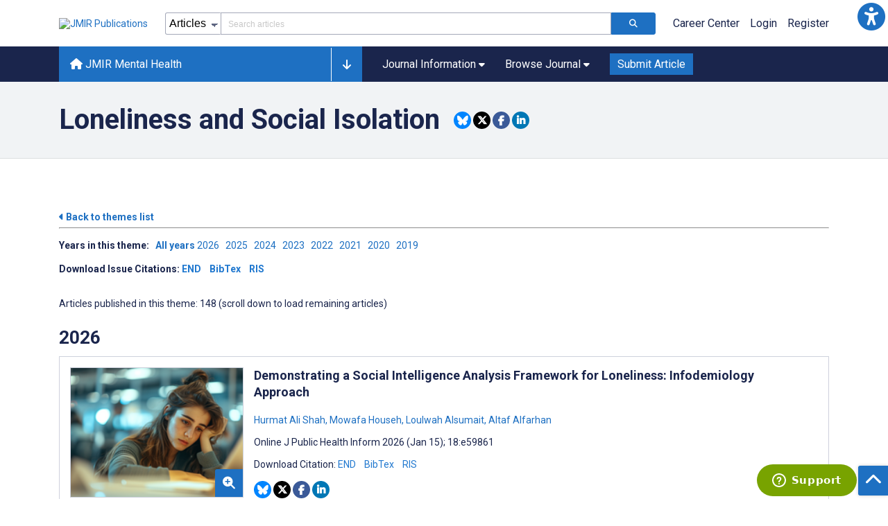

--- FILE ---
content_type: text/html; charset=utf-8
request_url: https://mental.jmir.org/themes/853
body_size: 48766
content:
<!doctype html><html data-n-head-ssr lang="en" data-n-head="%7B%22lang%22:%7B%22ssr%22:%22en%22%7D%7D"><head ><meta data-n-head="ssr" charset="utf-8"><meta data-n-head="ssr" name="viewport" content="width=device-width, initial-scale=1"><meta data-n-head="ssr" name="msapplication-TileColor" content="#247CB3"><meta data-n-head="ssr" name="msapplication-TileImage" content="https://asset.jmir.pub/assets/static/images/mstile-144x144.png"><title>Loneliness and Social Isolation</title><link data-n-head="ssr" rel="apple-touch-icon" sizes="57x57" href="https://asset.jmir.pub/assets/static/images/apple-touch-icon-57x57.png"><link data-n-head="ssr" rel="apple-touch-icon" sizes="114x114" href="https://asset.jmir.pub/assets/static/images/apple-touch-icon-114x114.png"><link data-n-head="ssr" rel="apple-touch-icon" sizes="72x72" href="https://asset.jmir.pub/assets/static/images/apple-touch-icon-72x72.png"><link data-n-head="ssr" rel="apple-touch-icon" sizes="144x144" href="https://asset.jmir.pub/assets/static/images/apple-touch-icon-144x144.png"><link data-n-head="ssr" rel="apple-touch-icon" sizes="60x60" href="https://asset.jmir.pub/assets/static/images/apple-touch-icon-60x60.png"><link data-n-head="ssr" rel="apple-touch-icon" sizes="120x120" href="https://asset.jmir.pub/assets/static/images/apple-touch-icon-120x120.png"><link data-n-head="ssr" rel="apple-touch-icon" sizes="76x76" href="https://asset.jmir.pub/assets/static/images/apple-touch-icon-76x76.png"><link data-n-head="ssr" rel="apple-touch-icon" sizes="152x152" href="https://asset.jmir.pub/assets/static/images/apple-touch-icon-152x152.png"><link data-n-head="ssr" rel="icon" type="image/png" href="https://asset.jmir.pub/assets/static/images/favicon-196x196.png" sizes="196x196"><link data-n-head="ssr" rel="icon" type="image/png" href="https://asset.jmir.pub/assets/static/images/favicon-160x160.png" sizes="160x160"><link data-n-head="ssr" rel="icon" type="image/png" href="https://asset.jmir.pub/assets/static/images/favicon-96x96.png" sizes="96x96"><link data-n-head="ssr" rel="icon" type="image/png" href="https://asset.jmir.pub/assets/static/images/favicon-16x16.png" sizes="16x16"><link data-n-head="ssr" rel="icon" type="image/png" href="https://asset.jmir.pub/assets/static/images/favicon-32x32.png" sizes="32x32"><link data-n-head="ssr" rel="stylesheet" href="https://cdnjs.cloudflare.com/ajax/libs/twitter-bootstrap/4.3.1/css/bootstrap-grid.min.css" defer><link data-n-head="ssr" rel="stylesheet" href="https://cdnjs.cloudflare.com/ajax/libs/font-awesome/6.5.2/css/all.min.css" defer><link data-n-head="ssr" rel="stylesheet" href="https://fonts.googleapis.com/css?family=Roboto:100,100i,300,300i,400,400i,500,500i,700,700i,900,900i&amp;display=swap" defer><script data-n-head="ssr" data-hid="gtm-script">if(!window._gtm_init){window._gtm_init=1;(function(w,n,d,m,e,p){w[d]=(w[d]==1||n[d]=='yes'||n[d]==1||n[m]==1||(w[e]&&w[e][p]&&w[e][p]()))?1:0})(window,navigator,'doNotTrack','msDoNotTrack','external','msTrackingProtectionEnabled');(function(w,d,s,l,x,y){w[x]={};w._gtm_inject=function(i){w[x][i]=1;w[l]=w[l]||[];w[l].push({'gtm.start':new Date().getTime(),event:'gtm.js'});var f=d.getElementsByTagName(s)[0],j=d.createElement(s);j.async=true;j.src='https://www.googletagmanager.com/gtm.js?id='+i;f.parentNode.insertBefore(j,f);};w[y]('GTM-58BHBF4V')})(window,document,'script','dataLayer','_gtm_ids','_gtm_inject')}</script><script data-n-head="ssr" type="text/javascript" id="hs-script-loader" src="//js.hs-scripts.com/19668141.js"></script><script data-n-head="ssr" data-hid="twitter-script" type="text/javascript" charset="utf-8">
                !function(e,t,n,s,u,a){e.twq||(s=e.twq=function(){s.exe?s.exe.apply(s,arguments):s.queue.push(arguments);},s.version='1.1',s.queue=[],u=t.createElement(n),u.async=!0,u.src='https://static.ads-twitter.com/uwt.js',a=t.getElementsByTagName(n)[0],a.parentNode.insertBefore(u,a))}(window,document,'script');twq('config','o7i83');
                </script><link rel="preload" href="/_nuxt/9c7c1e4.js" as="script"><link rel="preload" href="/_nuxt/797995a.js" as="script"><link rel="preload" href="/_nuxt/d965382.js" as="script"><link rel="preload" href="/_nuxt/4927325.js" as="script"><link rel="preload" href="/_nuxt/2bde5b8.js" as="script"><link rel="preload" href="/_nuxt/1326996.js" as="script"><link rel="preload" href="/_nuxt/09b1d65.js" as="script"><link rel="preload" href="/_nuxt/366ad09.js" as="script"><link rel="preload" href="/_nuxt/95fde3b.js" as="script"><link rel="preload" href="/_nuxt/d0c41c5.js" as="script"><link rel="preload" href="/_nuxt/e6dad64.js" as="script"><link rel="preload" href="/_nuxt/84066b5.js" as="script"><link rel="preload" href="/_nuxt/fc6cf93.js" as="script"><link rel="preload" href="/_nuxt/14f78e7.js" as="script"><link rel="preload" href="/_nuxt/aa08135.js" as="script"><link rel="preload" href="/_nuxt/75832c0.js" as="script"><link rel="preload" href="/_nuxt/4436098.js" as="script"><link rel="preload" href="/_nuxt/bcc9d63.js" as="script"><link rel="preload" href="/_nuxt/3d6a000.js" as="script"><link rel="preload" href="/_nuxt/98a1aa4.js" as="script"><link rel="preload" href="/_nuxt/89ba270.js" as="script"><link rel="preload" href="/_nuxt/bc9dad6.js" as="script"><link rel="preload" href="/_nuxt/fc087e0.js" as="script"><link rel="preload" href="/_nuxt/b643d0c.js" as="script"><link rel="preload" href="/_nuxt/68827e8.js" as="script"><link rel="preload" href="/_nuxt/421b4ad.js" as="script"><link rel="preload" href="/_nuxt/bbb2307.js" as="script"><link rel="preload" href="/_nuxt/d9f2686.js" as="script"><link rel="preload" href="/_nuxt/255fd1e.js" as="script"><link rel="preload" href="/_nuxt/0bceff3.js" as="script"><link rel="preload" href="/_nuxt/7b27d0b.js" as="script"><link rel="preload" href="/_nuxt/e8be31d.js" as="script"><link rel="preload" href="/_nuxt/70e9da6.js" as="script"><link rel="preload" href="/_nuxt/beec627.js" as="script"><link rel="preload" href="/_nuxt/f98275c.js" as="script"><link rel="preload" href="/_nuxt/4c795dc.js" as="script"><link rel="preload" href="/_nuxt/08b91c7.js" as="script"><link rel="preload" href="/_nuxt/3df9693.js" as="script"><link rel="preload" href="/_nuxt/9a1b312.js" as="script"><link rel="preload" href="/_nuxt/21899a6.js" as="script"><link rel="preload" href="/_nuxt/bf91a67.js" as="script"><link rel="preload" href="/_nuxt/e7d56e2.js" as="script"><link rel="preload" href="/_nuxt/9c711d7.js" as="script"><link rel="preload" href="/_nuxt/a116589.js" as="script"><link rel="preload" href="/_nuxt/e8da5fa.js" as="script"><link rel="preload" href="/_nuxt/1075440.js" as="script"><style data-vue-ssr-id="7975b328:0 b8d2539e:0 f8852dd4:0 5afb56e8:0 19d22970:0 e58746f2:0 6f03c485:0 483225a2:0 18a18a3c:0 597c26e5:0 1f7e98f9:0 d8137ec4:0">.mt-0{margin-top:0!important}.mt-5{margin-top:5px!important}.mt-10{margin-top:10px!important}.mt-15{margin-top:15px!important}.mt-20{margin-top:20px!important}.mt-25{margin-top:25px!important}.mt-30{margin-top:30px!important}.mt-35{margin-top:35px!important}.mt-40{margin-top:40px!important}.mt-45{margin-top:45px!important}.mt-50{margin-top:50px!important}.mt-55{margin-top:55px!important}.mt-60{margin-top:60px!important}.mt-65{margin-top:65px!important}.mt-70{margin-top:70px!important}.mt-75{margin-top:75px!important}.mt-80{margin-top:80px!important}.mt-85{margin-top:85px!important}.mt-90{margin-top:90px!important}.mt-95{margin-top:95px!important}.mt-100{margin-top:100px!important}.mb-0{margin-bottom:0!important}.mb-5{margin-bottom:5px!important}.mb-10{margin-bottom:10px!important}.mb-15{margin-bottom:15px!important}.mb-20{margin-bottom:20px!important}.mb-25{margin-bottom:25px!important}.mb-30{margin-bottom:30px!important}.mb-35{margin-bottom:35px!important}.mb-40{margin-bottom:40px!important}.mb-45{margin-bottom:45px!important}.mb-50{margin-bottom:50px!important}.mb-55{margin-bottom:55px!important}.mb-60{margin-bottom:60px!important}.mb-65{margin-bottom:65px!important}.mb-70{margin-bottom:70px!important}.mb-75{margin-bottom:75px!important}.mb-80{margin-bottom:80px!important}.mb-85{margin-bottom:85px!important}.mb-90{margin-bottom:90px!important}.mb-95{margin-bottom:95px!important}.mb-100{margin-bottom:100px!important}.ml-0{margin-left:0!important}.ml-5{margin-left:5px!important}.ml-10{margin-left:10px!important}.ml-15{margin-left:15px!important}.ml-20{margin-left:20px!important}.ml-25{margin-left:25px!important}.ml-30{margin-left:30px!important}.ml-35{margin-left:35px!important}.ml-40{margin-left:40px!important}.ml-45{margin-left:45px!important}.ml-50{margin-left:50px!important}.ml-55{margin-left:55px!important}.ml-60{margin-left:60px!important}.ml-65{margin-left:65px!important}.ml-70{margin-left:70px!important}.ml-75{margin-left:75px!important}.ml-80{margin-left:80px!important}.ml-85{margin-left:85px!important}.ml-90{margin-left:90px!important}.ml-95{margin-left:95px!important}.ml-100{margin-left:100px!important}.mr-0{margin-right:0!important}.mr-5{margin-right:5px!important}.mr-10{margin-right:10px!important}.mr-15{margin-right:15px!important}.mr-20{margin-right:20px!important}.mr-25{margin-right:25px!important}.mr-30{margin-right:30px!important}.mr-35{margin-right:35px!important}.mr-40{margin-right:40px!important}.mr-45{margin-right:45px!important}.mr-50{margin-right:50px!important}.mr-55{margin-right:55px!important}.mr-60{margin-right:60px!important}.mr-65{margin-right:65px!important}.mr-70{margin-right:70px!important}.mr-75{margin-right:75px!important}.mr-80{margin-right:80px!important}.mr-85{margin-right:85px!important}.mr-90{margin-right:90px!important}.mr-95{margin-right:95px!important}.mr-100{margin-right:100px!important}.pt-0{padding-top:0!important}.pt-5{padding-top:5px!important}.pt-10{padding-top:10px!important}.pt-15{padding-top:15px!important}.pt-20{padding-top:20px!important}.pt-25{padding-top:25px!important}.pt-30{padding-top:30px!important}.pt-35{padding-top:35px!important}.pt-40{padding-top:40px!important}.pt-45{padding-top:45px!important}.pt-50{padding-top:50px!important}.pt-55{padding-top:55px!important}.pt-60{padding-top:60px!important}.pt-65{padding-top:65px!important}.pt-70{padding-top:70px!important}.pt-75{padding-top:75px!important}.pt-80{padding-top:80px!important}.pt-85{padding-top:85px!important}.pt-90{padding-top:90px!important}.pt-95{padding-top:95px!important}.pt-100{padding-top:100px!important}.pb-0{padding-bottom:0!important}.pb-5{padding-bottom:5px!important}.pb-10{padding-bottom:10px!important}.pb-15{padding-bottom:15px!important}.pb-20{padding-bottom:20px!important}.pb-25{padding-bottom:25px!important}.pb-30{padding-bottom:30px!important}.pb-35{padding-bottom:35px!important}.pb-40{padding-bottom:40px!important}.pb-45{padding-bottom:45px!important}.pb-50{padding-bottom:50px!important}.pb-55{padding-bottom:55px!important}.pb-60{padding-bottom:60px!important}.pb-65{padding-bottom:65px!important}.pb-70{padding-bottom:70px!important}.pb-75{padding-bottom:75px!important}.pb-80{padding-bottom:80px!important}.pb-85{padding-bottom:85px!important}.pb-90{padding-bottom:90px!important}.pb-95{padding-bottom:95px!important}.pb-100{padding-bottom:100px!important}.pl-0{padding-left:0!important}.pl-5{padding-left:5px!important}.pl-10{padding-left:10px!important}.pl-15{padding-left:15px!important}.pl-20{padding-left:20px!important}.pl-25{padding-left:25px!important}.pl-30{padding-left:30px!important}.pl-35{padding-left:35px!important}.pl-40{padding-left:40px!important}.pl-45{padding-left:45px!important}.pl-50{padding-left:50px!important}.pl-55{padding-left:55px!important}.pl-60{padding-left:60px!important}.pl-65{padding-left:65px!important}.pl-70{padding-left:70px!important}.pl-75{padding-left:75px!important}.pl-80{padding-left:80px!important}.pl-85{padding-left:85px!important}.pl-90{padding-left:90px!important}.pl-95{padding-left:95px!important}.pl-100{padding-left:100px!important}.pr-0{padding-right:0!important}.pr-5{padding-right:5px!important}.pr-10{padding-right:10px!important}.pr-15{padding-right:15px!important}.pr-20{padding-right:20px!important}.pr-25{padding-right:25px!important}.pr-30{padding-right:30px!important}.pr-35{padding-right:35px!important}.pr-40{padding-right:40px!important}.pr-45{padding-right:45px!important}.pr-50{padding-right:50px!important}.pr-55{padding-right:55px!important}.pr-60{padding-right:60px!important}.pr-65{padding-right:65px!important}.pr-70{padding-right:70px!important}.pr-75{padding-right:75px!important}.pr-80{padding-right:80px!important}.pr-85{padding-right:85px!important}.pr-90{padding-right:90px!important}.pr-95{padding-right:95px!important}.pr-100{padding-right:100px!important}input,select,textarea{border-radius:3px!important;font-size:1.6rem!important}textarea{font-family:Roboto-Regular,Roboto}input[type=date],input[type=email],input[type=hidden],input[type=number],input[type=search],input[type=tel],input[type=text],input[type=url]{border:1px solid rgba(26,37,76,.396);height:3.2rem;padding:0 10px}input[type=date]:focus,input[type=email]:focus,input[type=hidden]:focus,input[type=number]:focus,input[type=search]:focus,input[type=tel]:focus,input[type=text]:focus,input[type=url]:focus{background-color:rgba(48,136,223,.071);border:1px solid #1e70c2;outline:none}input::-moz-placeholder{opacity:.4}input::placeholder{opacity:.4}.v-select .vs__selected{margin:2px}.v-select .vs__dropdown-toggle{border:1px solid rgba(26,37,76,.396)!important;padding:0!important}.v-select input{border:1px solid transparent!important;margin:0}.v-select ul.vs__dropdown-menu{paddinng-top:0!important}.v-select.vs--single .vs__selected{margin:0 3px 0 5px}textarea{border:1px solid rgba(26,37,76,.396);padding:5px 10px;width:100%}textarea:focus{background-color:rgba(48,136,223,.071);border:1px solid #1e70c2;outline:none}select{border:1px solid rgba(26,37,76,.396);cursor:pointer;height:3.2rem}select:focus{background-color:rgba(48,136,223,.071);border:1px solid #1e70c2;outline:none}input::-webkit-input-placeholder,textarea::-webkit-input-placeholder{font-size:1.2rem}select::-webkit-input-placeholder{font-size:1.2rem}::-moz-selection{background-color:#1e70c2;color:#fff}::selection{background-color:#1e70c2;color:#fff}a{color:#1e70c2;outline:none;-webkit-text-decoration:none;text-decoration:none}a:focus,a:hover{-webkit-text-decoration:underline;text-decoration:underline}a:focus{font-weight:700}button:focus{outline:none}.deactive{cursor:not-allowed;pointer-events:none}.element-wrapper{margin-bottom:7rem}.page-heading{background-color:#f1f3f5;border-bottom:1px solid hsla(0,0%,44%,.161);margin-bottom:60px;padding:30px 0}.page-heading h1{margin:0}.link{color:#2078cf;outline:none;-webkit-text-decoration:none;text-decoration:none}.link:focus,.link:hover{color:#2078cf;-webkit-text-decoration:underline;text-decoration:underline}.title-link{color:#1a254c;outline:none;-webkit-text-decoration:none;text-decoration:none}.title-link:focus,.title-link:hover{color:#2078cf;-webkit-text-decoration:underline;text-decoration:underline}.h1,.h2,.h3,.h4,.h5,.h6,h2,h3,h4,h5,h6,pwdh1{font-weight:700}.h1,h1{font-size:4rem;line-height:5rem}.h2,h2{font-size:3.2rem;line-height:4rem}.h3,h3{font-size:2.6rem;line-height:3.4rem}.h4,h4{font-size:1.8rem;line-height:2.4rem}.h5,h5{font-size:1.6rem;line-height:2.2rem}.h6,h6{font-size:1.4rem}.h6,h6,p{line-height:2rem}small{line-height:1.8rem}.h1{font-size:4rem!important;line-height:5rem!important}.h2{font-size:3.2rem!important;line-height:4rem!important}.h3{font-size:2.6rem!important;line-height:3.4rem!important}.h4{font-size:1.8rem!important;line-height:2.4rem!important}.h5{font-size:1.6rem!important;line-height:2.2rem!important}.h6{font-size:1.4rem!important;line-height:2rem!important}input.disabled,select.disabled,textarea.disabled{background:hsla(0,0%,82%,.29);cursor:not-allowed}button.disabled{cursor:not-allowed;opacity:.5;pointer-events:none}strong{font-weight:700!important}.disabled-section{cursor:not-allowed;opacity:.5}.fa,.fas{font-weight:900}.errors{color:red;display:block}.screen-readers-only{height:1px;left:-10000px;overflow:hidden;position:absolute;top:auto;width:1px}input[type=text].input-error{border:1px solid red!important;border-radius:3px}.input-error{border:1px solid red!important;border-radius:3px}.popper{max-width:400px;padding:10px;text-align:justify}.vue-notification{margin:20px 20px 0 0}.vue-notification.toast-success{background:#4caf50;border-left:5px solid #1a254c}.vue-dropzone{border:2px dashed #e5e5e5}.vue-dropzone .icon{display:block;font-size:25px;margin-bottom:10px}.required:before{color:red;content:"*"}.grey-heading-underline{border-bottom:2px solid #c8cad4}.green-heading-underline{border-bottom:2px solid #367c3a}.green-underline{background:#367c3a;content:"";height:3px;margin:0 auto 40px;width:100px}.separator{color:#000;margin:0 10px;opacity:.4}.list-style-none{list-style-type:none}.list-style-none li{margin-bottom:10px}.width-100{width:100%!important}.width-fit-content{width:-moz-fit-content;width:fit-content}.break-word{word-break:break-word}.text-center{text-align:center}.d-inline-block{display:inline-block}.d-flex{display:flex}.d-block{display:block}.flex-direction-column{flex-direction:column}.justify-content-space-between{justify-content:space-between}.align-items-center{align-items:center}.align-items-baseline{align-items:baseline}.fs-10{font-size:1rem;line-height:1.6rem}.fs-12{font-size:1.2rem;line-height:1.8rem}.fs-14{font-size:1.4rem;line-height:2rem}.fs-16{font-size:1.6rem;line-height:2.4rem}.fs-18{font-size:1.8rem;line-height:2.6rem}.fs-20{font-size:2rem;line-height:3rem}.fs-italic{font-style:italic}.fw-bold{font-weight:700}.color-blue{color:#1e70c2}.color-green{color:#367c3a}.color-red{color:#b30000}.ql-toolbar{background-color:#f8f9fa}.btn{cursor:pointer;opacity:1;text-align:center;transition:.3s}.btn:focus,.btn:hover{font-weight:400;opacity:.9;-webkit-text-decoration:none;text-decoration:none}.btn:focus{outline:2px solid #f69038!important;outline-offset:6px!important}.btn-disabled{cursor:not-allowed;opacity:.6;pointer-events:none}.btn-small{font-size:1.2rem;padding:5px 10px}.btn-medium{font-size:1.4rem;padding:10px 20px}.btn-large{font-size:1.8rem;padding:20px 40px}.btn-blue{background-color:#1e70c2;border:1px solid #1e70c2;color:#fff}.btn-blue:active{background-color:#2b7bca;border:1px solid #2b7bca}.btn-green{background-color:#367c3a;border:1px solid #367c3a;color:#fff}.btn-green:active{background-color:#3b9d3f;border:1px solid #3b9d3f}.btn-grey{background-color:#f1f3f5;border:1px solid #dcdee0;color:#1a254c}.btn-grey:active{background-color:#dcdee0}.btn-red{background-color:#b30000;border:1px solid #b30000;color:#fff}.btn-red:active{background-color:#ba302d;border:1px solid #ba302d}.btn-blue-pill{background-color:inherit;border:none;border-radius:20px;color:#1e70c2;cursor:pointer;font-size:1.4rem;padding:5px 10px;transition:.3s}.btn-blue-pill:focus,.btn-blue-pill:hover{background-color:rgba(48,136,223,.161);-webkit-text-decoration:none;text-decoration:none}.btn-blue-pill:active{background-color:rgba(48,136,223,.29)}.btn-green-pill{background-color:inherit;border:none;border-radius:20px;color:#367c3a;cursor:pointer;font-size:1.4rem;padding:5px 10px;transition:.3s}.btn-green-pill:focus,.btn-green-pill:hover{background-color:rgba(76,175,80,.188);-webkit-text-decoration:none;text-decoration:none}.btn-green-pill:active{background-color:rgba(76,175,80,.29)}.btn-grey-pill{background-color:inherit;border:none;border-radius:20px;color:#1a254c;cursor:pointer;font-size:1.4rem;padding:5px 10px;transition:.3s}.btn-grey-pill:focus,.btn-grey-pill:hover{background-color:#dcdee0;-webkit-text-decoration:none;text-decoration:none}.btn-grey-pill:active{background-color:#cccdce}.btn-red-pill{background-color:inherit;border:none;border-radius:20px;color:#fa2a24;cursor:pointer;font-size:1.4rem;padding:5px 10px;transition:.3s}.btn-red-pill:focus,.btn-red-pill:hover{background-color:rgba(255,0,0,.122);-webkit-text-decoration:none;text-decoration:none}.btn-red-pill:active{background-color:rgba(255,0,0,.22)}.sm-icons a{border-radius:50%;color:#fff;cursor:pointer;display:inline-block;font-size:14px;height:25px;line-height:25px;padding:0;text-align:center;-webkit-text-decoration:none;text-decoration:none;transition:.3s;width:25px}.sm-icons a:hover{opacity:.9}.sm-icons a:focus{opacity:.9;outline:none;transform:scale(1.2)}.sm-icons .bluesky{background-color:#0085ff}.sm-icons .bluesky:before{content:"";font-family:"Font Awesome 6 Brands"}.sm-icons .twitter{background-color:#000}.sm-icons .twitter:before{content:"";font-family:"Font Awesome 5 Brands";font-weight:900}.sm-icons .facebook{background-color:#3b5a98}.sm-icons .facebook:before{content:"";font-family:"Font Awesome 5 Brands";font-weight:900}.sm-icons .linkedin{background-color:#0077b5}.sm-icons .linkedin:before{content:"";font-family:"Font Awesome 5 Brands";font-weight:900}.sm-icons .youtube{background-color:red}.sm-icons .youtube:before{content:"";font-family:"Font Awesome 5 Brands";font-weight:900}.sm-icons .instagram{background:radial-gradient(circle at 30% 107%,#fdf497 0,#fdf497 5%,#fd5949 45%,#d6249f 60%,#285aeb 90%)}.sm-icons .instagram:before{content:"";font-family:"Font Awesome 5 Brands";font-weight:900}.sm-icons .email{background-color:#cc2126}.sm-icons .email:before{content:"";font-family:"Font Awesome 5 Free";font-weight:900}.sm-icons .rss{background-color:#ee802f}.sm-icons .rss:before{content:"";font-family:"Font Awesome 5 Free";font-weight:900}.full-width-card-wrapper .full-width-card{border:1px solid #ced1dc;display:flex;margin:10px 0 20px}@media screen and (max-width:61.9375em){.full-width-card-wrapper .full-width-card{flex-wrap:wrap;justify-content:space-between}}.full-width-card-wrapper .full-width-card-img{height:auto;position:relative;width:250px}@media screen and (max-width:61.9375em){.full-width-card-wrapper .full-width-card-img{flex-basis:50%}}@media screen and (max-width:47.9375em){.full-width-card-wrapper .full-width-card-img{width:100%}}.full-width-card-wrapper .full-width-card-img img{border:1px solid #ced1dc;height:auto;width:100%}.full-width-card-wrapper .full-width-card-img-info{background-color:#1e70c2;border-radius:3px 0 0 0;bottom:4px;cursor:pointer;outline:none;padding:11px;position:absolute;right:1px}.full-width-card-wrapper .full-width-card-img-info .icon{color:#fff;font-size:1.8rem;transition:all .3s ease}.full-width-card-wrapper .full-width-card-img-info:hover{padding-bottom:10px}.full-width-card-wrapper .full-width-card-img-info:hover .icon{font-size:2rem}.full-width-card-wrapper .full-width-card-img-info:focus .icon{font-size:2.4rem}.full-width-card-wrapper .full-width-card-info{flex-grow:1;padding:15px 15px 15px 0}@media screen and (max-width:61.9375em){.full-width-card-wrapper .full-width-card-info{flex-basis:50%}}@media screen and (max-width:47.9375em){.full-width-card-wrapper .full-width-card-info{flex-basis:100%;padding:15px}}.full-width-card-wrapper .full-width-card-info-title{margin-top:0}.full-width-card-wrapper .full-width-card-highlight:after,.full-width-card-wrapper .full-width-card-highlight:before{color:#5d6581;content:"..."}.full-width-card-wrapper .full-width-card-info-download-links a{margin-right:9px}@media screen and (max-width:61.9375em){.full-width-card-wrapper .full-width-card-info-button button{margin:10px 0 0;width:100%}}.full-width-card-wrapper .full-width-card-info-group-buttons{display:flex;margin-top:14px}@media screen and (max-width:61.9375em){.full-width-card-wrapper .full-width-card-info-group-buttons a:first-child{display:block;margin-bottom:14px;margin-left:0!important;margin-right:0!important}.full-width-card-wrapper .full-width-card-info-group-buttons a:last-child{display:block;margin-left:0!important;margin-right:0!important}.full-width-card-wrapper .full-width-card-info-group-buttons{display:block}}.full-width-card-wrapper .full-width-card-info-group-buttons button{margin-right:10px}@media screen and (max-width:61.9375em){.full-width-card-wrapper .full-width-card-info-group-buttons button{margin:10px 0 0;width:100%}}.full-width-card-wrapper .full-width-card-info-date-published{margin-bottom:20px}.full-width-card-wrapper .full-width-card-altmetric{align-self:center;margin-left:auto;padding-right:15px}@media screen and (max-width:61.9375em){.full-width-card-wrapper .full-width-card-altmetric{margin:10px auto 15px;padding:0}}.full-width-card-wrapper .full-width-card-altmetric img{width:auto}.img-cont{padding:15px}@media screen and (max-width:47.9375em){.img-cont{width:100%}}.cards{justify-content:space-between;margin-bottom:14px}.cards,.cards .card{display:flex;flex-wrap:wrap}.cards .card{flex-basis:31%;flex-direction:column;flex-grow:0;flex-shrink:0;transition:.3s}@media screen and (max-width:61.9375em){.cards .card{flex-basis:48%}}@media screen and (max-width:47.9375em){.cards .card{flex-basis:100%}}.cards .card:hover .card-header .card-img img{filter:brightness(1);transform:scale(1.1);transition:all .3s ease}.cards .card-header,.cards .card-img{border-radius:10px;border-radius:3px;overflow:hidden}.cards .card-img{height:200px;position:relative}.cards .card-img img{filter:brightness(.6);height:auto;transition:all .3s ease;width:100%}@media screen and (max-width:61.9375em){.cards .card-img{height:180px}}@media screen and (max-width:47.9375em){.cards .card-img{height:200px}}.cards .card-img-info{background-color:#1e70c2;border-radius:3px 0 0 0;cursor:pointer;outline:none;padding:11px;position:absolute;right:0;top:160px}@media screen and (max-width:61.9375em){.cards .card-img-info{top:140px}}@media screen and (max-width:47.9375em){.cards .card-img-info{top:160px}}.cards .card-img-info .icon{color:#fff;font-size:1.8rem;transition:all .3s ease}.cards .card-img-info:hover .icon{font-size:2rem}.cards .card-img-info:focus .icon{font-size:2.4rem}.cards .card-body{flex-grow:1;flex-shrink:0}.cards .card-body,.cards .card-title{display:flex;flex-direction:column}.cards .card-title a{color:#1a254c;outline:none;transition:all .3s ease}.cards .card-title a:focus,.cards .card-title a:hover{color:#1e70c2;-webkit-text-decoration:underline;text-decoration:underline;transition:all .3s ease}.cards .card-info p{max-height:125px;overflow:scroll}.cards .card-info p a{color:#1e70c2;cursor:pointer}.cards .card-info p a:hover{-webkit-text-decoration:underline;text-decoration:underline}.cards .card-years{display:flex;flex-wrap:wrap}.cards .card-years a{color:#1e70c2;cursor:pointer;margin:0 10px 5px 0}.cards .card-years a:focus,.cards .card-years a:hover{outline:none;-webkit-text-decoration:underline;text-decoration:underline}.cards .card-date-social{color:#5d6581;display:flex;flex-wrap:wrap}.v--modal-overlay{background:rgba(17,26,55,.7);box-sizing:border-box;height:100vh;left:0;opacity:1;position:fixed;top:0;width:100%;z-index:99999}.v--modal-overlay .v--modal-background-click{min-height:100%;padding-bottom:10px;width:100%}.v--modal-overlay .v--modal-background-click .v--modal-top-right{display:block;position:absolute;right:0;top:0}.v--modal-overlay .v--modal-background-click .v--modal-box{box-sizing:border-box;position:relative}.v--modal-overlay .v--modal-background-click .v--modal{border-radius:3px;box-shadow:0 20px 60px -2px rgba(27,33,58,.4);text-align:left}.modal-window{background-color:#fff;height:100%;overflow:hidden;position:relative}.modal-window-header{background:#f3f3f5;border-bottom:1px solid #bab4b4;display:flex;flex-wrap:wrap;justify-content:space-between;padding:10px 20px}.modal-window-title{margin:0}.modal-window-close{background-color:#f3f3f5;border:none;color:gray;cursor:pointer;font-size:2rem;transition:.3s}.modal-window-close:hover{color:#000}.modal-window-body{height:-webkit-fill-available;max-height:400px;overflow-y:auto;padding:20px}.modal-window-footer{background-color:#f8f9fa;border-top:1px solid #bab4b4}.modal-window-footer div{float:right;padding:10px 20px}.ads-bottom-banner,.ads-top-banner{display:flex;justify-content:center;margin:8px 0;width:100%}.ads-sidebar-container{margin:20px 0}.ads-sidebar-item{margin-bottom:20px;width:100%}.ads-sidebar-item:last-child{margin-bottom:0}
.vue-modal-resizer{bottom:0;cursor:se-resize;height:12px;overflow:hidden;right:0;width:12px;z-index:9999999}.vue-modal-resizer,.vue-modal-resizer:after{background:transparent;display:block;position:absolute}.vue-modal-resizer:after{border-bottom:10px solid #ddd;border-left:10px solid transparent;content:"";height:0;left:0;top:0;width:0}.vue-modal-resizer.clicked:after{border-bottom:10px solid #369be9}.v--modal-block-scroll{overflow:hidden;width:100vw}.v--modal-overlay{background:rgba(0,0,0,.2);box-sizing:border-box;height:100vh;left:0;opacity:1;position:fixed;top:0;width:100%;z-index:999}.v--modal-overlay.scrollable{-webkit-overflow-scrolling:touch;height:100%;min-height:100vh;overflow-y:auto}.v--modal-overlay .v--modal-background-click{height:auto;min-height:100%;width:100%}.v--modal-overlay .v--modal-box{box-sizing:border-box;overflow:hidden;position:relative}.v--modal-overlay.scrollable .v--modal-box{margin-bottom:2px}.v--modal{background-color:#fff;border-radius:3px;box-shadow:0 20px 60px -2px rgba(27,33,58,.4);padding:0;text-align:left}.v--modal.v--modal-fullscreen{height:100vh;left:0;margin:0;top:0;width:100vw}.v--modal-top-right{display:block;position:absolute;right:0;top:0}.overlay-fade-enter-active,.overlay-fade-leave-active{transition:all .2s}.overlay-fade-enter,.overlay-fade-leave-active{opacity:0}.nice-modal-fade-enter-active,.nice-modal-fade-leave-active{transition:all .4s}.nice-modal-fade-enter,.nice-modal-fade-leave-active{opacity:0;-webkit-transform:translateY(-20px);transform:translateY(-20px)}.vue-dialog div{box-sizing:border-box}.vue-dialog .dialog-flex{height:100%;width:100%}.vue-dialog .dialog-content{flex:1 0 auto;font-size:14px;padding:15px;width:100%}.vue-dialog .dialog-c-title{font-weight:600;padding-bottom:15px}.vue-dialog .vue-dialog-buttons{border-top:1px solid #eee;display:flex;flex:0 1 auto;width:100%}.vue-dialog .vue-dialog-buttons-none{padding-bottom:15px;width:100%}.vue-dialog-button{background:transparent;border:0;box-sizing:border-box;color:inherit;cursor:pointer;font-size:12px!important;height:40px;line-height:40px;font:inherit;margin:0;outline:none;padding:0}.vue-dialog-button:hover{background:rgba(0,0,0,.01)}.vue-dialog-button:active{background:rgba(0,0,0,.025)}.vue-dialog-button:not(:first-of-type){border-left:1px solid #eee}
.nuxt-progress{background-color:#3088df;height:2px;left:0;opacity:1;position:fixed;right:0;top:0;transition:width .1s,opacity .4s;width:0;z-index:999999}.nuxt-progress.nuxt-progress-notransition{transition:none}.nuxt-progress-failed{background-color:red}
.mt-0{margin-top:0!important}.mt-5{margin-top:5px!important}.mt-10{margin-top:10px!important}.mt-15{margin-top:15px!important}.mt-20{margin-top:20px!important}.mt-25{margin-top:25px!important}.mt-30{margin-top:30px!important}.mt-35{margin-top:35px!important}.mt-40{margin-top:40px!important}.mt-45{margin-top:45px!important}.mt-50{margin-top:50px!important}.mt-55{margin-top:55px!important}.mt-60{margin-top:60px!important}.mt-65{margin-top:65px!important}.mt-70{margin-top:70px!important}.mt-75{margin-top:75px!important}.mt-80{margin-top:80px!important}.mt-85{margin-top:85px!important}.mt-90{margin-top:90px!important}.mt-95{margin-top:95px!important}.mt-100{margin-top:100px!important}.mb-0{margin-bottom:0!important}.mb-5{margin-bottom:5px!important}.mb-10{margin-bottom:10px!important}.mb-15{margin-bottom:15px!important}.mb-20{margin-bottom:20px!important}.mb-25{margin-bottom:25px!important}.mb-30{margin-bottom:30px!important}.mb-35{margin-bottom:35px!important}.mb-40{margin-bottom:40px!important}.mb-45{margin-bottom:45px!important}.mb-50{margin-bottom:50px!important}.mb-55{margin-bottom:55px!important}.mb-60{margin-bottom:60px!important}.mb-65{margin-bottom:65px!important}.mb-70{margin-bottom:70px!important}.mb-75{margin-bottom:75px!important}.mb-80{margin-bottom:80px!important}.mb-85{margin-bottom:85px!important}.mb-90{margin-bottom:90px!important}.mb-95{margin-bottom:95px!important}.mb-100{margin-bottom:100px!important}.ml-0{margin-left:0!important}.ml-5{margin-left:5px!important}.ml-10{margin-left:10px!important}.ml-15{margin-left:15px!important}.ml-20{margin-left:20px!important}.ml-25{margin-left:25px!important}.ml-30{margin-left:30px!important}.ml-35{margin-left:35px!important}.ml-40{margin-left:40px!important}.ml-45{margin-left:45px!important}.ml-50{margin-left:50px!important}.ml-55{margin-left:55px!important}.ml-60{margin-left:60px!important}.ml-65{margin-left:65px!important}.ml-70{margin-left:70px!important}.ml-75{margin-left:75px!important}.ml-80{margin-left:80px!important}.ml-85{margin-left:85px!important}.ml-90{margin-left:90px!important}.ml-95{margin-left:95px!important}.ml-100{margin-left:100px!important}.mr-0{margin-right:0!important}.mr-5{margin-right:5px!important}.mr-10{margin-right:10px!important}.mr-15{margin-right:15px!important}.mr-20{margin-right:20px!important}.mr-25{margin-right:25px!important}.mr-30{margin-right:30px!important}.mr-35{margin-right:35px!important}.mr-40{margin-right:40px!important}.mr-45{margin-right:45px!important}.mr-50{margin-right:50px!important}.mr-55{margin-right:55px!important}.mr-60{margin-right:60px!important}.mr-65{margin-right:65px!important}.mr-70{margin-right:70px!important}.mr-75{margin-right:75px!important}.mr-80{margin-right:80px!important}.mr-85{margin-right:85px!important}.mr-90{margin-right:90px!important}.mr-95{margin-right:95px!important}.mr-100{margin-right:100px!important}.pt-0{padding-top:0!important}.pt-5{padding-top:5px!important}.pt-10{padding-top:10px!important}.pt-15{padding-top:15px!important}.pt-20{padding-top:20px!important}.pt-25{padding-top:25px!important}.pt-30{padding-top:30px!important}.pt-35{padding-top:35px!important}.pt-40{padding-top:40px!important}.pt-45{padding-top:45px!important}.pt-50{padding-top:50px!important}.pt-55{padding-top:55px!important}.pt-60{padding-top:60px!important}.pt-65{padding-top:65px!important}.pt-70{padding-top:70px!important}.pt-75{padding-top:75px!important}.pt-80{padding-top:80px!important}.pt-85{padding-top:85px!important}.pt-90{padding-top:90px!important}.pt-95{padding-top:95px!important}.pt-100{padding-top:100px!important}.pb-0{padding-bottom:0!important}.pb-5{padding-bottom:5px!important}.pb-10{padding-bottom:10px!important}.pb-15{padding-bottom:15px!important}.pb-20{padding-bottom:20px!important}.pb-25{padding-bottom:25px!important}.pb-30{padding-bottom:30px!important}.pb-35{padding-bottom:35px!important}.pb-40{padding-bottom:40px!important}.pb-45{padding-bottom:45px!important}.pb-50{padding-bottom:50px!important}.pb-55{padding-bottom:55px!important}.pb-60{padding-bottom:60px!important}.pb-65{padding-bottom:65px!important}.pb-70{padding-bottom:70px!important}.pb-75{padding-bottom:75px!important}.pb-80{padding-bottom:80px!important}.pb-85{padding-bottom:85px!important}.pb-90{padding-bottom:90px!important}.pb-95{padding-bottom:95px!important}.pb-100{padding-bottom:100px!important}.pl-0{padding-left:0!important}.pl-5{padding-left:5px!important}.pl-10{padding-left:10px!important}.pl-15{padding-left:15px!important}.pl-20{padding-left:20px!important}.pl-25{padding-left:25px!important}.pl-30{padding-left:30px!important}.pl-35{padding-left:35px!important}.pl-40{padding-left:40px!important}.pl-45{padding-left:45px!important}.pl-50{padding-left:50px!important}.pl-55{padding-left:55px!important}.pl-60{padding-left:60px!important}.pl-65{padding-left:65px!important}.pl-70{padding-left:70px!important}.pl-75{padding-left:75px!important}.pl-80{padding-left:80px!important}.pl-85{padding-left:85px!important}.pl-90{padding-left:90px!important}.pl-95{padding-left:95px!important}.pl-100{padding-left:100px!important}.pr-0{padding-right:0!important}.pr-5{padding-right:5px!important}.pr-10{padding-right:10px!important}.pr-15{padding-right:15px!important}.pr-20{padding-right:20px!important}.pr-25{padding-right:25px!important}.pr-30{padding-right:30px!important}.pr-35{padding-right:35px!important}.pr-40{padding-right:40px!important}.pr-45{padding-right:45px!important}.pr-50{padding-right:50px!important}.pr-55{padding-right:55px!important}.pr-60{padding-right:60px!important}.pr-65{padding-right:65px!important}.pr-70{padding-right:70px!important}.pr-75{padding-right:75px!important}.pr-80{padding-right:80px!important}.pr-85{padding-right:85px!important}.pr-90{padding-right:90px!important}.pr-95{padding-right:95px!important}.pr-100{padding-right:100px!important}*,:after,:before{box-sizing:inherit}html{font-size:62.5%}body{background-color:#fff;box-sizing:border-box;color:#1a254c;font-family:"Roboto",sans-serif;font-size:1.4rem;font-weight:400;margin:0;padding:0}#jmir-html{position:relative}#skip-link a{font-size:1.6rem;font-weight:700;height:1px;left:-10000px;margin:10px 0 10px 10px;overflow:hidden;padding:10px;position:absolute;-webkit-text-decoration:underline;text-decoration:underline;top:auto;width:1px}#skip-link a:focus{border:2px solid #f69038;display:inline-block;height:auto;position:static;width:auto}#main-layout-container{display:flex;flex-direction:column;height:100vh;justify-content:space-between}.toasted-container.top-right{right:2%!important;top:2%!important}._hj-3ZiaL__MinimizedWidgetBottom__container{bottom:.5%!important;flex-direction:row!important;justify-content:flex-end;width:84%!important}span a.a-select-membership{font-size:1.2rem;padding:5px 10px;-webkit-text-decoration:none!important;text-decoration:none!important}
.mt-0[data-v-6301a668]{margin-top:0!important}.mt-5[data-v-6301a668]{margin-top:5px!important}.mt-10[data-v-6301a668]{margin-top:10px!important}.mt-15[data-v-6301a668]{margin-top:15px!important}.mt-20[data-v-6301a668]{margin-top:20px!important}.mt-25[data-v-6301a668]{margin-top:25px!important}.mt-30[data-v-6301a668]{margin-top:30px!important}.mt-35[data-v-6301a668]{margin-top:35px!important}.mt-40[data-v-6301a668]{margin-top:40px!important}.mt-45[data-v-6301a668]{margin-top:45px!important}.mt-50[data-v-6301a668]{margin-top:50px!important}.mt-55[data-v-6301a668]{margin-top:55px!important}.mt-60[data-v-6301a668]{margin-top:60px!important}.mt-65[data-v-6301a668]{margin-top:65px!important}.mt-70[data-v-6301a668]{margin-top:70px!important}.mt-75[data-v-6301a668]{margin-top:75px!important}.mt-80[data-v-6301a668]{margin-top:80px!important}.mt-85[data-v-6301a668]{margin-top:85px!important}.mt-90[data-v-6301a668]{margin-top:90px!important}.mt-95[data-v-6301a668]{margin-top:95px!important}.mt-100[data-v-6301a668]{margin-top:100px!important}.mb-0[data-v-6301a668]{margin-bottom:0!important}.mb-5[data-v-6301a668]{margin-bottom:5px!important}.mb-10[data-v-6301a668]{margin-bottom:10px!important}.mb-15[data-v-6301a668]{margin-bottom:15px!important}.mb-20[data-v-6301a668]{margin-bottom:20px!important}.mb-25[data-v-6301a668]{margin-bottom:25px!important}.mb-30[data-v-6301a668]{margin-bottom:30px!important}.mb-35[data-v-6301a668]{margin-bottom:35px!important}.mb-40[data-v-6301a668]{margin-bottom:40px!important}.mb-45[data-v-6301a668]{margin-bottom:45px!important}.mb-50[data-v-6301a668]{margin-bottom:50px!important}.mb-55[data-v-6301a668]{margin-bottom:55px!important}.mb-60[data-v-6301a668]{margin-bottom:60px!important}.mb-65[data-v-6301a668]{margin-bottom:65px!important}.mb-70[data-v-6301a668]{margin-bottom:70px!important}.mb-75[data-v-6301a668]{margin-bottom:75px!important}.mb-80[data-v-6301a668]{margin-bottom:80px!important}.mb-85[data-v-6301a668]{margin-bottom:85px!important}.mb-90[data-v-6301a668]{margin-bottom:90px!important}.mb-95[data-v-6301a668]{margin-bottom:95px!important}.mb-100[data-v-6301a668]{margin-bottom:100px!important}.ml-0[data-v-6301a668]{margin-left:0!important}.ml-5[data-v-6301a668]{margin-left:5px!important}.ml-10[data-v-6301a668]{margin-left:10px!important}.ml-15[data-v-6301a668]{margin-left:15px!important}.ml-20[data-v-6301a668]{margin-left:20px!important}.ml-25[data-v-6301a668]{margin-left:25px!important}.ml-30[data-v-6301a668]{margin-left:30px!important}.ml-35[data-v-6301a668]{margin-left:35px!important}.ml-40[data-v-6301a668]{margin-left:40px!important}.ml-45[data-v-6301a668]{margin-left:45px!important}.ml-50[data-v-6301a668]{margin-left:50px!important}.ml-55[data-v-6301a668]{margin-left:55px!important}.ml-60[data-v-6301a668]{margin-left:60px!important}.ml-65[data-v-6301a668]{margin-left:65px!important}.ml-70[data-v-6301a668]{margin-left:70px!important}.ml-75[data-v-6301a668]{margin-left:75px!important}.ml-80[data-v-6301a668]{margin-left:80px!important}.ml-85[data-v-6301a668]{margin-left:85px!important}.ml-90[data-v-6301a668]{margin-left:90px!important}.ml-95[data-v-6301a668]{margin-left:95px!important}.ml-100[data-v-6301a668]{margin-left:100px!important}.mr-0[data-v-6301a668]{margin-right:0!important}.mr-5[data-v-6301a668]{margin-right:5px!important}.mr-10[data-v-6301a668]{margin-right:10px!important}.mr-15[data-v-6301a668]{margin-right:15px!important}.mr-20[data-v-6301a668]{margin-right:20px!important}.mr-25[data-v-6301a668]{margin-right:25px!important}.mr-30[data-v-6301a668]{margin-right:30px!important}.mr-35[data-v-6301a668]{margin-right:35px!important}.mr-40[data-v-6301a668]{margin-right:40px!important}.mr-45[data-v-6301a668]{margin-right:45px!important}.mr-50[data-v-6301a668]{margin-right:50px!important}.mr-55[data-v-6301a668]{margin-right:55px!important}.mr-60[data-v-6301a668]{margin-right:60px!important}.mr-65[data-v-6301a668]{margin-right:65px!important}.mr-70[data-v-6301a668]{margin-right:70px!important}.mr-75[data-v-6301a668]{margin-right:75px!important}.mr-80[data-v-6301a668]{margin-right:80px!important}.mr-85[data-v-6301a668]{margin-right:85px!important}.mr-90[data-v-6301a668]{margin-right:90px!important}.mr-95[data-v-6301a668]{margin-right:95px!important}.mr-100[data-v-6301a668]{margin-right:100px!important}.pt-0[data-v-6301a668]{padding-top:0!important}.pt-5[data-v-6301a668]{padding-top:5px!important}.pt-10[data-v-6301a668]{padding-top:10px!important}.pt-15[data-v-6301a668]{padding-top:15px!important}.pt-20[data-v-6301a668]{padding-top:20px!important}.pt-25[data-v-6301a668]{padding-top:25px!important}.pt-30[data-v-6301a668]{padding-top:30px!important}.pt-35[data-v-6301a668]{padding-top:35px!important}.pt-40[data-v-6301a668]{padding-top:40px!important}.pt-45[data-v-6301a668]{padding-top:45px!important}.pt-50[data-v-6301a668]{padding-top:50px!important}.pt-55[data-v-6301a668]{padding-top:55px!important}.pt-60[data-v-6301a668]{padding-top:60px!important}.pt-65[data-v-6301a668]{padding-top:65px!important}.pt-70[data-v-6301a668]{padding-top:70px!important}.pt-75[data-v-6301a668]{padding-top:75px!important}.pt-80[data-v-6301a668]{padding-top:80px!important}.pt-85[data-v-6301a668]{padding-top:85px!important}.pt-90[data-v-6301a668]{padding-top:90px!important}.pt-95[data-v-6301a668]{padding-top:95px!important}.pt-100[data-v-6301a668]{padding-top:100px!important}.pb-0[data-v-6301a668]{padding-bottom:0!important}.pb-5[data-v-6301a668]{padding-bottom:5px!important}.pb-10[data-v-6301a668]{padding-bottom:10px!important}.pb-15[data-v-6301a668]{padding-bottom:15px!important}.pb-20[data-v-6301a668]{padding-bottom:20px!important}.pb-25[data-v-6301a668]{padding-bottom:25px!important}.pb-30[data-v-6301a668]{padding-bottom:30px!important}.pb-35[data-v-6301a668]{padding-bottom:35px!important}.pb-40[data-v-6301a668]{padding-bottom:40px!important}.pb-45[data-v-6301a668]{padding-bottom:45px!important}.pb-50[data-v-6301a668]{padding-bottom:50px!important}.pb-55[data-v-6301a668]{padding-bottom:55px!important}.pb-60[data-v-6301a668]{padding-bottom:60px!important}.pb-65[data-v-6301a668]{padding-bottom:65px!important}.pb-70[data-v-6301a668]{padding-bottom:70px!important}.pb-75[data-v-6301a668]{padding-bottom:75px!important}.pb-80[data-v-6301a668]{padding-bottom:80px!important}.pb-85[data-v-6301a668]{padding-bottom:85px!important}.pb-90[data-v-6301a668]{padding-bottom:90px!important}.pb-95[data-v-6301a668]{padding-bottom:95px!important}.pb-100[data-v-6301a668]{padding-bottom:100px!important}.pl-0[data-v-6301a668]{padding-left:0!important}.pl-5[data-v-6301a668]{padding-left:5px!important}.pl-10[data-v-6301a668]{padding-left:10px!important}.pl-15[data-v-6301a668]{padding-left:15px!important}.pl-20[data-v-6301a668]{padding-left:20px!important}.pl-25[data-v-6301a668]{padding-left:25px!important}.pl-30[data-v-6301a668]{padding-left:30px!important}.pl-35[data-v-6301a668]{padding-left:35px!important}.pl-40[data-v-6301a668]{padding-left:40px!important}.pl-45[data-v-6301a668]{padding-left:45px!important}.pl-50[data-v-6301a668]{padding-left:50px!important}.pl-55[data-v-6301a668]{padding-left:55px!important}.pl-60[data-v-6301a668]{padding-left:60px!important}.pl-65[data-v-6301a668]{padding-left:65px!important}.pl-70[data-v-6301a668]{padding-left:70px!important}.pl-75[data-v-6301a668]{padding-left:75px!important}.pl-80[data-v-6301a668]{padding-left:80px!important}.pl-85[data-v-6301a668]{padding-left:85px!important}.pl-90[data-v-6301a668]{padding-left:90px!important}.pl-95[data-v-6301a668]{padding-left:95px!important}.pl-100[data-v-6301a668]{padding-left:100px!important}.pr-0[data-v-6301a668]{padding-right:0!important}.pr-5[data-v-6301a668]{padding-right:5px!important}.pr-10[data-v-6301a668]{padding-right:10px!important}.pr-15[data-v-6301a668]{padding-right:15px!important}.pr-20[data-v-6301a668]{padding-right:20px!important}.pr-25[data-v-6301a668]{padding-right:25px!important}.pr-30[data-v-6301a668]{padding-right:30px!important}.pr-35[data-v-6301a668]{padding-right:35px!important}.pr-40[data-v-6301a668]{padding-right:40px!important}.pr-45[data-v-6301a668]{padding-right:45px!important}.pr-50[data-v-6301a668]{padding-right:50px!important}.pr-55[data-v-6301a668]{padding-right:55px!important}.pr-60[data-v-6301a668]{padding-right:60px!important}.pr-65[data-v-6301a668]{padding-right:65px!important}.pr-70[data-v-6301a668]{padding-right:70px!important}.pr-75[data-v-6301a668]{padding-right:75px!important}.pr-80[data-v-6301a668]{padding-right:80px!important}.pr-85[data-v-6301a668]{padding-right:85px!important}.pr-90[data-v-6301a668]{padding-right:90px!important}.pr-95[data-v-6301a668]{padding-right:95px!important}.pr-100[data-v-6301a668]{padding-right:100px!important}.top-hero-banner[data-v-6301a668]{background-color:#e5f2fe;padding:0 10vw 0 5vw;position:relative}.top-hero-banner__divider[data-v-6301a668]{border-top:1px solid #1a254c}.top-hero-banner__close[data-v-6301a668]{color:#1a254c;cursor:pointer;font-size:2rem;position:absolute;right:10vw;transition:.3s}.top-hero-banner__close[data-v-6301a668]:hover{color:#2e4185}.top-hero-banner__info[data-v-6301a668]{display:flex}.top-hero-banner__info .icon[data-v-6301a668]{font-size:2rem;margin-top:3px}.top-hero-banner__actions[data-v-6301a668]{margin-left:2.9rem}.top-hero-banner__actions a[data-v-6301a668]{display:inline-block;margin-right:2rem}@media screen and (max-width:31.25em){.top-hero-banner__actions a[data-v-6301a668]{padding:5px 0}}.top-hero-banner__link[data-v-6301a668]{color:#1a254c;display:inline-block;font-size:1.6rem;font-weight:700;margin-bottom:5px;margin-right:4rem;-webkit-text-decoration:none;text-decoration:none}.top-hero-banner__link[data-v-6301a668]:focus,.top-hero-banner__link[data-v-6301a668]:hover{-webkit-text-decoration:underline;text-decoration:underline}@media screen and (max-width:47.9375em){.top-hero-banner__link[data-v-6301a668]{display:block;margin-right:0}}
.mt-0[data-v-49c694ee]{margin-top:0!important}.mt-5[data-v-49c694ee]{margin-top:5px!important}.mt-10[data-v-49c694ee]{margin-top:10px!important}.mt-15[data-v-49c694ee]{margin-top:15px!important}.mt-20[data-v-49c694ee]{margin-top:20px!important}.mt-25[data-v-49c694ee]{margin-top:25px!important}.mt-30[data-v-49c694ee]{margin-top:30px!important}.mt-35[data-v-49c694ee]{margin-top:35px!important}.mt-40[data-v-49c694ee]{margin-top:40px!important}.mt-45[data-v-49c694ee]{margin-top:45px!important}.mt-50[data-v-49c694ee]{margin-top:50px!important}.mt-55[data-v-49c694ee]{margin-top:55px!important}.mt-60[data-v-49c694ee]{margin-top:60px!important}.mt-65[data-v-49c694ee]{margin-top:65px!important}.mt-70[data-v-49c694ee]{margin-top:70px!important}.mt-75[data-v-49c694ee]{margin-top:75px!important}.mt-80[data-v-49c694ee]{margin-top:80px!important}.mt-85[data-v-49c694ee]{margin-top:85px!important}.mt-90[data-v-49c694ee]{margin-top:90px!important}.mt-95[data-v-49c694ee]{margin-top:95px!important}.mt-100[data-v-49c694ee]{margin-top:100px!important}.mb-0[data-v-49c694ee]{margin-bottom:0!important}.mb-5[data-v-49c694ee]{margin-bottom:5px!important}.mb-10[data-v-49c694ee]{margin-bottom:10px!important}.mb-15[data-v-49c694ee]{margin-bottom:15px!important}.mb-20[data-v-49c694ee]{margin-bottom:20px!important}.mb-25[data-v-49c694ee]{margin-bottom:25px!important}.mb-30[data-v-49c694ee]{margin-bottom:30px!important}.mb-35[data-v-49c694ee]{margin-bottom:35px!important}.mb-40[data-v-49c694ee]{margin-bottom:40px!important}.mb-45[data-v-49c694ee]{margin-bottom:45px!important}.mb-50[data-v-49c694ee]{margin-bottom:50px!important}.mb-55[data-v-49c694ee]{margin-bottom:55px!important}.mb-60[data-v-49c694ee]{margin-bottom:60px!important}.mb-65[data-v-49c694ee]{margin-bottom:65px!important}.mb-70[data-v-49c694ee]{margin-bottom:70px!important}.mb-75[data-v-49c694ee]{margin-bottom:75px!important}.mb-80[data-v-49c694ee]{margin-bottom:80px!important}.mb-85[data-v-49c694ee]{margin-bottom:85px!important}.mb-90[data-v-49c694ee]{margin-bottom:90px!important}.mb-95[data-v-49c694ee]{margin-bottom:95px!important}.mb-100[data-v-49c694ee]{margin-bottom:100px!important}.ml-0[data-v-49c694ee]{margin-left:0!important}.ml-5[data-v-49c694ee]{margin-left:5px!important}.ml-10[data-v-49c694ee]{margin-left:10px!important}.ml-15[data-v-49c694ee]{margin-left:15px!important}.ml-20[data-v-49c694ee]{margin-left:20px!important}.ml-25[data-v-49c694ee]{margin-left:25px!important}.ml-30[data-v-49c694ee]{margin-left:30px!important}.ml-35[data-v-49c694ee]{margin-left:35px!important}.ml-40[data-v-49c694ee]{margin-left:40px!important}.ml-45[data-v-49c694ee]{margin-left:45px!important}.ml-50[data-v-49c694ee]{margin-left:50px!important}.ml-55[data-v-49c694ee]{margin-left:55px!important}.ml-60[data-v-49c694ee]{margin-left:60px!important}.ml-65[data-v-49c694ee]{margin-left:65px!important}.ml-70[data-v-49c694ee]{margin-left:70px!important}.ml-75[data-v-49c694ee]{margin-left:75px!important}.ml-80[data-v-49c694ee]{margin-left:80px!important}.ml-85[data-v-49c694ee]{margin-left:85px!important}.ml-90[data-v-49c694ee]{margin-left:90px!important}.ml-95[data-v-49c694ee]{margin-left:95px!important}.ml-100[data-v-49c694ee]{margin-left:100px!important}.mr-0[data-v-49c694ee]{margin-right:0!important}.mr-5[data-v-49c694ee]{margin-right:5px!important}.mr-10[data-v-49c694ee]{margin-right:10px!important}.mr-15[data-v-49c694ee]{margin-right:15px!important}.mr-20[data-v-49c694ee]{margin-right:20px!important}.mr-25[data-v-49c694ee]{margin-right:25px!important}.mr-30[data-v-49c694ee]{margin-right:30px!important}.mr-35[data-v-49c694ee]{margin-right:35px!important}.mr-40[data-v-49c694ee]{margin-right:40px!important}.mr-45[data-v-49c694ee]{margin-right:45px!important}.mr-50[data-v-49c694ee]{margin-right:50px!important}.mr-55[data-v-49c694ee]{margin-right:55px!important}.mr-60[data-v-49c694ee]{margin-right:60px!important}.mr-65[data-v-49c694ee]{margin-right:65px!important}.mr-70[data-v-49c694ee]{margin-right:70px!important}.mr-75[data-v-49c694ee]{margin-right:75px!important}.mr-80[data-v-49c694ee]{margin-right:80px!important}.mr-85[data-v-49c694ee]{margin-right:85px!important}.mr-90[data-v-49c694ee]{margin-right:90px!important}.mr-95[data-v-49c694ee]{margin-right:95px!important}.mr-100[data-v-49c694ee]{margin-right:100px!important}.pt-0[data-v-49c694ee]{padding-top:0!important}.pt-5[data-v-49c694ee]{padding-top:5px!important}.pt-10[data-v-49c694ee]{padding-top:10px!important}.pt-15[data-v-49c694ee]{padding-top:15px!important}.pt-20[data-v-49c694ee]{padding-top:20px!important}.pt-25[data-v-49c694ee]{padding-top:25px!important}.pt-30[data-v-49c694ee]{padding-top:30px!important}.pt-35[data-v-49c694ee]{padding-top:35px!important}.pt-40[data-v-49c694ee]{padding-top:40px!important}.pt-45[data-v-49c694ee]{padding-top:45px!important}.pt-50[data-v-49c694ee]{padding-top:50px!important}.pt-55[data-v-49c694ee]{padding-top:55px!important}.pt-60[data-v-49c694ee]{padding-top:60px!important}.pt-65[data-v-49c694ee]{padding-top:65px!important}.pt-70[data-v-49c694ee]{padding-top:70px!important}.pt-75[data-v-49c694ee]{padding-top:75px!important}.pt-80[data-v-49c694ee]{padding-top:80px!important}.pt-85[data-v-49c694ee]{padding-top:85px!important}.pt-90[data-v-49c694ee]{padding-top:90px!important}.pt-95[data-v-49c694ee]{padding-top:95px!important}.pt-100[data-v-49c694ee]{padding-top:100px!important}.pb-0[data-v-49c694ee]{padding-bottom:0!important}.pb-5[data-v-49c694ee]{padding-bottom:5px!important}.pb-10[data-v-49c694ee]{padding-bottom:10px!important}.pb-15[data-v-49c694ee]{padding-bottom:15px!important}.pb-20[data-v-49c694ee]{padding-bottom:20px!important}.pb-25[data-v-49c694ee]{padding-bottom:25px!important}.pb-30[data-v-49c694ee]{padding-bottom:30px!important}.pb-35[data-v-49c694ee]{padding-bottom:35px!important}.pb-40[data-v-49c694ee]{padding-bottom:40px!important}.pb-45[data-v-49c694ee]{padding-bottom:45px!important}.pb-50[data-v-49c694ee]{padding-bottom:50px!important}.pb-55[data-v-49c694ee]{padding-bottom:55px!important}.pb-60[data-v-49c694ee]{padding-bottom:60px!important}.pb-65[data-v-49c694ee]{padding-bottom:65px!important}.pb-70[data-v-49c694ee]{padding-bottom:70px!important}.pb-75[data-v-49c694ee]{padding-bottom:75px!important}.pb-80[data-v-49c694ee]{padding-bottom:80px!important}.pb-85[data-v-49c694ee]{padding-bottom:85px!important}.pb-90[data-v-49c694ee]{padding-bottom:90px!important}.pb-95[data-v-49c694ee]{padding-bottom:95px!important}.pb-100[data-v-49c694ee]{padding-bottom:100px!important}.pl-0[data-v-49c694ee]{padding-left:0!important}.pl-5[data-v-49c694ee]{padding-left:5px!important}.pl-10[data-v-49c694ee]{padding-left:10px!important}.pl-15[data-v-49c694ee]{padding-left:15px!important}.pl-20[data-v-49c694ee]{padding-left:20px!important}.pl-25[data-v-49c694ee]{padding-left:25px!important}.pl-30[data-v-49c694ee]{padding-left:30px!important}.pl-35[data-v-49c694ee]{padding-left:35px!important}.pl-40[data-v-49c694ee]{padding-left:40px!important}.pl-45[data-v-49c694ee]{padding-left:45px!important}.pl-50[data-v-49c694ee]{padding-left:50px!important}.pl-55[data-v-49c694ee]{padding-left:55px!important}.pl-60[data-v-49c694ee]{padding-left:60px!important}.pl-65[data-v-49c694ee]{padding-left:65px!important}.pl-70[data-v-49c694ee]{padding-left:70px!important}.pl-75[data-v-49c694ee]{padding-left:75px!important}.pl-80[data-v-49c694ee]{padding-left:80px!important}.pl-85[data-v-49c694ee]{padding-left:85px!important}.pl-90[data-v-49c694ee]{padding-left:90px!important}.pl-95[data-v-49c694ee]{padding-left:95px!important}.pl-100[data-v-49c694ee]{padding-left:100px!important}.pr-0[data-v-49c694ee]{padding-right:0!important}.pr-5[data-v-49c694ee]{padding-right:5px!important}.pr-10[data-v-49c694ee]{padding-right:10px!important}.pr-15[data-v-49c694ee]{padding-right:15px!important}.pr-20[data-v-49c694ee]{padding-right:20px!important}.pr-25[data-v-49c694ee]{padding-right:25px!important}.pr-30[data-v-49c694ee]{padding-right:30px!important}.pr-35[data-v-49c694ee]{padding-right:35px!important}.pr-40[data-v-49c694ee]{padding-right:40px!important}.pr-45[data-v-49c694ee]{padding-right:45px!important}.pr-50[data-v-49c694ee]{padding-right:50px!important}.pr-55[data-v-49c694ee]{padding-right:55px!important}.pr-60[data-v-49c694ee]{padding-right:60px!important}.pr-65[data-v-49c694ee]{padding-right:65px!important}.pr-70[data-v-49c694ee]{padding-right:70px!important}.pr-75[data-v-49c694ee]{padding-right:75px!important}.pr-80[data-v-49c694ee]{padding-right:80px!important}.pr-85[data-v-49c694ee]{padding-right:85px!important}.pr-90[data-v-49c694ee]{padding-right:90px!important}.pr-95[data-v-49c694ee]{padding-right:95px!important}.pr-100[data-v-49c694ee]{padding-right:100px!important}.universal-access-btn[data-v-49c694ee]{background-color:#fff;border:2px solid transparent;border-radius:100px;color:#1e70c2;cursor:pointer;display:block;font-size:4rem;position:fixed;right:2px;top:2px;z-index:200}.universal-access-btn[data-v-49c694ee]:focus{border:2px solid #f69038;outline:none}.accessibility *[data-v-49c694ee]{line-height:inherit!important}.accessibility[data-v-49c694ee] :not(.icon){font-weight:400!important}.accessibility[data-v-49c694ee]{background-color:#fff;border:2px solid #f69038;border-radius:20px 20px 20px 20px;box-shadow:0 0 40px -10px rgba(0,0,0,.75);padding:30px 30px 10px;position:fixed;right:0;top:0;z-index:1000000000000000}@media screen and (max-width:33.1875em){.accessibility[data-v-49c694ee]{width:100%}}.accessibility__wrapper[data-v-49c694ee]{position:relative}@media screen and (max-width:59.6875em){.accessibility__wrapper[data-v-49c694ee]{flex-direction:column}}.accessibility__wrapper button[data-v-49c694ee]{border:2px solid #dcdee0}.accessibility__wrapper button[data-v-49c694ee]:focus{border:2px solid #f69038}.accessibility__wrapper h3[data-v-49c694ee]{font-size:26px!important}.accessibility__wrapper h3 .icon[data-v-49c694ee]{color:#1e70c2}.accessibility__wrapper h4[data-v-49c694ee]{font-size:18px!important}.accessibility__settings[data-v-49c694ee]{max-height:600px;overflow-x:hidden;overflow-y:auto;padding-right:20px}.accessibility__settings[data-v-49c694ee]::-webkit-scrollbar{-webkit-appearance:none}.accessibility__settings[data-v-49c694ee]::-webkit-scrollbar-track{border-radius:8px;box-shadow:inset 0 0 5px #dcdee0}.accessibility__settings[data-v-49c694ee]::-webkit-scrollbar:vertical{width:3px}.accessibility__settings[data-v-49c694ee]::-webkit-scrollbar-thumb{background-color:#1e70c2;border-radius:1px}.accessibility__settings button[data-v-49c694ee]{border-radius:10px;width:150px}@media screen and (max-width:45.9375em){.accessibility__settings button[data-v-49c694ee]{width:100%}}@media screen and (max-width:59.6875em){.accessibility__settings[data-v-49c694ee]{max-height:200px;padding-right:0;width:100%}}.accessibility__close-top[data-v-49c694ee]{background-color:transparent;border:2px solid #fff!important;color:gray;cursor:pointer;font-size:20px;position:absolute;right:-27px;top:-27px;transition:.3s;width:auto!important}.accessibility__close-top[data-v-49c694ee]:hover{color:#000}.accessibility__close-top[data-v-49c694ee]:focus{border:2px solid #f69038!important;color:#000}.accessibility__link[data-v-49c694ee]{font-size:14px;font-weight:400}.accessibility__link[data-v-49c694ee],.accessibility__section[data-v-49c694ee]{text-align:left!important}.accessibility__colour button[data-v-49c694ee],.accessibility__content button[data-v-49c694ee],.accessibility__font button[data-v-49c694ee]{text-align:center}.accessibility__colour button span[data-v-49c694ee],.accessibility__content button span[data-v-49c694ee],.accessibility__font button span[data-v-49c694ee]{display:block;font-size:20px}.accessibility__font-menu[data-v-49c694ee]{background-color:#f0f3f5;border-radius:20px;padding:20px}.accessibility__font-menu button[data-v-49c694ee]{text-align:center;width:-moz-fit-content;width:fit-content}.accessibility__font-menu button span[data-v-49c694ee]{display:block;font-size:20px}.accessibility__font-menu p[data-v-49c694ee]{display:inline-block;font-size:14px}.accessibility__content[data-v-49c694ee]{margin-bottom:20px}.accessibility__footer[data-v-49c694ee]{float:right;margin-top:20px}.accessibility__reset-settings[data-v-49c694ee]{border:2px solid #dcdee0}.accessibility__reset-settings[data-v-49c694ee]:focus{border:2px solid #f69038}.accessibility__close-bottom[data-v-49c694ee]{border:2px solid #dcdee0}.accessibility__close-bottom[data-v-49c694ee]:focus{border:2px solid #f69038}.accessibility .btn[data-v-49c694ee]{outline:none!important}.accessibility .deactive[data-v-49c694ee]{color:#000;cursor:not-allowed;opacity:.5;pointer-events:none}.accessibility .acc-active[data-v-49c694ee]{background-color:#1e70c2!important;border:1px solid #1e70c2!important;color:#fff!important}.accessibility button[data-v-49c694ee]{font-size:14px!important}
.mt-0[data-v-575455fb]{margin-top:0!important}.mt-5[data-v-575455fb]{margin-top:5px!important}.mt-10[data-v-575455fb]{margin-top:10px!important}.mt-15[data-v-575455fb]{margin-top:15px!important}.mt-20[data-v-575455fb]{margin-top:20px!important}.mt-25[data-v-575455fb]{margin-top:25px!important}.mt-30[data-v-575455fb]{margin-top:30px!important}.mt-35[data-v-575455fb]{margin-top:35px!important}.mt-40[data-v-575455fb]{margin-top:40px!important}.mt-45[data-v-575455fb]{margin-top:45px!important}.mt-50[data-v-575455fb]{margin-top:50px!important}.mt-55[data-v-575455fb]{margin-top:55px!important}.mt-60[data-v-575455fb]{margin-top:60px!important}.mt-65[data-v-575455fb]{margin-top:65px!important}.mt-70[data-v-575455fb]{margin-top:70px!important}.mt-75[data-v-575455fb]{margin-top:75px!important}.mt-80[data-v-575455fb]{margin-top:80px!important}.mt-85[data-v-575455fb]{margin-top:85px!important}.mt-90[data-v-575455fb]{margin-top:90px!important}.mt-95[data-v-575455fb]{margin-top:95px!important}.mt-100[data-v-575455fb]{margin-top:100px!important}.mb-0[data-v-575455fb]{margin-bottom:0!important}.mb-5[data-v-575455fb]{margin-bottom:5px!important}.mb-10[data-v-575455fb]{margin-bottom:10px!important}.mb-15[data-v-575455fb]{margin-bottom:15px!important}.mb-20[data-v-575455fb]{margin-bottom:20px!important}.mb-25[data-v-575455fb]{margin-bottom:25px!important}.mb-30[data-v-575455fb]{margin-bottom:30px!important}.mb-35[data-v-575455fb]{margin-bottom:35px!important}.mb-40[data-v-575455fb]{margin-bottom:40px!important}.mb-45[data-v-575455fb]{margin-bottom:45px!important}.mb-50[data-v-575455fb]{margin-bottom:50px!important}.mb-55[data-v-575455fb]{margin-bottom:55px!important}.mb-60[data-v-575455fb]{margin-bottom:60px!important}.mb-65[data-v-575455fb]{margin-bottom:65px!important}.mb-70[data-v-575455fb]{margin-bottom:70px!important}.mb-75[data-v-575455fb]{margin-bottom:75px!important}.mb-80[data-v-575455fb]{margin-bottom:80px!important}.mb-85[data-v-575455fb]{margin-bottom:85px!important}.mb-90[data-v-575455fb]{margin-bottom:90px!important}.mb-95[data-v-575455fb]{margin-bottom:95px!important}.mb-100[data-v-575455fb]{margin-bottom:100px!important}.ml-0[data-v-575455fb]{margin-left:0!important}.ml-5[data-v-575455fb]{margin-left:5px!important}.ml-10[data-v-575455fb]{margin-left:10px!important}.ml-15[data-v-575455fb]{margin-left:15px!important}.ml-20[data-v-575455fb]{margin-left:20px!important}.ml-25[data-v-575455fb]{margin-left:25px!important}.ml-30[data-v-575455fb]{margin-left:30px!important}.ml-35[data-v-575455fb]{margin-left:35px!important}.ml-40[data-v-575455fb]{margin-left:40px!important}.ml-45[data-v-575455fb]{margin-left:45px!important}.ml-50[data-v-575455fb]{margin-left:50px!important}.ml-55[data-v-575455fb]{margin-left:55px!important}.ml-60[data-v-575455fb]{margin-left:60px!important}.ml-65[data-v-575455fb]{margin-left:65px!important}.ml-70[data-v-575455fb]{margin-left:70px!important}.ml-75[data-v-575455fb]{margin-left:75px!important}.ml-80[data-v-575455fb]{margin-left:80px!important}.ml-85[data-v-575455fb]{margin-left:85px!important}.ml-90[data-v-575455fb]{margin-left:90px!important}.ml-95[data-v-575455fb]{margin-left:95px!important}.ml-100[data-v-575455fb]{margin-left:100px!important}.mr-0[data-v-575455fb]{margin-right:0!important}.mr-5[data-v-575455fb]{margin-right:5px!important}.mr-10[data-v-575455fb]{margin-right:10px!important}.mr-15[data-v-575455fb]{margin-right:15px!important}.mr-20[data-v-575455fb]{margin-right:20px!important}.mr-25[data-v-575455fb]{margin-right:25px!important}.mr-30[data-v-575455fb]{margin-right:30px!important}.mr-35[data-v-575455fb]{margin-right:35px!important}.mr-40[data-v-575455fb]{margin-right:40px!important}.mr-45[data-v-575455fb]{margin-right:45px!important}.mr-50[data-v-575455fb]{margin-right:50px!important}.mr-55[data-v-575455fb]{margin-right:55px!important}.mr-60[data-v-575455fb]{margin-right:60px!important}.mr-65[data-v-575455fb]{margin-right:65px!important}.mr-70[data-v-575455fb]{margin-right:70px!important}.mr-75[data-v-575455fb]{margin-right:75px!important}.mr-80[data-v-575455fb]{margin-right:80px!important}.mr-85[data-v-575455fb]{margin-right:85px!important}.mr-90[data-v-575455fb]{margin-right:90px!important}.mr-95[data-v-575455fb]{margin-right:95px!important}.mr-100[data-v-575455fb]{margin-right:100px!important}.pt-0[data-v-575455fb]{padding-top:0!important}.pt-5[data-v-575455fb]{padding-top:5px!important}.pt-10[data-v-575455fb]{padding-top:10px!important}.pt-15[data-v-575455fb]{padding-top:15px!important}.pt-20[data-v-575455fb]{padding-top:20px!important}.pt-25[data-v-575455fb]{padding-top:25px!important}.pt-30[data-v-575455fb]{padding-top:30px!important}.pt-35[data-v-575455fb]{padding-top:35px!important}.pt-40[data-v-575455fb]{padding-top:40px!important}.pt-45[data-v-575455fb]{padding-top:45px!important}.pt-50[data-v-575455fb]{padding-top:50px!important}.pt-55[data-v-575455fb]{padding-top:55px!important}.pt-60[data-v-575455fb]{padding-top:60px!important}.pt-65[data-v-575455fb]{padding-top:65px!important}.pt-70[data-v-575455fb]{padding-top:70px!important}.pt-75[data-v-575455fb]{padding-top:75px!important}.pt-80[data-v-575455fb]{padding-top:80px!important}.pt-85[data-v-575455fb]{padding-top:85px!important}.pt-90[data-v-575455fb]{padding-top:90px!important}.pt-95[data-v-575455fb]{padding-top:95px!important}.pt-100[data-v-575455fb]{padding-top:100px!important}.pb-0[data-v-575455fb]{padding-bottom:0!important}.pb-5[data-v-575455fb]{padding-bottom:5px!important}.pb-10[data-v-575455fb]{padding-bottom:10px!important}.pb-15[data-v-575455fb]{padding-bottom:15px!important}.pb-20[data-v-575455fb]{padding-bottom:20px!important}.pb-25[data-v-575455fb]{padding-bottom:25px!important}.pb-30[data-v-575455fb]{padding-bottom:30px!important}.pb-35[data-v-575455fb]{padding-bottom:35px!important}.pb-40[data-v-575455fb]{padding-bottom:40px!important}.pb-45[data-v-575455fb]{padding-bottom:45px!important}.pb-50[data-v-575455fb]{padding-bottom:50px!important}.pb-55[data-v-575455fb]{padding-bottom:55px!important}.pb-60[data-v-575455fb]{padding-bottom:60px!important}.pb-65[data-v-575455fb]{padding-bottom:65px!important}.pb-70[data-v-575455fb]{padding-bottom:70px!important}.pb-75[data-v-575455fb]{padding-bottom:75px!important}.pb-80[data-v-575455fb]{padding-bottom:80px!important}.pb-85[data-v-575455fb]{padding-bottom:85px!important}.pb-90[data-v-575455fb]{padding-bottom:90px!important}.pb-95[data-v-575455fb]{padding-bottom:95px!important}.pb-100[data-v-575455fb]{padding-bottom:100px!important}.pl-0[data-v-575455fb]{padding-left:0!important}.pl-5[data-v-575455fb]{padding-left:5px!important}.pl-10[data-v-575455fb]{padding-left:10px!important}.pl-15[data-v-575455fb]{padding-left:15px!important}.pl-20[data-v-575455fb]{padding-left:20px!important}.pl-25[data-v-575455fb]{padding-left:25px!important}.pl-30[data-v-575455fb]{padding-left:30px!important}.pl-35[data-v-575455fb]{padding-left:35px!important}.pl-40[data-v-575455fb]{padding-left:40px!important}.pl-45[data-v-575455fb]{padding-left:45px!important}.pl-50[data-v-575455fb]{padding-left:50px!important}.pl-55[data-v-575455fb]{padding-left:55px!important}.pl-60[data-v-575455fb]{padding-left:60px!important}.pl-65[data-v-575455fb]{padding-left:65px!important}.pl-70[data-v-575455fb]{padding-left:70px!important}.pl-75[data-v-575455fb]{padding-left:75px!important}.pl-80[data-v-575455fb]{padding-left:80px!important}.pl-85[data-v-575455fb]{padding-left:85px!important}.pl-90[data-v-575455fb]{padding-left:90px!important}.pl-95[data-v-575455fb]{padding-left:95px!important}.pl-100[data-v-575455fb]{padding-left:100px!important}.pr-0[data-v-575455fb]{padding-right:0!important}.pr-5[data-v-575455fb]{padding-right:5px!important}.pr-10[data-v-575455fb]{padding-right:10px!important}.pr-15[data-v-575455fb]{padding-right:15px!important}.pr-20[data-v-575455fb]{padding-right:20px!important}.pr-25[data-v-575455fb]{padding-right:25px!important}.pr-30[data-v-575455fb]{padding-right:30px!important}.pr-35[data-v-575455fb]{padding-right:35px!important}.pr-40[data-v-575455fb]{padding-right:40px!important}.pr-45[data-v-575455fb]{padding-right:45px!important}.pr-50[data-v-575455fb]{padding-right:50px!important}.pr-55[data-v-575455fb]{padding-right:55px!important}.pr-60[data-v-575455fb]{padding-right:60px!important}.pr-65[data-v-575455fb]{padding-right:65px!important}.pr-70[data-v-575455fb]{padding-right:70px!important}.pr-75[data-v-575455fb]{padding-right:75px!important}.pr-80[data-v-575455fb]{padding-right:80px!important}.pr-85[data-v-575455fb]{padding-right:85px!important}.pr-90[data-v-575455fb]{padding-right:90px!important}.pr-95[data-v-575455fb]{padding-right:95px!important}.pr-100[data-v-575455fb]{padding-right:100px!important}.top-nav[data-v-575455fb]{background-color:#fff}@media screen and (max-width:64.0625em){.top-nav[data-v-575455fb]{margin-top:35px}}@media screen and (max-width:61.9375em){.top-nav .container[data-v-575455fb]{max-width:none}}.top-nav .corporate[data-v-575455fb]{align-items:center;display:flex;flex-wrap:wrap;justify-content:space-between}@media screen and (max-width:47.9375em){.top-nav .corporate[data-v-575455fb]{justify-content:flex-start}}.top-nav .corporate__logo[data-v-575455fb]{order:1}.top-nav .corporate__logo a[data-v-575455fb]:focus{display:block;font-weight:400!important;outline:2px solid #f69038!important;outline-offset:6px!important}@media screen and (max-width:47.9375em){.top-nav .corporate__logo[data-v-575455fb]{margin-right:auto}}.top-nav .corporate__mobile-search[data-v-575455fb]{display:none}@media screen and (max-width:47.9375em){.top-nav .corporate__mobile-search[data-v-575455fb]{display:block;order:2}}.top-nav .corporate__mobile-search-btn[data-v-575455fb]{background-color:#fff;border:none;margin-right:15px;padding:0}@media screen and (max-width:28.125em){.top-nav .corporate__mobile-search-btn[data-v-575455fb]{display:block}}.top-nav .corporate__mobile-search-btn .icon[data-v-575455fb]{font-size:2.5rem}.top-nav .corporate__mobile-search-invisible[data-v-575455fb]{margin-top:3px}.top-nav .corporate__mobile-search-visible[data-v-575455fb]{position:relative}.top-nav .corporate__mobile-search-visible .icon.fas.fa-search[data-v-575455fb]{margin-top:3px}.top-nav .corporate__mobile-search-visible .icon.fas.fa-slash[data-v-575455fb]{left:-5px;position:absolute;top:0;transform:rotate(90deg)}.top-nav .corporate__mobile-menu[data-v-575455fb]{display:none}@media screen and (max-width:59.625em){.top-nav .corporate__mobile-menu[data-v-575455fb]{display:block;order:3}}.top-nav .corporate__mobile-menu button[data-v-575455fb]{background-color:#fff;border:none;padding:0}.top-nav .corporate__mobile-menu button .icon[data-v-575455fb]{font-size:2.5rem}.top-nav .corporate__search[data-v-575455fb]{align-items:strech;background:#fff;border-radius:3px;display:flex;flex:1;margin:0 25px;order:2;position:relative;z-index:99999}@media screen and (max-width:47.9375em){.top-nav .corporate__search[data-v-575455fb]{flex-basis:100%;margin:5px 0 10px;order:4}}.top-nav .corporate__search-form[data-v-575455fb]{display:flex;flex:1;position:relative}.top-nav .corporate__search-select[data-v-575455fb]{-moz-appearance:none;appearance:none;-webkit-appearance:none;background-color:#fff;background-image:linear-gradient(45deg,transparent 50%,#5d6581 0),linear-gradient(135deg,#5d6581 50%,transparent 0);background-position:calc(100% - 8px) calc(1em - 1px),calc(100% - 3px) calc(1em - 1px),100% 0;background-repeat:no-repeat;background-size:5px 5px,5px 5px,2.5em 2.5em;border-radius:3px 0 0 3px!important;-webkit-border-radius:0;border-right:1px solid transparent;padding:0 20px 0 5px}.top-nav .corporate__search-select[data-v-575455fb]:focus{background-color:rgba(48,136,223,.071);border:1px solid #3088df;outline:none}.top-nav .corporate__search-input[data-v-575455fb]{font-size:1.2rem;margin-left:auto;transition:.3s;width:100%}.top-nav .corporate__search-input[data-v-575455fb]:focus{outline:none}.top-nav .corporate__search-box[data-v-575455fb]{background-color:#fff;border:1px solid #b1b4bf;border-radius:3px;box-shadow:0 4px 10px 0 rgba(0,0,0,.2);display:block;position:absolute;top:32px;width:130%;z-index:99999}@media screen and (max-width:59.625em){.top-nav .corporate__search-box[data-v-575455fb]{width:100%}}.top-nav .corporate__search-main-link[data-v-575455fb]{color:#1a254c;display:block;font-size:1.6rem;padding:7px 10px;-webkit-text-decoration:none;text-decoration:none;transition:all .3s;width:100%;word-break:break-word}.top-nav .corporate__search-main-link[data-v-575455fb]:hover{background-color:#e3edfe;text-indent:3px}.top-nav .corporate__search-results[data-v-575455fb]{background-color:#fff;border-top:1px solid #1a254c;list-style:none;margin:0;max-height:410px;overflow-y:scroll;padding:0}.top-nav .corporate__search-heading-search[data-v-575455fb]{color:gray;font-size:1.2rem;font-weight:700;margin-bottom:0;padding:0 10px}.top-nav .corporate__search-list[data-v-575455fb]{display:flex;padding:7px 10px;transition:all .3s}.top-nav .corporate__search-list[data-v-575455fb]:hover{background-color:#e8ecee}.top-nav .corporate__search-list .icon[data-v-575455fb]{color:#1a254c;font-size:1rem;margin-right:5px;margin-top:2px}.top-nav .corporate__search-link[data-v-575455fb]{color:#1a254c;display:inline-block}.top-nav .corporate__search-link[data-v-575455fb],.top-nav .corporate__search-related-link[data-v-575455fb]{cursor:pointer;overflow:hidden;text-overflow:ellipsis;white-space:nowrap;width:-moz-fit-content;width:fit-content}.top-nav .corporate__search-related-link[data-v-575455fb]{color:#3088df;font-size:1.2rem;line-height:17px;margin-left:5px}.top-nav .corporate__search-related-link[data-v-575455fb]:hover{-webkit-text-decoration:underline;text-decoration:underline}.top-nav .corporate__search-btn[data-v-575455fb]{border-radius:0 3px 3px 0;margin:0;padding:6px 25px}.top-nav .corporate__search-btn[data-v-575455fb]:focus{outline:2px solid #f69038!important;outline-offset:6px!important}.top-nav .corporate__nav[data-v-575455fb]{order:3}@media screen and (max-width:59.625em){.top-nav .corporate__nav[data-v-575455fb]{display:none}}.top-nav .corporate__links[data-v-575455fb]{display:flex;flex-wrap:wrap;padding:0}.top-nav .corporate__link-item[data-v-575455fb]{list-style:none;outline:none;padding:10px 0;position:relative}.top-nav .corporate__link-item[data-v-575455fb]:not(:last-child){align-self:center;margin-right:15px}.top-nav .corporate__link-item[data-v-575455fb]:focus-within,.top-nav .corporate__link-item[data-v-575455fb]:hover{background-color:hsla(0,0%,100%,.2);transition:all .2s ease}.top-nav .corporate__link-item:focus-within .corporate__link[data-v-575455fb],.top-nav .corporate__link-item:hover .corporate__link[data-v-575455fb]{color:#1e70c2}.top-nav .corporate__link-item:focus-within .corporate__link-submenu[data-v-575455fb],.top-nav .corporate__link-item:hover .corporate__link-submenu[data-v-575455fb]{visibility:visible}.top-nav .corporate__link-item:first-child:hover span[data-v-575455fb]{color:#1e70c2;transition:all .2s ease}.top-nav .corporate__link-item:focus-within .icon[data-v-575455fb],.top-nav .corporate__link-item:hover .icon[data-v-575455fb]{color:#1e70c2;transform:rotate(180deg);transition:transform .2s ease}.top-nav .corporate__link-item .icon[data-v-575455fb]{color:#1a254c;transition:transform .2s ease}.top-nav .corporate__link-item .icon[data-v-575455fb]:hover{cursor:pointer}.top-nav .corporate__link[data-v-575455fb]{color:#1a254c;cursor:pointer;font-size:1.6rem;-webkit-text-decoration:none;text-decoration:none;transition:all .2s ease}.top-nav .corporate__link-submenu[data-v-575455fb]{background-color:#fff;box-shadow:0 0 10px 0 rgba(0,0,0,.2);display:block;padding:0;position:absolute;top:35px;visibility:hidden;white-space:nowrap;z-index:300}.top-nav .corporate__link-submenu[data-v-575455fb]:before{border:7px solid transparent;border-bottom-color:#fff;content:"";height:0;left:50%;position:absolute;top:-14px;transform:translateX(-50%);width:14px}.top-nav .corporate__link-submenu li[data-v-575455fb]{list-style:none}.top-nav .corporate__link-submenu li a[data-v-575455fb]{color:#1a254c;display:block;padding:10px 20px;-webkit-text-decoration:none!important;text-decoration:none!important}.top-nav .corporate__link-submenu li a[data-v-575455fb]:focus-within,.top-nav .corporate__link-submenu li a[data-v-575455fb]:hover{background-color:#eceff9;font-weight:400}.top-nav .corporate__link-submenu--my-roles[data-v-575455fb]:focus{outline:2px solid #f69038!important;outline-offset:6px!important}.top-nav .corporate__link-item--logged-in[data-v-575455fb]{list-style:none}.top-nav .corporate__logged-in-link[data-v-575455fb]{cursor:pointer;font-weight:400;-webkit-text-decoration:none;text-decoration:none}.top-nav .corporate__user-account[data-v-575455fb]{align-items:center;display:flex;flex-wrap:wrap;justify-content:space-between}.top-nav .corporate__user-info[data-v-575455fb]{margin-left:5px;margin-right:5px}.top-nav .corporate__user-info p[data-v-575455fb]{color:#1a254c;line-height:10px}.top-nav .corporate__user-info small[data-v-575455fb]{color:#1a254c;opacity:.7}.top-nav .corporate__user-img[data-v-575455fb]{border-radius:50px;overflow:hidden}.top-nav .corporate__user-img img[data-v-575455fb]{height:auto;width:35px}.top-nav .corporate__user-details .icon[data-v-575455fb]{color:#1a254c!important;font-size:1.4rem}.top-nav .corporate__link-submenu--user[data-v-575455fb]{min-width:180px;padding:0;top:50px}.top-nav .corporate__link-submenu--user p[data-v-575455fb]{font-weight:700;padding:0 20px}.bottom-nav-1[data-v-575455fb]{background-color:#1a254c}@media screen and (max-width:59.625em){.bottom-nav-1[data-v-575455fb]{display:none}}@media screen and (max-width:47.9375em){.bottom-nav-1 .container[data-v-575455fb]{margin-left:0;margin-right:0;max-width:none;padding:0}}@media screen and (max-width:61.9375em){.bottom-nav-1 .container[data-v-575455fb]{max-width:none}}@media screen and (max-width:59.6875em){.bottom-nav-2[data-v-575455fb]{background-color:#1a254c;padding:0}}@media screen and (min-width:59.6875em){.bottom-nav-2[data-v-575455fb]{display:none}}.bottom-nav-2 .journal ul[data-v-575455fb]{margin:0;padding:0;width:100%}.bottom-nav-2 .journal__link-item--journals[data-v-575455fb]{width:100%}@media screen and (max-width:37.5em){.bottom-nav-2 .journal__link-submenu-journals li a[data-v-575455fb]{padding:10px}}@media screen and (max-width:26.9375em){.bottom-nav-2 .journal__link-submenu-journals li a[data-v-575455fb]{padding:10px 10px 15px}}@media screen and (max-width:37.5em){.bottom-nav-2 .journal__link--home[data-v-575455fb]{padding:10px}}.journal[data-v-575455fb]{align-items:center;display:flex;flex-wrap:wrap;justify-content:flex-start}.journal__nav[data-v-575455fb]{background-color:#1a254c;display:flex}.journal__links[data-v-575455fb]{display:flex;flex-wrap:wrap;margin:0;padding:0}.journal__link-item[data-v-575455fb]{cursor:pointer;list-style:none;outline:none;padding:16px 0;position:relative;transition:all .2s ease}@media screen and (max-width:45.9375em){.journal__link-item[data-v-575455fb]{width:100%}}.journal__link-item:focus-within .journal__link[data-v-575455fb],.journal__link-item:hover .journal__link[data-v-575455fb]{color:#b3b3b3;transition:all .2s ease}.journal__link-item:focus-within .icon.fa-caret-down[data-v-575455fb],.journal__link-item:hover .icon.fa-caret-down[data-v-575455fb]{color:#b3b3b3;transform:rotate(180deg);transition:all .2s ease}.journal__link-item:focus-within .journal__link-submenu[data-v-575455fb],.journal__link-item:hover .journal__link-submenu[data-v-575455fb]{visibility:visible}.journal__link-item .icon[data-v-575455fb]{color:#fff;font-size:14px}.journal__link-item--journals[data-v-575455fb]{padding:0}.journal__journals-list[data-v-575455fb]{outline:none}.journal__journals-list:focus .icon[data-v-575455fb]{border:1px solid #fff;transform:rotate(1turn);transition:.5s}.journal__journals-list a[data-v-575455fb]{padding-right:10px}.journal__journals-list .icon[data-v-575455fb]{border-left:1px solid #fff;font-size:1.6rem}.journal__journals-list .icon.fas.fa-arrow-down[data-v-575455fb]{padding:16px}@media screen and (max-width:37.5em){.journal__journals-list .icon.fas.fa-arrow-down[data-v-575455fb]{padding:12px}}.journal__journals-list .icon.fas.fa-times[data-v-575455fb]{padding:16px 17.5px}@media screen and (max-width:37.5em){.journal__journals-list .icon.fas.fa-times[data-v-575455fb]{padding:12px 13.5px}}.journal__link-item-container[data-v-575455fb]{align-items:center;display:flex;justify-content:space-between}.journal__link[data-v-575455fb]{color:#fff;cursor:pointer;font-size:1.6rem;-webkit-text-decoration:none;text-decoration:none;transition:all .2s ease}@media screen and (max-width:45.9375em){.journal__link[data-v-575455fb]{padding-left:30px}}.journal__link--home[data-v-575455fb]{color:#fff;cursor:pointer;font-size:1.6rem;font-weight:400!important;padding:16px;-webkit-text-decoration:none;text-decoration:none;transition:.3s;width:100%}.journal__link--home[data-v-575455fb]:focus{text-indent:4px}.journal__link-submenu[data-v-575455fb]{background:#fff;box-shadow:0 0 10px 0 rgba(0,0,0,.2);display:block;padding:0;position:absolute;top:42px;visibility:hidden;white-space:nowrap;z-index:300}.journal__link-submenu[data-v-575455fb]:before{border:7px solid transparent;border-bottom-color:#fff;content:"";height:0;left:50%;position:absolute;top:-14px;transform:translateX(-50%);width:14px}@media screen and (max-width:45.9375em){.journal__link-submenu[data-v-575455fb]:before{display:none}.journal__link-submenu[data-v-575455fb]{position:static}}.journal__link-submenu li[data-v-575455fb]{list-style:none}.journal__link-submenu li a[data-v-575455fb]{color:#1a254c;display:block;padding:10px 20px;-webkit-text-decoration:none!important;text-decoration:none!important}.journal__link-submenu li a[data-v-575455fb]:focus,.journal__link-submenu li a[data-v-575455fb]:hover{background-color:#eceff9;font-weight:400}@media screen and (max-width:45.9375em){.journal__link-submenu li a[data-v-575455fb]{padding:10px 40px}}.journal__link-submenu-journals[data-v-575455fb]{background:#1e70c2;box-shadow:0 4px 10px 0 rgba(0,0,0,.2);display:none;height:400px;left:0;overflow-y:scroll;padding:0;position:absolute;top:51px;white-space:nowrap;width:437px;z-index:300}@media screen and (max-width:45.9375em){.journal__link-submenu-journals[data-v-575455fb]{position:static}}.journal__link-submenu-journals li[data-v-575455fb]{border-top:1px solid #fff;list-style:none;transition:all .3s ease}.journal__link-submenu-journals li[data-v-575455fb]:focus,.journal__link-submenu-journals li[data-v-575455fb]:hover{background-color:#2d77c6;font-weight:400;text-indent:8px}.journal__link-submenu-journals li a[data-v-575455fb]{color:#fff;display:flex;flex-wrap:wrap;font-size:1.6rem;justify-content:space-between;padding:10px 10px 10px 15px;position:relative;-webkit-text-decoration:none!important;text-decoration:none!important}@media screen and (max-width:22.1875em){.journal__link-submenu-journals li a[data-v-575455fb]{font-size:1.4rem}}.journal__link-submenu-journals li a span.articles-number[data-v-575455fb]{align-self:center;font-size:1rem}.journal__link-item--journal-info[data-v-575455fb]{margin-left:29px}.journal__link-item--browse[data-v-575455fb],.journal__link-item--journal-info[data-v-575455fb]{margin-right:29px}.journal__link-item--journals[data-v-575455fb]{background-color:#1e70c2;width:437px}.journal__link-submenu--journal-info[data-v-575455fb]{left:-50px}.journal__link-submenu--browse[data-v-575455fb]{left:-30px}.journal__link-submenu--select[data-v-575455fb]{align-items:center;display:flex;padding:10px 20px}@media screen and (max-width:45.9375em){.journal__link-submenu--select[data-v-575455fb]{padding:10px 40px!important}}.journal__link-submenu--select label[data-v-575455fb]{margin-right:10px}.journal__link-submenu--select select[data-v-575455fb]{width:-webkit-fill-available}.journal__link-submenu--select select[data-v-575455fb]:focus{outline:none}.journal__submit-article[data-v-575455fb]{font-size:1.6rem!important;-webkit-text-decoration:none!important;text-decoration:none!important}.journal__submit-article[data-v-575455fb]:focus{font-weight:400;outline:2px solid #f69038!important;outline-offset:6px!important}@media screen and (max-width:45.9375em){.journal__submit-article[data-v-575455fb]{margin-left:30px;padding:12px}}.mobile-nav[data-v-575455fb]{background-color:#1a254c}@media screen and (max-width:59.625em){.mobile-nav[data-v-575455fb]{display:block}}.mobile-nav a[data-v-575455fb]{-webkit-text-decoration:none;text-decoration:none}.mobile-nav__links[data-v-575455fb]{display:flex;flex-direction:column;flex-wrap:wrap}.mobile-nav__links a[data-v-575455fb]{border-bottom:1px solid #485170;color:#fff;padding:12px 15px}.mobile-nav__links[data-v-575455fb]:first-child{border-top:1px solid #485170}.mobile-nav__expandable[data-v-575455fb]{align-items:center;justify-content:space-between}.mobile-nav__expandable[data-v-575455fb],.mobile-nav__user-account[data-v-575455fb]{display:flex;flex-wrap:wrap}.mobile-nav__user-img[data-v-575455fb]{border:2px solid #fff;border-radius:50px;margin-right:10px;overflow:hidden}.mobile-nav__user-img img[data-v-575455fb]{height:auto;width:35px}.mobile-nav__user-info small[data-v-575455fb]{opacity:.7}.mobile-nav__user-submenu[data-v-575455fb]{background-color:#313b5e;display:flex;flex-basis:100%;flex-direction:column}.mobile-nav__user-submenu p[data-v-575455fb]{color:#fff;font-weight:700;opacity:.5;padding:0 15px}.mobile-nav__user-submenu a[data-v-575455fb]{border-bottom:none}.mobile-nav__social-media[data-v-575455fb]{padding:12px 15px}.mobile-nav__social-media p[data-v-575455fb]{color:#fff;font-weight:700}input[data-v-575455fb]{border-radius:0!important}.show-journals[data-v-575455fb]{display:block!important}.journal__link-submenu-journals[data-v-575455fb]::-webkit-scrollbar{width:7px}.journal__link-submenu-journals[data-v-575455fb]::-webkit-scrollbar-track{background-color:#fff;border:1px solid rgba(0,0,0,.15)}.journal__link-submenu-journals[data-v-575455fb]::-webkit-scrollbar-thumb{background:#2d77c6;border-radius:20px}.journal__link-submenu-journals[data-v-575455fb]::-webkit-scrollbar-thumb:hover{background:#1e60bc}.corporate__search-results[data-v-575455fb]::-webkit-scrollbar{width:5.5px}.corporate__search-results[data-v-575455fb]::-webkit-scrollbar-track{background-color:#fff;border:1px solid rgba(0,0,0,.15);border-radius:3px}.corporate__search-results[data-v-575455fb]::-webkit-scrollbar-thumb{background:#1e70c2;border-radius:20px}.overlay[data-v-575455fb]{background:rgba(17,26,55,.702);height:100vh;left:0;padding:200vh 200vw;position:fixed;top:0;width:100%;z-index:999}.remove-styling[data-v-575455fb]{border:0!important;padding:0!important}
.mt-0{margin-top:0!important}.mt-5{margin-top:5px!important}.mt-10{margin-top:10px!important}.mt-15{margin-top:15px!important}.mt-20{margin-top:20px!important}.mt-25{margin-top:25px!important}.mt-30{margin-top:30px!important}.mt-35{margin-top:35px!important}.mt-40{margin-top:40px!important}.mt-45{margin-top:45px!important}.mt-50{margin-top:50px!important}.mt-55{margin-top:55px!important}.mt-60{margin-top:60px!important}.mt-65{margin-top:65px!important}.mt-70{margin-top:70px!important}.mt-75{margin-top:75px!important}.mt-80{margin-top:80px!important}.mt-85{margin-top:85px!important}.mt-90{margin-top:90px!important}.mt-95{margin-top:95px!important}.mt-100{margin-top:100px!important}.mb-0{margin-bottom:0!important}.mb-5{margin-bottom:5px!important}.mb-10{margin-bottom:10px!important}.mb-15{margin-bottom:15px!important}.mb-20{margin-bottom:20px!important}.mb-25{margin-bottom:25px!important}.mb-30{margin-bottom:30px!important}.mb-35{margin-bottom:35px!important}.mb-40{margin-bottom:40px!important}.mb-45{margin-bottom:45px!important}.mb-50{margin-bottom:50px!important}.mb-55{margin-bottom:55px!important}.mb-60{margin-bottom:60px!important}.mb-65{margin-bottom:65px!important}.mb-70{margin-bottom:70px!important}.mb-75{margin-bottom:75px!important}.mb-80{margin-bottom:80px!important}.mb-85{margin-bottom:85px!important}.mb-90{margin-bottom:90px!important}.mb-95{margin-bottom:95px!important}.mb-100{margin-bottom:100px!important}.ml-0{margin-left:0!important}.ml-5{margin-left:5px!important}.ml-10{margin-left:10px!important}.ml-15{margin-left:15px!important}.ml-20{margin-left:20px!important}.ml-25{margin-left:25px!important}.ml-30{margin-left:30px!important}.ml-35{margin-left:35px!important}.ml-40{margin-left:40px!important}.ml-45{margin-left:45px!important}.ml-50{margin-left:50px!important}.ml-55{margin-left:55px!important}.ml-60{margin-left:60px!important}.ml-65{margin-left:65px!important}.ml-70{margin-left:70px!important}.ml-75{margin-left:75px!important}.ml-80{margin-left:80px!important}.ml-85{margin-left:85px!important}.ml-90{margin-left:90px!important}.ml-95{margin-left:95px!important}.ml-100{margin-left:100px!important}.mr-0{margin-right:0!important}.mr-5{margin-right:5px!important}.mr-10{margin-right:10px!important}.mr-15{margin-right:15px!important}.mr-20{margin-right:20px!important}.mr-25{margin-right:25px!important}.mr-30{margin-right:30px!important}.mr-35{margin-right:35px!important}.mr-40{margin-right:40px!important}.mr-45{margin-right:45px!important}.mr-50{margin-right:50px!important}.mr-55{margin-right:55px!important}.mr-60{margin-right:60px!important}.mr-65{margin-right:65px!important}.mr-70{margin-right:70px!important}.mr-75{margin-right:75px!important}.mr-80{margin-right:80px!important}.mr-85{margin-right:85px!important}.mr-90{margin-right:90px!important}.mr-95{margin-right:95px!important}.mr-100{margin-right:100px!important}.pt-0{padding-top:0!important}.pt-5{padding-top:5px!important}.pt-10{padding-top:10px!important}.pt-15{padding-top:15px!important}.pt-20{padding-top:20px!important}.pt-25{padding-top:25px!important}.pt-30{padding-top:30px!important}.pt-35{padding-top:35px!important}.pt-40{padding-top:40px!important}.pt-45{padding-top:45px!important}.pt-50{padding-top:50px!important}.pt-55{padding-top:55px!important}.pt-60{padding-top:60px!important}.pt-65{padding-top:65px!important}.pt-70{padding-top:70px!important}.pt-75{padding-top:75px!important}.pt-80{padding-top:80px!important}.pt-85{padding-top:85px!important}.pt-90{padding-top:90px!important}.pt-95{padding-top:95px!important}.pt-100{padding-top:100px!important}.pb-0{padding-bottom:0!important}.pb-5{padding-bottom:5px!important}.pb-10{padding-bottom:10px!important}.pb-15{padding-bottom:15px!important}.pb-20{padding-bottom:20px!important}.pb-25{padding-bottom:25px!important}.pb-30{padding-bottom:30px!important}.pb-35{padding-bottom:35px!important}.pb-40{padding-bottom:40px!important}.pb-45{padding-bottom:45px!important}.pb-50{padding-bottom:50px!important}.pb-55{padding-bottom:55px!important}.pb-60{padding-bottom:60px!important}.pb-65{padding-bottom:65px!important}.pb-70{padding-bottom:70px!important}.pb-75{padding-bottom:75px!important}.pb-80{padding-bottom:80px!important}.pb-85{padding-bottom:85px!important}.pb-90{padding-bottom:90px!important}.pb-95{padding-bottom:95px!important}.pb-100{padding-bottom:100px!important}.pl-0{padding-left:0!important}.pl-5{padding-left:5px!important}.pl-10{padding-left:10px!important}.pl-15{padding-left:15px!important}.pl-20{padding-left:20px!important}.pl-25{padding-left:25px!important}.pl-30{padding-left:30px!important}.pl-35{padding-left:35px!important}.pl-40{padding-left:40px!important}.pl-45{padding-left:45px!important}.pl-50{padding-left:50px!important}.pl-55{padding-left:55px!important}.pl-60{padding-left:60px!important}.pl-65{padding-left:65px!important}.pl-70{padding-left:70px!important}.pl-75{padding-left:75px!important}.pl-80{padding-left:80px!important}.pl-85{padding-left:85px!important}.pl-90{padding-left:90px!important}.pl-95{padding-left:95px!important}.pl-100{padding-left:100px!important}.pr-0{padding-right:0!important}.pr-5{padding-right:5px!important}.pr-10{padding-right:10px!important}.pr-15{padding-right:15px!important}.pr-20{padding-right:20px!important}.pr-25{padding-right:25px!important}.pr-30{padding-right:30px!important}.pr-35{padding-right:35px!important}.pr-40{padding-right:40px!important}.pr-45{padding-right:45px!important}.pr-50{padding-right:50px!important}.pr-55{padding-right:55px!important}.pr-60{padding-right:60px!important}.pr-65{padding-right:65px!important}.pr-70{padding-right:70px!important}.pr-75{padding-right:75px!important}.pr-80{padding-right:80px!important}.pr-85{padding-right:85px!important}.pr-90{padding-right:90px!important}.pr-95{padding-right:95px!important}.pr-100{padding-right:100px!important}.logo-img{max-width:340px;width:100%}
.mt-0[data-v-3d4c0e72]{margin-top:0!important}.mt-5[data-v-3d4c0e72]{margin-top:5px!important}.mt-10[data-v-3d4c0e72]{margin-top:10px!important}.mt-15[data-v-3d4c0e72]{margin-top:15px!important}.mt-20[data-v-3d4c0e72]{margin-top:20px!important}.mt-25[data-v-3d4c0e72]{margin-top:25px!important}.mt-30[data-v-3d4c0e72]{margin-top:30px!important}.mt-35[data-v-3d4c0e72]{margin-top:35px!important}.mt-40[data-v-3d4c0e72]{margin-top:40px!important}.mt-45[data-v-3d4c0e72]{margin-top:45px!important}.mt-50[data-v-3d4c0e72]{margin-top:50px!important}.mt-55[data-v-3d4c0e72]{margin-top:55px!important}.mt-60[data-v-3d4c0e72]{margin-top:60px!important}.mt-65[data-v-3d4c0e72]{margin-top:65px!important}.mt-70[data-v-3d4c0e72]{margin-top:70px!important}.mt-75[data-v-3d4c0e72]{margin-top:75px!important}.mt-80[data-v-3d4c0e72]{margin-top:80px!important}.mt-85[data-v-3d4c0e72]{margin-top:85px!important}.mt-90[data-v-3d4c0e72]{margin-top:90px!important}.mt-95[data-v-3d4c0e72]{margin-top:95px!important}.mt-100[data-v-3d4c0e72]{margin-top:100px!important}.mb-0[data-v-3d4c0e72]{margin-bottom:0!important}.mb-5[data-v-3d4c0e72]{margin-bottom:5px!important}.mb-10[data-v-3d4c0e72]{margin-bottom:10px!important}.mb-15[data-v-3d4c0e72]{margin-bottom:15px!important}.mb-20[data-v-3d4c0e72]{margin-bottom:20px!important}.mb-25[data-v-3d4c0e72]{margin-bottom:25px!important}.mb-30[data-v-3d4c0e72]{margin-bottom:30px!important}.mb-35[data-v-3d4c0e72]{margin-bottom:35px!important}.mb-40[data-v-3d4c0e72]{margin-bottom:40px!important}.mb-45[data-v-3d4c0e72]{margin-bottom:45px!important}.mb-50[data-v-3d4c0e72]{margin-bottom:50px!important}.mb-55[data-v-3d4c0e72]{margin-bottom:55px!important}.mb-60[data-v-3d4c0e72]{margin-bottom:60px!important}.mb-65[data-v-3d4c0e72]{margin-bottom:65px!important}.mb-70[data-v-3d4c0e72]{margin-bottom:70px!important}.mb-75[data-v-3d4c0e72]{margin-bottom:75px!important}.mb-80[data-v-3d4c0e72]{margin-bottom:80px!important}.mb-85[data-v-3d4c0e72]{margin-bottom:85px!important}.mb-90[data-v-3d4c0e72]{margin-bottom:90px!important}.mb-95[data-v-3d4c0e72]{margin-bottom:95px!important}.mb-100[data-v-3d4c0e72]{margin-bottom:100px!important}.ml-0[data-v-3d4c0e72]{margin-left:0!important}.ml-5[data-v-3d4c0e72]{margin-left:5px!important}.ml-10[data-v-3d4c0e72]{margin-left:10px!important}.ml-15[data-v-3d4c0e72]{margin-left:15px!important}.ml-20[data-v-3d4c0e72]{margin-left:20px!important}.ml-25[data-v-3d4c0e72]{margin-left:25px!important}.ml-30[data-v-3d4c0e72]{margin-left:30px!important}.ml-35[data-v-3d4c0e72]{margin-left:35px!important}.ml-40[data-v-3d4c0e72]{margin-left:40px!important}.ml-45[data-v-3d4c0e72]{margin-left:45px!important}.ml-50[data-v-3d4c0e72]{margin-left:50px!important}.ml-55[data-v-3d4c0e72]{margin-left:55px!important}.ml-60[data-v-3d4c0e72]{margin-left:60px!important}.ml-65[data-v-3d4c0e72]{margin-left:65px!important}.ml-70[data-v-3d4c0e72]{margin-left:70px!important}.ml-75[data-v-3d4c0e72]{margin-left:75px!important}.ml-80[data-v-3d4c0e72]{margin-left:80px!important}.ml-85[data-v-3d4c0e72]{margin-left:85px!important}.ml-90[data-v-3d4c0e72]{margin-left:90px!important}.ml-95[data-v-3d4c0e72]{margin-left:95px!important}.ml-100[data-v-3d4c0e72]{margin-left:100px!important}.mr-0[data-v-3d4c0e72]{margin-right:0!important}.mr-5[data-v-3d4c0e72]{margin-right:5px!important}.mr-10[data-v-3d4c0e72]{margin-right:10px!important}.mr-15[data-v-3d4c0e72]{margin-right:15px!important}.mr-20[data-v-3d4c0e72]{margin-right:20px!important}.mr-25[data-v-3d4c0e72]{margin-right:25px!important}.mr-30[data-v-3d4c0e72]{margin-right:30px!important}.mr-35[data-v-3d4c0e72]{margin-right:35px!important}.mr-40[data-v-3d4c0e72]{margin-right:40px!important}.mr-45[data-v-3d4c0e72]{margin-right:45px!important}.mr-50[data-v-3d4c0e72]{margin-right:50px!important}.mr-55[data-v-3d4c0e72]{margin-right:55px!important}.mr-60[data-v-3d4c0e72]{margin-right:60px!important}.mr-65[data-v-3d4c0e72]{margin-right:65px!important}.mr-70[data-v-3d4c0e72]{margin-right:70px!important}.mr-75[data-v-3d4c0e72]{margin-right:75px!important}.mr-80[data-v-3d4c0e72]{margin-right:80px!important}.mr-85[data-v-3d4c0e72]{margin-right:85px!important}.mr-90[data-v-3d4c0e72]{margin-right:90px!important}.mr-95[data-v-3d4c0e72]{margin-right:95px!important}.mr-100[data-v-3d4c0e72]{margin-right:100px!important}.pt-0[data-v-3d4c0e72]{padding-top:0!important}.pt-5[data-v-3d4c0e72]{padding-top:5px!important}.pt-10[data-v-3d4c0e72]{padding-top:10px!important}.pt-15[data-v-3d4c0e72]{padding-top:15px!important}.pt-20[data-v-3d4c0e72]{padding-top:20px!important}.pt-25[data-v-3d4c0e72]{padding-top:25px!important}.pt-30[data-v-3d4c0e72]{padding-top:30px!important}.pt-35[data-v-3d4c0e72]{padding-top:35px!important}.pt-40[data-v-3d4c0e72]{padding-top:40px!important}.pt-45[data-v-3d4c0e72]{padding-top:45px!important}.pt-50[data-v-3d4c0e72]{padding-top:50px!important}.pt-55[data-v-3d4c0e72]{padding-top:55px!important}.pt-60[data-v-3d4c0e72]{padding-top:60px!important}.pt-65[data-v-3d4c0e72]{padding-top:65px!important}.pt-70[data-v-3d4c0e72]{padding-top:70px!important}.pt-75[data-v-3d4c0e72]{padding-top:75px!important}.pt-80[data-v-3d4c0e72]{padding-top:80px!important}.pt-85[data-v-3d4c0e72]{padding-top:85px!important}.pt-90[data-v-3d4c0e72]{padding-top:90px!important}.pt-95[data-v-3d4c0e72]{padding-top:95px!important}.pt-100[data-v-3d4c0e72]{padding-top:100px!important}.pb-0[data-v-3d4c0e72]{padding-bottom:0!important}.pb-5[data-v-3d4c0e72]{padding-bottom:5px!important}.pb-10[data-v-3d4c0e72]{padding-bottom:10px!important}.pb-15[data-v-3d4c0e72]{padding-bottom:15px!important}.pb-20[data-v-3d4c0e72]{padding-bottom:20px!important}.pb-25[data-v-3d4c0e72]{padding-bottom:25px!important}.pb-30[data-v-3d4c0e72]{padding-bottom:30px!important}.pb-35[data-v-3d4c0e72]{padding-bottom:35px!important}.pb-40[data-v-3d4c0e72]{padding-bottom:40px!important}.pb-45[data-v-3d4c0e72]{padding-bottom:45px!important}.pb-50[data-v-3d4c0e72]{padding-bottom:50px!important}.pb-55[data-v-3d4c0e72]{padding-bottom:55px!important}.pb-60[data-v-3d4c0e72]{padding-bottom:60px!important}.pb-65[data-v-3d4c0e72]{padding-bottom:65px!important}.pb-70[data-v-3d4c0e72]{padding-bottom:70px!important}.pb-75[data-v-3d4c0e72]{padding-bottom:75px!important}.pb-80[data-v-3d4c0e72]{padding-bottom:80px!important}.pb-85[data-v-3d4c0e72]{padding-bottom:85px!important}.pb-90[data-v-3d4c0e72]{padding-bottom:90px!important}.pb-95[data-v-3d4c0e72]{padding-bottom:95px!important}.pb-100[data-v-3d4c0e72]{padding-bottom:100px!important}.pl-0[data-v-3d4c0e72]{padding-left:0!important}.pl-5[data-v-3d4c0e72]{padding-left:5px!important}.pl-10[data-v-3d4c0e72]{padding-left:10px!important}.pl-15[data-v-3d4c0e72]{padding-left:15px!important}.pl-20[data-v-3d4c0e72]{padding-left:20px!important}.pl-25[data-v-3d4c0e72]{padding-left:25px!important}.pl-30[data-v-3d4c0e72]{padding-left:30px!important}.pl-35[data-v-3d4c0e72]{padding-left:35px!important}.pl-40[data-v-3d4c0e72]{padding-left:40px!important}.pl-45[data-v-3d4c0e72]{padding-left:45px!important}.pl-50[data-v-3d4c0e72]{padding-left:50px!important}.pl-55[data-v-3d4c0e72]{padding-left:55px!important}.pl-60[data-v-3d4c0e72]{padding-left:60px!important}.pl-65[data-v-3d4c0e72]{padding-left:65px!important}.pl-70[data-v-3d4c0e72]{padding-left:70px!important}.pl-75[data-v-3d4c0e72]{padding-left:75px!important}.pl-80[data-v-3d4c0e72]{padding-left:80px!important}.pl-85[data-v-3d4c0e72]{padding-left:85px!important}.pl-90[data-v-3d4c0e72]{padding-left:90px!important}.pl-95[data-v-3d4c0e72]{padding-left:95px!important}.pl-100[data-v-3d4c0e72]{padding-left:100px!important}.pr-0[data-v-3d4c0e72]{padding-right:0!important}.pr-5[data-v-3d4c0e72]{padding-right:5px!important}.pr-10[data-v-3d4c0e72]{padding-right:10px!important}.pr-15[data-v-3d4c0e72]{padding-right:15px!important}.pr-20[data-v-3d4c0e72]{padding-right:20px!important}.pr-25[data-v-3d4c0e72]{padding-right:25px!important}.pr-30[data-v-3d4c0e72]{padding-right:30px!important}.pr-35[data-v-3d4c0e72]{padding-right:35px!important}.pr-40[data-v-3d4c0e72]{padding-right:40px!important}.pr-45[data-v-3d4c0e72]{padding-right:45px!important}.pr-50[data-v-3d4c0e72]{padding-right:50px!important}.pr-55[data-v-3d4c0e72]{padding-right:55px!important}.pr-60[data-v-3d4c0e72]{padding-right:60px!important}.pr-65[data-v-3d4c0e72]{padding-right:65px!important}.pr-70[data-v-3d4c0e72]{padding-right:70px!important}.pr-75[data-v-3d4c0e72]{padding-right:75px!important}.pr-80[data-v-3d4c0e72]{padding-right:80px!important}.pr-85[data-v-3d4c0e72]{padding-right:85px!important}.pr-90[data-v-3d4c0e72]{padding-right:90px!important}.pr-95[data-v-3d4c0e72]{padding-right:95px!important}.pr-100[data-v-3d4c0e72]{padding-right:100px!important}.loading-indicator[data-v-3d4c0e72]{animation:blinker-3d4c0e72 1.3s linear infinite;margin:15px 0}.loading-indicator .icon[data-v-3d4c0e72]{font-size:3rem}@keyframes blinker-3d4c0e72{50%{opacity:.4}}.section-logo-img[data-v-3d4c0e72]{padding:1%;width:50%}.section-logo-img img[data-v-3d4c0e72]{max-width:100%}h3[data-v-3d4c0e72]:focus{outline:2px solid #f69038!important;outline-offset:6px!important}.top-info[data-v-3d4c0e72]{display:flex}@media screen and (max-width:47.9375em){.top-info[data-v-3d4c0e72]{display:block;text-align:center}}.top-info h1[data-v-3d4c0e72]{margin-right:20px}@media screen and (max-width:47.9375em){.top-info h1[data-v-3d4c0e72]{margin-right:0}}.top-info .sm-icons[data-v-3d4c0e72]{align-self:center}.theme-policy a[data-v-3d4c0e72]:hover{-webkit-text-decoration:underline!important;text-decoration:underline!important}.next-prev-nav[data-v-3d4c0e72]{margin-top:10px}@media screen and (max-width:47.9375em){.next-prev-nav[data-v-3d4c0e72]{margin-top:20px;text-align:center}.next-prev-nav a[data-v-3d4c0e72]:first-child{margin-right:20px}}.back-to-all-issues[data-v-3d4c0e72]{margin-bottom:30px}@media screen and (max-width:26.5625em){.download-issue-citations .download-issue-btns[data-v-3d4c0e72]{display:block;margin-top:5px}.download-issue-citations .download-issue-btns a[data-v-3d4c0e72],.download-issue-citations .download-issue-btns a span[data-v-3d4c0e72]{margin-right:9px}}.sub-headings h3[data-v-3d4c0e72]{margin:0}.download-issue-citations[data-v-3d4c0e72]{margin-bottom:30px}@media screen and (max-width:26.5625em){.download-issue-citations .download-issue-btns[data-v-3d4c0e72]{display:block;margin-top:5px}}.download-issue-citations .download-issue-btns a[data-v-3d4c0e72],.download-issue-citations .download-issue-btns span[data-v-3d4c0e72]{margin-right:9px}
.mt-0[data-v-51f3fe0a]{margin-top:0!important}.mt-5[data-v-51f3fe0a]{margin-top:5px!important}.mt-10[data-v-51f3fe0a]{margin-top:10px!important}.mt-15[data-v-51f3fe0a]{margin-top:15px!important}.mt-20[data-v-51f3fe0a]{margin-top:20px!important}.mt-25[data-v-51f3fe0a]{margin-top:25px!important}.mt-30[data-v-51f3fe0a]{margin-top:30px!important}.mt-35[data-v-51f3fe0a]{margin-top:35px!important}.mt-40[data-v-51f3fe0a]{margin-top:40px!important}.mt-45[data-v-51f3fe0a]{margin-top:45px!important}.mt-50[data-v-51f3fe0a]{margin-top:50px!important}.mt-55[data-v-51f3fe0a]{margin-top:55px!important}.mt-60[data-v-51f3fe0a]{margin-top:60px!important}.mt-65[data-v-51f3fe0a]{margin-top:65px!important}.mt-70[data-v-51f3fe0a]{margin-top:70px!important}.mt-75[data-v-51f3fe0a]{margin-top:75px!important}.mt-80[data-v-51f3fe0a]{margin-top:80px!important}.mt-85[data-v-51f3fe0a]{margin-top:85px!important}.mt-90[data-v-51f3fe0a]{margin-top:90px!important}.mt-95[data-v-51f3fe0a]{margin-top:95px!important}.mt-100[data-v-51f3fe0a]{margin-top:100px!important}.mb-0[data-v-51f3fe0a]{margin-bottom:0!important}.mb-5[data-v-51f3fe0a]{margin-bottom:5px!important}.mb-10[data-v-51f3fe0a]{margin-bottom:10px!important}.mb-15[data-v-51f3fe0a]{margin-bottom:15px!important}.mb-20[data-v-51f3fe0a]{margin-bottom:20px!important}.mb-25[data-v-51f3fe0a]{margin-bottom:25px!important}.mb-30[data-v-51f3fe0a]{margin-bottom:30px!important}.mb-35[data-v-51f3fe0a]{margin-bottom:35px!important}.mb-40[data-v-51f3fe0a]{margin-bottom:40px!important}.mb-45[data-v-51f3fe0a]{margin-bottom:45px!important}.mb-50[data-v-51f3fe0a]{margin-bottom:50px!important}.mb-55[data-v-51f3fe0a]{margin-bottom:55px!important}.mb-60[data-v-51f3fe0a]{margin-bottom:60px!important}.mb-65[data-v-51f3fe0a]{margin-bottom:65px!important}.mb-70[data-v-51f3fe0a]{margin-bottom:70px!important}.mb-75[data-v-51f3fe0a]{margin-bottom:75px!important}.mb-80[data-v-51f3fe0a]{margin-bottom:80px!important}.mb-85[data-v-51f3fe0a]{margin-bottom:85px!important}.mb-90[data-v-51f3fe0a]{margin-bottom:90px!important}.mb-95[data-v-51f3fe0a]{margin-bottom:95px!important}.mb-100[data-v-51f3fe0a]{margin-bottom:100px!important}.ml-0[data-v-51f3fe0a]{margin-left:0!important}.ml-5[data-v-51f3fe0a]{margin-left:5px!important}.ml-10[data-v-51f3fe0a]{margin-left:10px!important}.ml-15[data-v-51f3fe0a]{margin-left:15px!important}.ml-20[data-v-51f3fe0a]{margin-left:20px!important}.ml-25[data-v-51f3fe0a]{margin-left:25px!important}.ml-30[data-v-51f3fe0a]{margin-left:30px!important}.ml-35[data-v-51f3fe0a]{margin-left:35px!important}.ml-40[data-v-51f3fe0a]{margin-left:40px!important}.ml-45[data-v-51f3fe0a]{margin-left:45px!important}.ml-50[data-v-51f3fe0a]{margin-left:50px!important}.ml-55[data-v-51f3fe0a]{margin-left:55px!important}.ml-60[data-v-51f3fe0a]{margin-left:60px!important}.ml-65[data-v-51f3fe0a]{margin-left:65px!important}.ml-70[data-v-51f3fe0a]{margin-left:70px!important}.ml-75[data-v-51f3fe0a]{margin-left:75px!important}.ml-80[data-v-51f3fe0a]{margin-left:80px!important}.ml-85[data-v-51f3fe0a]{margin-left:85px!important}.ml-90[data-v-51f3fe0a]{margin-left:90px!important}.ml-95[data-v-51f3fe0a]{margin-left:95px!important}.ml-100[data-v-51f3fe0a]{margin-left:100px!important}.mr-0[data-v-51f3fe0a]{margin-right:0!important}.mr-5[data-v-51f3fe0a]{margin-right:5px!important}.mr-10[data-v-51f3fe0a]{margin-right:10px!important}.mr-15[data-v-51f3fe0a]{margin-right:15px!important}.mr-20[data-v-51f3fe0a]{margin-right:20px!important}.mr-25[data-v-51f3fe0a]{margin-right:25px!important}.mr-30[data-v-51f3fe0a]{margin-right:30px!important}.mr-35[data-v-51f3fe0a]{margin-right:35px!important}.mr-40[data-v-51f3fe0a]{margin-right:40px!important}.mr-45[data-v-51f3fe0a]{margin-right:45px!important}.mr-50[data-v-51f3fe0a]{margin-right:50px!important}.mr-55[data-v-51f3fe0a]{margin-right:55px!important}.mr-60[data-v-51f3fe0a]{margin-right:60px!important}.mr-65[data-v-51f3fe0a]{margin-right:65px!important}.mr-70[data-v-51f3fe0a]{margin-right:70px!important}.mr-75[data-v-51f3fe0a]{margin-right:75px!important}.mr-80[data-v-51f3fe0a]{margin-right:80px!important}.mr-85[data-v-51f3fe0a]{margin-right:85px!important}.mr-90[data-v-51f3fe0a]{margin-right:90px!important}.mr-95[data-v-51f3fe0a]{margin-right:95px!important}.mr-100[data-v-51f3fe0a]{margin-right:100px!important}.pt-0[data-v-51f3fe0a]{padding-top:0!important}.pt-5[data-v-51f3fe0a]{padding-top:5px!important}.pt-10[data-v-51f3fe0a]{padding-top:10px!important}.pt-15[data-v-51f3fe0a]{padding-top:15px!important}.pt-20[data-v-51f3fe0a]{padding-top:20px!important}.pt-25[data-v-51f3fe0a]{padding-top:25px!important}.pt-30[data-v-51f3fe0a]{padding-top:30px!important}.pt-35[data-v-51f3fe0a]{padding-top:35px!important}.pt-40[data-v-51f3fe0a]{padding-top:40px!important}.pt-45[data-v-51f3fe0a]{padding-top:45px!important}.pt-50[data-v-51f3fe0a]{padding-top:50px!important}.pt-55[data-v-51f3fe0a]{padding-top:55px!important}.pt-60[data-v-51f3fe0a]{padding-top:60px!important}.pt-65[data-v-51f3fe0a]{padding-top:65px!important}.pt-70[data-v-51f3fe0a]{padding-top:70px!important}.pt-75[data-v-51f3fe0a]{padding-top:75px!important}.pt-80[data-v-51f3fe0a]{padding-top:80px!important}.pt-85[data-v-51f3fe0a]{padding-top:85px!important}.pt-90[data-v-51f3fe0a]{padding-top:90px!important}.pt-95[data-v-51f3fe0a]{padding-top:95px!important}.pt-100[data-v-51f3fe0a]{padding-top:100px!important}.pb-0[data-v-51f3fe0a]{padding-bottom:0!important}.pb-5[data-v-51f3fe0a]{padding-bottom:5px!important}.pb-10[data-v-51f3fe0a]{padding-bottom:10px!important}.pb-15[data-v-51f3fe0a]{padding-bottom:15px!important}.pb-20[data-v-51f3fe0a]{padding-bottom:20px!important}.pb-25[data-v-51f3fe0a]{padding-bottom:25px!important}.pb-30[data-v-51f3fe0a]{padding-bottom:30px!important}.pb-35[data-v-51f3fe0a]{padding-bottom:35px!important}.pb-40[data-v-51f3fe0a]{padding-bottom:40px!important}.pb-45[data-v-51f3fe0a]{padding-bottom:45px!important}.pb-50[data-v-51f3fe0a]{padding-bottom:50px!important}.pb-55[data-v-51f3fe0a]{padding-bottom:55px!important}.pb-60[data-v-51f3fe0a]{padding-bottom:60px!important}.pb-65[data-v-51f3fe0a]{padding-bottom:65px!important}.pb-70[data-v-51f3fe0a]{padding-bottom:70px!important}.pb-75[data-v-51f3fe0a]{padding-bottom:75px!important}.pb-80[data-v-51f3fe0a]{padding-bottom:80px!important}.pb-85[data-v-51f3fe0a]{padding-bottom:85px!important}.pb-90[data-v-51f3fe0a]{padding-bottom:90px!important}.pb-95[data-v-51f3fe0a]{padding-bottom:95px!important}.pb-100[data-v-51f3fe0a]{padding-bottom:100px!important}.pl-0[data-v-51f3fe0a]{padding-left:0!important}.pl-5[data-v-51f3fe0a]{padding-left:5px!important}.pl-10[data-v-51f3fe0a]{padding-left:10px!important}.pl-15[data-v-51f3fe0a]{padding-left:15px!important}.pl-20[data-v-51f3fe0a]{padding-left:20px!important}.pl-25[data-v-51f3fe0a]{padding-left:25px!important}.pl-30[data-v-51f3fe0a]{padding-left:30px!important}.pl-35[data-v-51f3fe0a]{padding-left:35px!important}.pl-40[data-v-51f3fe0a]{padding-left:40px!important}.pl-45[data-v-51f3fe0a]{padding-left:45px!important}.pl-50[data-v-51f3fe0a]{padding-left:50px!important}.pl-55[data-v-51f3fe0a]{padding-left:55px!important}.pl-60[data-v-51f3fe0a]{padding-left:60px!important}.pl-65[data-v-51f3fe0a]{padding-left:65px!important}.pl-70[data-v-51f3fe0a]{padding-left:70px!important}.pl-75[data-v-51f3fe0a]{padding-left:75px!important}.pl-80[data-v-51f3fe0a]{padding-left:80px!important}.pl-85[data-v-51f3fe0a]{padding-left:85px!important}.pl-90[data-v-51f3fe0a]{padding-left:90px!important}.pl-95[data-v-51f3fe0a]{padding-left:95px!important}.pl-100[data-v-51f3fe0a]{padding-left:100px!important}.pr-0[data-v-51f3fe0a]{padding-right:0!important}.pr-5[data-v-51f3fe0a]{padding-right:5px!important}.pr-10[data-v-51f3fe0a]{padding-right:10px!important}.pr-15[data-v-51f3fe0a]{padding-right:15px!important}.pr-20[data-v-51f3fe0a]{padding-right:20px!important}.pr-25[data-v-51f3fe0a]{padding-right:25px!important}.pr-30[data-v-51f3fe0a]{padding-right:30px!important}.pr-35[data-v-51f3fe0a]{padding-right:35px!important}.pr-40[data-v-51f3fe0a]{padding-right:40px!important}.pr-45[data-v-51f3fe0a]{padding-right:45px!important}.pr-50[data-v-51f3fe0a]{padding-right:50px!important}.pr-55[data-v-51f3fe0a]{padding-right:55px!important}.pr-60[data-v-51f3fe0a]{padding-right:60px!important}.pr-65[data-v-51f3fe0a]{padding-right:65px!important}.pr-70[data-v-51f3fe0a]{padding-right:70px!important}.pr-75[data-v-51f3fe0a]{padding-right:75px!important}.pr-80[data-v-51f3fe0a]{padding-right:80px!important}.pr-85[data-v-51f3fe0a]{padding-right:85px!important}.pr-90[data-v-51f3fe0a]{padding-right:90px!important}.pr-95[data-v-51f3fe0a]{padding-right:95px!important}.pr-100[data-v-51f3fe0a]{padding-right:100px!important}.skip-link[data-v-51f3fe0a]{font-size:1.6rem;font-weight:700;height:1px;left:-10000px;overflow:hidden;padding:5px;position:absolute;-webkit-text-decoration:underline;text-decoration:underline;top:auto;width:1px}.skip-link[data-v-51f3fe0a]:focus{border:2px solid #f69038;display:inline-block;height:auto;position:static;width:auto}
.mt-0{margin-top:0!important}.mt-5{margin-top:5px!important}.mt-10{margin-top:10px!important}.mt-15{margin-top:15px!important}.mt-20{margin-top:20px!important}.mt-25{margin-top:25px!important}.mt-30{margin-top:30px!important}.mt-35{margin-top:35px!important}.mt-40{margin-top:40px!important}.mt-45{margin-top:45px!important}.mt-50{margin-top:50px!important}.mt-55{margin-top:55px!important}.mt-60{margin-top:60px!important}.mt-65{margin-top:65px!important}.mt-70{margin-top:70px!important}.mt-75{margin-top:75px!important}.mt-80{margin-top:80px!important}.mt-85{margin-top:85px!important}.mt-90{margin-top:90px!important}.mt-95{margin-top:95px!important}.mt-100{margin-top:100px!important}.mb-0{margin-bottom:0!important}.mb-5{margin-bottom:5px!important}.mb-10{margin-bottom:10px!important}.mb-15{margin-bottom:15px!important}.mb-20{margin-bottom:20px!important}.mb-25{margin-bottom:25px!important}.mb-30{margin-bottom:30px!important}.mb-35{margin-bottom:35px!important}.mb-40{margin-bottom:40px!important}.mb-45{margin-bottom:45px!important}.mb-50{margin-bottom:50px!important}.mb-55{margin-bottom:55px!important}.mb-60{margin-bottom:60px!important}.mb-65{margin-bottom:65px!important}.mb-70{margin-bottom:70px!important}.mb-75{margin-bottom:75px!important}.mb-80{margin-bottom:80px!important}.mb-85{margin-bottom:85px!important}.mb-90{margin-bottom:90px!important}.mb-95{margin-bottom:95px!important}.mb-100{margin-bottom:100px!important}.ml-0{margin-left:0!important}.ml-5{margin-left:5px!important}.ml-10{margin-left:10px!important}.ml-15{margin-left:15px!important}.ml-20{margin-left:20px!important}.ml-25{margin-left:25px!important}.ml-30{margin-left:30px!important}.ml-35{margin-left:35px!important}.ml-40{margin-left:40px!important}.ml-45{margin-left:45px!important}.ml-50{margin-left:50px!important}.ml-55{margin-left:55px!important}.ml-60{margin-left:60px!important}.ml-65{margin-left:65px!important}.ml-70{margin-left:70px!important}.ml-75{margin-left:75px!important}.ml-80{margin-left:80px!important}.ml-85{margin-left:85px!important}.ml-90{margin-left:90px!important}.ml-95{margin-left:95px!important}.ml-100{margin-left:100px!important}.mr-0{margin-right:0!important}.mr-5{margin-right:5px!important}.mr-10{margin-right:10px!important}.mr-15{margin-right:15px!important}.mr-20{margin-right:20px!important}.mr-25{margin-right:25px!important}.mr-30{margin-right:30px!important}.mr-35{margin-right:35px!important}.mr-40{margin-right:40px!important}.mr-45{margin-right:45px!important}.mr-50{margin-right:50px!important}.mr-55{margin-right:55px!important}.mr-60{margin-right:60px!important}.mr-65{margin-right:65px!important}.mr-70{margin-right:70px!important}.mr-75{margin-right:75px!important}.mr-80{margin-right:80px!important}.mr-85{margin-right:85px!important}.mr-90{margin-right:90px!important}.mr-95{margin-right:95px!important}.mr-100{margin-right:100px!important}.pt-0{padding-top:0!important}.pt-5{padding-top:5px!important}.pt-10{padding-top:10px!important}.pt-15{padding-top:15px!important}.pt-20{padding-top:20px!important}.pt-25{padding-top:25px!important}.pt-30{padding-top:30px!important}.pt-35{padding-top:35px!important}.pt-40{padding-top:40px!important}.pt-45{padding-top:45px!important}.pt-50{padding-top:50px!important}.pt-55{padding-top:55px!important}.pt-60{padding-top:60px!important}.pt-65{padding-top:65px!important}.pt-70{padding-top:70px!important}.pt-75{padding-top:75px!important}.pt-80{padding-top:80px!important}.pt-85{padding-top:85px!important}.pt-90{padding-top:90px!important}.pt-95{padding-top:95px!important}.pt-100{padding-top:100px!important}.pb-0{padding-bottom:0!important}.pb-5{padding-bottom:5px!important}.pb-10{padding-bottom:10px!important}.pb-15{padding-bottom:15px!important}.pb-20{padding-bottom:20px!important}.pb-25{padding-bottom:25px!important}.pb-30{padding-bottom:30px!important}.pb-35{padding-bottom:35px!important}.pb-40{padding-bottom:40px!important}.pb-45{padding-bottom:45px!important}.pb-50{padding-bottom:50px!important}.pb-55{padding-bottom:55px!important}.pb-60{padding-bottom:60px!important}.pb-65{padding-bottom:65px!important}.pb-70{padding-bottom:70px!important}.pb-75{padding-bottom:75px!important}.pb-80{padding-bottom:80px!important}.pb-85{padding-bottom:85px!important}.pb-90{padding-bottom:90px!important}.pb-95{padding-bottom:95px!important}.pb-100{padding-bottom:100px!important}.pl-0{padding-left:0!important}.pl-5{padding-left:5px!important}.pl-10{padding-left:10px!important}.pl-15{padding-left:15px!important}.pl-20{padding-left:20px!important}.pl-25{padding-left:25px!important}.pl-30{padding-left:30px!important}.pl-35{padding-left:35px!important}.pl-40{padding-left:40px!important}.pl-45{padding-left:45px!important}.pl-50{padding-left:50px!important}.pl-55{padding-left:55px!important}.pl-60{padding-left:60px!important}.pl-65{padding-left:65px!important}.pl-70{padding-left:70px!important}.pl-75{padding-left:75px!important}.pl-80{padding-left:80px!important}.pl-85{padding-left:85px!important}.pl-90{padding-left:90px!important}.pl-95{padding-left:95px!important}.pl-100{padding-left:100px!important}.pr-0{padding-right:0!important}.pr-5{padding-right:5px!important}.pr-10{padding-right:10px!important}.pr-15{padding-right:15px!important}.pr-20{padding-right:20px!important}.pr-25{padding-right:25px!important}.pr-30{padding-right:30px!important}.pr-35{padding-right:35px!important}.pr-40{padding-right:40px!important}.pr-45{padding-right:45px!important}.pr-50{padding-right:50px!important}.pr-55{padding-right:55px!important}.pr-60{padding-right:60px!important}.pr-65{padding-right:65px!important}.pr-70{padding-right:70px!important}.pr-75{padding-right:75px!important}.pr-80{padding-right:80px!important}.pr-85{padding-right:85px!important}.pr-90{padding-right:90px!important}.pr-95{padding-right:95px!important}.pr-100{padding-right:100px!important}.email-subscribtion-button{margin-left:auto}.email-subscribtion-button h3{margin-top:0}@media screen and (max-width:35.9375em){.email-subscribtion-button h3{margin-top:50px}}.email-subscribtion-button a{background-color:#fff;border:2px solid #fff;border-radius:100px;color:#1a254c;cursor:pointer;display:block;margin:auto;padding:10px;position:relative;text-align:center;transition:all .2s ease;width:205px}.email-subscribtion-button a span{font-size:1.6rem;font-weight:700;position:relative}.email-subscribtion-button a span.icon{position:absolute;right:38px;transition:all .2s ease}.email-subscribtion-button a:before{background-color:#1a254c;border-radius:28px;content:"";display:block;height:38px;left:0;position:absolute;top:0;transition:all .3s ease;width:50px}.email-subscribtion-button a:hover{color:#fff}.email-subscribtion-button a:hover span.icon{right:25px;transform:rotate(45deg)}.email-subscribtion-button a:hover:before{width:100%}.email-subscribtion-button a:active{color:#1a254c}.email-subscribtion-button a:active span.icon{right:20px}.email-subscribtion-button a:active:before{background-color:#fff}.footer-modal-window .modal-window-body{max-height:650px}.footer-modal-window .mc-field-group ul{padding:0}.footer-modal-window .mc-field-group ul li{list-style-type:none;margin-bottom:2px}.footer-modal-window .mc-field-group ul li input{cursor:pointer;height:15px;width:15px}.footer-modal-window .mc-field-group ul li label{font-size:1.6rem}.footer-modal-window .email-subscribtion label{display:block;font-weight:700;margin:5px 0;max-width:-moz-fit-content;max-width:fit-content}.footer-modal-window .email-subscribtion input{width:100%}.footer-modal-window .email-subscribtion input.error{background-color:#fcf1f1!important;border:1px solid red!important}.footer-modal-window .email-subscribtion small.error{color:red;display:block}.footer{background:#1a254c}.footer-journal-name{background:#111831;padding:7px 0}.footer-journal-name h2{color:#fff;font-size:1.8rem;line-height:2.4rem;margin:5px 0;text-align:center}.footer-title{color:#fff;font-size:1.6rem;font-weight:700;line-height:2.2rem;margin:50px 0 18px}.footer-title:focus{outline:2px solid #f69038!important;outline-offset:6px!important}.footer ul{padding:0}.footer ul li{list-style-type:none;margin-bottom:12px}.footer ul li a{color:#fff;font-size:1.6rem;font-weight:light;opacity:.6;-webkit-text-decoration:none;text-decoration:none}.footer ul li a:focus,.footer ul li a:hover{opacity:1}.footer-social .bluesky a{background-color:#0085ff;border-radius:50px;margin-right:1px;padding:4px 5px;text-align:center;transition:all .2s ease}.footer-social .bluesky a:hover{background-color:#0078e6;transition:all .2s ease}.footer-social .twitter a{border-radius:50px;margin-right:1px;padding:4px 5px;text-align:center}.footer-social .twitter a,.footer-social .twitter a:hover{background-color:#000;transition:all .2s ease}.footer-social .facebook a{background-color:#3b5a98;border-radius:50px;margin-right:1px;padding:4px 5px;text-align:center;transition:all .2s ease}.footer-social .facebook a:hover{background-color:#344f86;transition:all .2s ease}.footer-social .linkedin a{background-color:#0077b5;border-radius:50px;margin-right:1px;padding:4px 5px;text-align:center;transition:all .2s ease}.footer-social .linkedin a:hover{background-color:#00669c;transition:all .2s ease}.footer-social .youtube a{background-color:red;border-radius:50px;margin-right:1px;padding:4px 5px;text-align:center;transition:all .2s ease}.footer-social .youtube a:hover{background-color:#e60000;transition:all .2s ease}.footer-social a:hover{-webkit-text-decoration:none;text-decoration:none}.footer-social a i{color:#fff;text-align:center;width:14px}.footer-copyright{border-top:1px solid #fff;color:#fff;font-size:1.2rem;margin:20px 0 40px;opacity:.6;padding-top:20px}@media screen and (max-width:20.6875em){.footer .rss{margin-top:.25rem}}
.mt-0{margin-top:0!important}.mt-5{margin-top:5px!important}.mt-10{margin-top:10px!important}.mt-15{margin-top:15px!important}.mt-20{margin-top:20px!important}.mt-25{margin-top:25px!important}.mt-30{margin-top:30px!important}.mt-35{margin-top:35px!important}.mt-40{margin-top:40px!important}.mt-45{margin-top:45px!important}.mt-50{margin-top:50px!important}.mt-55{margin-top:55px!important}.mt-60{margin-top:60px!important}.mt-65{margin-top:65px!important}.mt-70{margin-top:70px!important}.mt-75{margin-top:75px!important}.mt-80{margin-top:80px!important}.mt-85{margin-top:85px!important}.mt-90{margin-top:90px!important}.mt-95{margin-top:95px!important}.mt-100{margin-top:100px!important}.mb-0{margin-bottom:0!important}.mb-5{margin-bottom:5px!important}.mb-10{margin-bottom:10px!important}.mb-15{margin-bottom:15px!important}.mb-20{margin-bottom:20px!important}.mb-25{margin-bottom:25px!important}.mb-30{margin-bottom:30px!important}.mb-35{margin-bottom:35px!important}.mb-40{margin-bottom:40px!important}.mb-45{margin-bottom:45px!important}.mb-50{margin-bottom:50px!important}.mb-55{margin-bottom:55px!important}.mb-60{margin-bottom:60px!important}.mb-65{margin-bottom:65px!important}.mb-70{margin-bottom:70px!important}.mb-75{margin-bottom:75px!important}.mb-80{margin-bottom:80px!important}.mb-85{margin-bottom:85px!important}.mb-90{margin-bottom:90px!important}.mb-95{margin-bottom:95px!important}.mb-100{margin-bottom:100px!important}.ml-0{margin-left:0!important}.ml-5{margin-left:5px!important}.ml-10{margin-left:10px!important}.ml-15{margin-left:15px!important}.ml-20{margin-left:20px!important}.ml-25{margin-left:25px!important}.ml-30{margin-left:30px!important}.ml-35{margin-left:35px!important}.ml-40{margin-left:40px!important}.ml-45{margin-left:45px!important}.ml-50{margin-left:50px!important}.ml-55{margin-left:55px!important}.ml-60{margin-left:60px!important}.ml-65{margin-left:65px!important}.ml-70{margin-left:70px!important}.ml-75{margin-left:75px!important}.ml-80{margin-left:80px!important}.ml-85{margin-left:85px!important}.ml-90{margin-left:90px!important}.ml-95{margin-left:95px!important}.ml-100{margin-left:100px!important}.mr-0{margin-right:0!important}.mr-5{margin-right:5px!important}.mr-10{margin-right:10px!important}.mr-15{margin-right:15px!important}.mr-20{margin-right:20px!important}.mr-25{margin-right:25px!important}.mr-30{margin-right:30px!important}.mr-35{margin-right:35px!important}.mr-40{margin-right:40px!important}.mr-45{margin-right:45px!important}.mr-50{margin-right:50px!important}.mr-55{margin-right:55px!important}.mr-60{margin-right:60px!important}.mr-65{margin-right:65px!important}.mr-70{margin-right:70px!important}.mr-75{margin-right:75px!important}.mr-80{margin-right:80px!important}.mr-85{margin-right:85px!important}.mr-90{margin-right:90px!important}.mr-95{margin-right:95px!important}.mr-100{margin-right:100px!important}.pt-0{padding-top:0!important}.pt-5{padding-top:5px!important}.pt-10{padding-top:10px!important}.pt-15{padding-top:15px!important}.pt-20{padding-top:20px!important}.pt-25{padding-top:25px!important}.pt-30{padding-top:30px!important}.pt-35{padding-top:35px!important}.pt-40{padding-top:40px!important}.pt-45{padding-top:45px!important}.pt-50{padding-top:50px!important}.pt-55{padding-top:55px!important}.pt-60{padding-top:60px!important}.pt-65{padding-top:65px!important}.pt-70{padding-top:70px!important}.pt-75{padding-top:75px!important}.pt-80{padding-top:80px!important}.pt-85{padding-top:85px!important}.pt-90{padding-top:90px!important}.pt-95{padding-top:95px!important}.pt-100{padding-top:100px!important}.pb-0{padding-bottom:0!important}.pb-5{padding-bottom:5px!important}.pb-10{padding-bottom:10px!important}.pb-15{padding-bottom:15px!important}.pb-20{padding-bottom:20px!important}.pb-25{padding-bottom:25px!important}.pb-30{padding-bottom:30px!important}.pb-35{padding-bottom:35px!important}.pb-40{padding-bottom:40px!important}.pb-45{padding-bottom:45px!important}.pb-50{padding-bottom:50px!important}.pb-55{padding-bottom:55px!important}.pb-60{padding-bottom:60px!important}.pb-65{padding-bottom:65px!important}.pb-70{padding-bottom:70px!important}.pb-75{padding-bottom:75px!important}.pb-80{padding-bottom:80px!important}.pb-85{padding-bottom:85px!important}.pb-90{padding-bottom:90px!important}.pb-95{padding-bottom:95px!important}.pb-100{padding-bottom:100px!important}.pl-0{padding-left:0!important}.pl-5{padding-left:5px!important}.pl-10{padding-left:10px!important}.pl-15{padding-left:15px!important}.pl-20{padding-left:20px!important}.pl-25{padding-left:25px!important}.pl-30{padding-left:30px!important}.pl-35{padding-left:35px!important}.pl-40{padding-left:40px!important}.pl-45{padding-left:45px!important}.pl-50{padding-left:50px!important}.pl-55{padding-left:55px!important}.pl-60{padding-left:60px!important}.pl-65{padding-left:65px!important}.pl-70{padding-left:70px!important}.pl-75{padding-left:75px!important}.pl-80{padding-left:80px!important}.pl-85{padding-left:85px!important}.pl-90{padding-left:90px!important}.pl-95{padding-left:95px!important}.pl-100{padding-left:100px!important}.pr-0{padding-right:0!important}.pr-5{padding-right:5px!important}.pr-10{padding-right:10px!important}.pr-15{padding-right:15px!important}.pr-20{padding-right:20px!important}.pr-25{padding-right:25px!important}.pr-30{padding-right:30px!important}.pr-35{padding-right:35px!important}.pr-40{padding-right:40px!important}.pr-45{padding-right:45px!important}.pr-50{padding-right:50px!important}.pr-55{padding-right:55px!important}.pr-60{padding-right:60px!important}.pr-65{padding-right:65px!important}.pr-70{padding-right:70px!important}.pr-75{padding-right:75px!important}.pr-80{padding-right:80px!important}.pr-85{padding-right:85px!important}.pr-90{padding-right:90px!important}.pr-95{padding-right:95px!important}.pr-100{padding-right:100px!important}.scroll-to-very-top{background-color:#1e70c2;border-radius:3px 0 0 3px;bottom:.7vh;box-shadow:0 0 5px rgba(0,0,0,.2);position:fixed;right:0;z-index:2}.scroll-to-very-top:focus,.scroll-to-very-top:hover{opacity:.9}.scroll-to-very-top:focus{border:2px solid #f69038;margin:1px}.scroll-to-very-top .icon{color:#fff;font-size:2.5rem;padding:9px;transition:all .3s}</style></head><body ><noscript data-n-head="ssr" data-hid="gtm-noscript" data-pbody="true"><iframe src="https://www.googletagmanager.com/ns.html?id=GTM-58BHBF4V&" height="0" width="0" style="display:none;visibility:hidden" title="gtm"></iframe></noscript><div data-server-rendered="true" id="__nuxt"><!----><div id="__layout"><div id="jmir-html"><span tabindex="-1"></span> <!----> <div id="skip-link"><a href="#main-content">
            Skip to Main Content <span aria-hidden="true" class="icon fas fa-chevron-down"></span></a> <a href="#footer">
            Skip to Footer <span aria-hidden="true" class="icon fas fa-chevron-down"></span></a></div> <!----> <div data-v-49c694ee><span tabindex="0" aria-label="Accessibility settings" title="Accessibility settings" role="button" class="icon fas fa-universal-access universal-access-btn" data-v-49c694ee></span> <!----> <style type="text/css" data-v-49c694ee>
            html {
            filter: none !important
            }
        
            html {
            font-weight: inherit !important
            }
        
            html {
            font-size: 0.625rem !important
            }
        
            html {
            text-align: initial !important
            }
         
            *:not svg {
            font-weight: inherit
            }
        </style></div> <div id="main-layout-container"><div style="background-color: white;"><div id="scroll-to-very-top"><header id="header"><section class="header"><nav><div data-v-575455fb><nav aria-label="Navigation" data-v-575455fb><section class="top-nav" data-v-575455fb><div class="container" data-v-575455fb><!----> <div class="corporate" data-v-575455fb><div class="corporate__logo" data-v-575455fb><a href="https://jmirpublications.com" aria-label="JMIR Publications main website" data-v-575455fb><div data-v-575455fb><img src="https://asset.jmir.pub/resources/images/logos/JMIR_logo.png" alt="JMIR Publications" class="logo-img"></div></a></div> <div class="corporate__mobile-menu" data-v-575455fb><button data-v-575455fb><span aria-hidden="true" class="icon fas fa-bars" data-v-575455fb></span></button></div> <div class="corporate__search" data-v-575455fb><label for="corporate__search-select" class="screen-readers-only" data-v-575455fb>
                            Select options
                        </label> <select id="corporate__search-select" data-test="search-select" class="corporate__search-select" data-v-575455fb><option value="articles" selected="selected" data-v-575455fb>
                                Articles
                            </option> <option value="help" data-v-575455fb>
                                Help
                            </option></select> <input name="type" type="hidden" value="text" data-v-575455fb> <!----><!----><!----><!----><!----> <button aria-label="Search articles" data-test="unisearch-button" class="btn btn-small btn-blue corporate__search-btn" data-v-575455fb><span aria-hidden="true" class="icon fas fa-search" data-v-575455fb></span></button></div> <div class="corporate__nav" data-v-575455fb><ul class="corporate__links" data-v-575455fb><li tabindex="0" aria-haspopup="true" data-test="resource-center" class="corporate__link-item" data-v-575455fb><a href="https://careers.jmir.org/" class="corporate__link" data-v-575455fb>
                                    Career Center
                                </a></li> <li class="corporate__link-item" data-v-575455fb><a id="button-login" href="javascript:;" data-test="login-button" class="corporate__link" data-v-575455fb>Login</a></li> <li id="button-register" data-test="register-button" class="corporate__link-item" data-v-575455fb><a class="corporate__link" data-v-575455fb>Register</a></li> <!----></ul></div></div></div></section> <section class="bottom-nav-1" data-v-575455fb><div class="container" data-v-575455fb><div class="journal" data-v-575455fb><div class="journal__nav" data-v-575455fb><ul class="journal__links" data-v-575455fb><li class="journal__link-item journal__link-item--journals" data-v-575455fb><div aria-haspopup="true" class="journal__link-item-container" data-v-575455fb><a href="/" aria-label="JMIR Mental Health home page" class="journal__link--home nuxt-link-active" data-v-575455fb><span aria-hidden="true" class="icon fas fa-home" style="font-size:16px;" data-v-575455fb></span>
                                        JMIR Mental Health
                                    </a> <span aria-expanded="false" aria-label="Other journals" tabindex="0" role="button" class="journal__journals-list" data-v-575455fb><span aria-hidden="true" data-test="journal-list-show-dropdown-button" class="icon fas fa-arrow-down" style="padding: 16px 16px;" data-v-575455fb></span></span></div> <ul aria-label="submenu" data-test="journal-list-dropdown" class="journal__link-submenu-journals" data-v-575455fb><li class="m-0" data-v-575455fb><a href="https://www.jmir.org" no-prefetch="" data-v-575455fb><span data-v-575455fb>Journal of Medical Internet Research</span> <span class="articles-number" data-v-575455fb>10817 articles
                                            </span></a></li><li class="m-0" data-v-575455fb><a href="https://www.researchprotocols.org" no-prefetch="" data-v-575455fb><span data-v-575455fb>JMIR Research Protocols</span> <span class="articles-number" data-v-575455fb>5330 articles
                                            </span></a></li><li class="m-0" data-v-575455fb><a href="https://formative.jmir.org" no-prefetch="" data-v-575455fb><span data-v-575455fb>JMIR Formative Research</span> <span class="articles-number" data-v-575455fb>4071 articles
                                            </span></a></li><li class="m-0" data-v-575455fb><a href="https://mhealth.jmir.org" no-prefetch="" data-v-575455fb><span data-v-575455fb>JMIR mHealth and uHealth</span> <span class="articles-number" data-v-575455fb>2967 articles
                                            </span></a></li><li class="m-0" data-v-575455fb><a href="https://publichealth.jmir.org" no-prefetch="" data-v-575455fb><span data-v-575455fb>JMIR Public Health and Surveillance</span> <span class="articles-number" data-v-575455fb>1873 articles
                                            </span></a></li><li class="m-0" data-v-575455fb><a href="https://ojphi.jmir.org" no-prefetch="" data-v-575455fb><span data-v-575455fb>Online Journal of Public Health Informatics</span> <span class="articles-number" data-v-575455fb>1753 articles
                                            </span></a></li><li class="m-0" data-v-575455fb><a href="https://medinform.jmir.org" no-prefetch="" data-v-575455fb><span data-v-575455fb>JMIR Medical Informatics</span> <span class="articles-number" data-v-575455fb>1750 articles
                                            </span></a></li><li class="m-0" data-v-575455fb><a href="/" class="nuxt-link-active" data-v-575455fb><span data-v-575455fb>JMIR Mental Health</span> <span class="articles-number" data-v-575455fb>1240 articles
                                            </span></a></li><li class="m-0" data-v-575455fb><a href="https://humanfactors.jmir.org" no-prefetch="" data-v-575455fb><span data-v-575455fb>JMIR Human Factors</span> <span class="articles-number" data-v-575455fb>1089 articles
                                            </span></a></li><li class="m-0" data-v-575455fb><a href="https://games.jmir.org" no-prefetch="" data-v-575455fb><span data-v-575455fb>JMIR Serious Games</span> <span class="articles-number" data-v-575455fb>784 articles
                                            </span></a></li><li class="m-0" data-v-575455fb><a href="https://mededu.jmir.org" no-prefetch="" data-v-575455fb><span data-v-575455fb>JMIR Medical Education</span> <span class="articles-number" data-v-575455fb>755 articles
                                            </span></a></li><li class="m-0" data-v-575455fb><a href="https://aging.jmir.org" no-prefetch="" data-v-575455fb><span data-v-575455fb>JMIR Aging</span> <span class="articles-number" data-v-575455fb>647 articles
                                            </span></a></li><li class="m-0" data-v-575455fb><a href="https://xmed.jmir.org" no-prefetch="" data-v-575455fb><span data-v-575455fb>JMIRx Med</span> <span class="articles-number" data-v-575455fb>579 articles
                                            </span></a></li><li class="m-0" data-v-575455fb><a href="https://cancer.jmir.org" no-prefetch="" data-v-575455fb><span data-v-575455fb>JMIR Cancer</span> <span class="articles-number" data-v-575455fb>551 articles
                                            </span></a></li><li class="m-0" data-v-575455fb><a href="https://pediatrics.jmir.org" no-prefetch="" data-v-575455fb><span data-v-575455fb>JMIR Pediatrics and Parenting</span> <span class="articles-number" data-v-575455fb>532 articles
                                            </span></a></li><li class="m-0" data-v-575455fb><a href="https://www.i-jmr.org" no-prefetch="" data-v-575455fb><span data-v-575455fb>Interactive Journal of Medical Research</span> <span class="articles-number" data-v-575455fb>528 articles
                                            </span></a></li><li class="m-0" data-v-575455fb><a href="https://www.iproc.org" no-prefetch="" data-v-575455fb><span data-v-575455fb>iProceedings</span> <span class="articles-number" data-v-575455fb>510 articles
                                            </span></a></li><li class="m-0" data-v-575455fb><a href="https://derma.jmir.org" no-prefetch="" data-v-575455fb><span data-v-575455fb>JMIR Dermatology</span> <span class="articles-number" data-v-575455fb>364 articles
                                            </span></a></li><li class="m-0" data-v-575455fb><a href="https://rehab.jmir.org" no-prefetch="" data-v-575455fb><span data-v-575455fb>JMIR Rehabilitation and Assistive Technologies</span> <span class="articles-number" data-v-575455fb>350 articles
                                            </span></a></li><li class="m-0" data-v-575455fb><a href="https://diabetes.jmir.org" no-prefetch="" data-v-575455fb><span data-v-575455fb>JMIR Diabetes</span> <span class="articles-number" data-v-575455fb>327 articles
                                            </span></a></li><li class="m-0" data-v-575455fb><a href="https://cardio.jmir.org" no-prefetch="" data-v-575455fb><span data-v-575455fb>JMIR Cardio</span> <span class="articles-number" data-v-575455fb>260 articles
                                            </span></a></li><li class="m-0" data-v-575455fb><a href="https://ai.jmir.org" no-prefetch="" data-v-575455fb><span data-v-575455fb>JMIR AI</span> <span class="articles-number" data-v-575455fb>234 articles
                                            </span></a></li><li class="m-0" data-v-575455fb><a href="https://infodemiology.jmir.org" no-prefetch="" data-v-575455fb><span data-v-575455fb>JMIR Infodemiology</span> <span class="articles-number" data-v-575455fb>230 articles
                                            </span></a></li><li class="m-0" data-v-575455fb><a href="https://nursing.jmir.org" no-prefetch="" data-v-575455fb><span data-v-575455fb>JMIR Nursing</span> <span class="articles-number" data-v-575455fb>164 articles
                                            </span></a></li><li class="m-0" data-v-575455fb><a href="https://jopm.jmir.org" no-prefetch="" data-v-575455fb><span data-v-575455fb>Journal of Participatory Medicine</span> <span class="articles-number" data-v-575455fb>151 articles
                                            </span></a></li><li class="m-0" data-v-575455fb><a href="https://periop.jmir.org" no-prefetch="" data-v-575455fb><span data-v-575455fb>JMIR Perioperative Medicine</span> <span class="articles-number" data-v-575455fb>137 articles
                                            </span></a></li><li class="m-0" data-v-575455fb><a href="https://biomedeng.jmir.org" no-prefetch="" data-v-575455fb><span data-v-575455fb>JMIR Biomedical Engineering</span> <span class="articles-number" data-v-575455fb>107 articles
                                            </span></a></li><li class="m-0" data-v-575455fb><a href="https://bioinform.jmir.org" no-prefetch="" data-v-575455fb><span data-v-575455fb>JMIR Bioinformatics and Biotechnology</span> <span class="articles-number" data-v-575455fb>76 articles
                                            </span></a></li><li class="m-0" data-v-575455fb><a href="https://apinj.jmir.org" no-prefetch="" data-v-575455fb><span data-v-575455fb>Asian/Pacific Island Nursing Journal</span> <span class="articles-number" data-v-575455fb>52 articles
                                            </span></a></li><li class="m-0" data-v-575455fb><a href="https://xbio.jmir.org" no-prefetch="" data-v-575455fb><span data-v-575455fb>JMIRx Bio</span> <span class="articles-number" data-v-575455fb>45 articles
                                            </span></a></li><li class="m-0" data-v-575455fb><a href="https://xr.jmir.org" no-prefetch="" data-v-575455fb><span data-v-575455fb>JMIR XR and Spatial Computing (JMXR)</span> <span class="articles-number" data-v-575455fb>40 articles
                                            </span></a></li><li class="m-0" data-v-575455fb><a href="https://neuro.jmir.org" no-prefetch="" data-v-575455fb><span data-v-575455fb>JMIR Neurotechnology</span> <span class="articles-number" data-v-575455fb>33 articles
                                            </span></a></li><li class="m-0" data-v-575455fb><a href="https://www.medicine20.com" no-prefetch="" data-v-575455fb><span data-v-575455fb>Medicine 2.0</span> <span class="articles-number" data-v-575455fb>26 articles
                                            </span></a></li><li class="m-0" data-v-575455fb><a href="https://data.jmir.org" no-prefetch="" data-v-575455fb><span data-v-575455fb>JMIR Data</span> <!----></a></li><li class="m-0" data-v-575455fb><a href="https://challenges.jmir.org" no-prefetch="" data-v-575455fb><span data-v-575455fb>JMIR Challenges</span> <!----></a></li><li class="m-0" data-v-575455fb><a href="https://preprints.jmir.org" no-prefetch="" data-v-575455fb><span data-v-575455fb>JMIR Preprints</span> <!----></a></li></ul></li> <li tabindex="0" aria-haspopup="true" data-test="journal-information" class="journal__link-item journal__link-item--journal-info" data-v-575455fb><span class="journal__link" data-v-575455fb>
                                    Journal Information
                                </span> <span aria-hidden="true" class="icon fas fa-caret-down" data-v-575455fb></span> <ul aria-label="submenu" data-test="journal-info-popover" class="journal__link-submenu journal__link-submenu--journal-info" data-v-575455fb><li data-v-575455fb><a href="/about-journal/focus-and-scope" data-v-575455fb>
                                            Focus and Scope
                                        </a></li><li data-v-575455fb><a href="/about-journal/editorial-board" data-v-575455fb>
                                            Editorial Board
                                        </a></li><li data-v-575455fb><a href="/author-information/instructions-for-authors" data-v-575455fb>
                                            Author Information
                                        </a></li><li data-v-575455fb><a href="/resource-centre/author-hub" data-v-575455fb>
                                            Resource Center
                                        </a></li><li data-v-575455fb><a href="/about-journal/article-processing-fees" data-v-575455fb>
                                            Article Processing Fees
                                        </a></li><li data-v-575455fb><a href="/publishing-policies/section-policies" data-v-575455fb>
                                            Publishing Policies
                                        </a></li><li data-v-575455fb><a href="/get-involved/new-journal-editor-in-chief-proposals" data-v-575455fb>
                                            Get Involved
                                        </a></li><li data-v-575455fb><a href="/top-articles/overview" data-v-575455fb>
                                            Top Articles
                                        </a></li><li data-v-575455fb><a href="/fees/institutional-partners" data-v-575455fb>
                                            Institutional Partners
                                        </a></li><li data-v-575455fb><a href="/about-journal/indexing-and-impact-factor" data-v-575455fb>
                                            Indexing and Impact Factor
                                        </a></li></ul></li> <li tabindex="0" aria-haspopup="true" class="journal__link-item journal__link-item--browse" data-v-575455fb><span class="journal__link" data-v-575455fb>
                                    Browse Journal
                                </span> <span aria-hidden="true" class="icon fas fa-caret-down" data-v-575455fb></span> <ul aria-label="submenu" data-test="browse-journal-popover" class="journal__link-submenu journal__link-submenu--browse" data-v-575455fb><li class="m-0" data-v-575455fb><div class="journal__link-submenu--select" data-v-575455fb><label for="nav-year" data-v-575455fb>
                                                Year:
                                            </label> <select id="nav-year" data-v-575455fb><option disabled="disabled" value="" data-v-575455fb>
                                                    Select...
                                                </option> <option value="2014" data-v-575455fb>
                                                    2014
                                                </option><option value="2015" data-v-575455fb>
                                                    2015
                                                </option><option value="2016" data-v-575455fb>
                                                    2016
                                                </option><option value="2017" data-v-575455fb>
                                                    2017
                                                </option><option value="2018" data-v-575455fb>
                                                    2018
                                                </option><option value="2019" data-v-575455fb>
                                                    2019
                                                </option><option value="2020" data-v-575455fb>
                                                    2020
                                                </option><option value="2021" data-v-575455fb>
                                                    2021
                                                </option><option value="2022" data-v-575455fb>
                                                    2022
                                                </option><option value="2023" data-v-575455fb>
                                                    2023
                                                </option><option value="2024" data-v-575455fb>
                                                    2024
                                                </option><option value="2025" data-v-575455fb>
                                                    2025
                                                </option><option value="2026" data-v-575455fb>
                                                    2026
                                                </option></select></div></li> <li data-v-575455fb><a href="/announcements" data-v-575455fb>
                                            Latest Announcements
                                        </a></li><li data-v-575455fb><a href="/search/authors" data-v-575455fb>
                                            Authors
                                        </a></li> <li data-v-575455fb><a href="/themes" data-v-575455fb>
                                            Themes
                                        </a></li><li data-v-575455fb><a href="/issues" data-v-575455fb>
                                            Issues
                                        </a></li> <li data-v-575455fb><a href="https://blog.jmir.org/" data-v-575455fb>
                                            Blog
                                        </a></li></ul></li> <li class="journal__link-item journal__link-item--submit-article" data-v-575455fb><a href="/author" class="btn btn-small btn-blue journal__submit-article" data-v-575455fb>Submit Article</a></li></ul></div></div></div></section> <section class="bottom-nav-2" data-v-575455fb><div class="journal" data-v-575455fb><ul data-v-575455fb><li class="journal__link-item journal__link-item--journals" data-v-575455fb><div class="journal__link-item-container" data-v-575455fb><a href="/" class="journal__link--home nuxt-link-active" data-v-575455fb><span aria-hidden="true" class="icon fas fa-home" style="font-size:16px;" data-v-575455fb></span>
                                JMIR Mental Health
                            </a> <span class="journal__journals-list" data-v-575455fb><span aria-hidden="true" class="icon fas fa-arrow-down" data-v-575455fb></span></span></div> <ul data-test="journal-list" class="journal__link-submenu-journals" data-v-575455fb><li class="m-0" data-v-575455fb><a href="https://www.jmir.org" no-prefetch="" data-v-575455fb><span data-v-575455fb>Journal of Medical Internet Research</span> <span class="articles-number" data-v-575455fb>10817 articles
                                    </span></a></li><li class="m-0" data-v-575455fb><a href="https://www.researchprotocols.org" no-prefetch="" data-v-575455fb><span data-v-575455fb>JMIR Research Protocols</span> <span class="articles-number" data-v-575455fb>5330 articles
                                    </span></a></li><li class="m-0" data-v-575455fb><a href="https://formative.jmir.org" no-prefetch="" data-v-575455fb><span data-v-575455fb>JMIR Formative Research</span> <span class="articles-number" data-v-575455fb>4071 articles
                                    </span></a></li><li class="m-0" data-v-575455fb><a href="https://mhealth.jmir.org" no-prefetch="" data-v-575455fb><span data-v-575455fb>JMIR mHealth and uHealth</span> <span class="articles-number" data-v-575455fb>2967 articles
                                    </span></a></li><li class="m-0" data-v-575455fb><a href="https://publichealth.jmir.org" no-prefetch="" data-v-575455fb><span data-v-575455fb>JMIR Public Health and Surveillance</span> <span class="articles-number" data-v-575455fb>1873 articles
                                    </span></a></li><li class="m-0" data-v-575455fb><a href="https://ojphi.jmir.org" no-prefetch="" data-v-575455fb><span data-v-575455fb>Online Journal of Public Health Informatics</span> <span class="articles-number" data-v-575455fb>1753 articles
                                    </span></a></li><li class="m-0" data-v-575455fb><a href="https://medinform.jmir.org" no-prefetch="" data-v-575455fb><span data-v-575455fb>JMIR Medical Informatics</span> <span class="articles-number" data-v-575455fb>1750 articles
                                    </span></a></li><li class="m-0" data-v-575455fb><a href="/" class="nuxt-link-active" data-v-575455fb><span data-v-575455fb>JMIR Mental Health</span> <span class="articles-number" data-v-575455fb>1240 articles
                                    </span></a></li><li class="m-0" data-v-575455fb><a href="https://humanfactors.jmir.org" no-prefetch="" data-v-575455fb><span data-v-575455fb>JMIR Human Factors</span> <span class="articles-number" data-v-575455fb>1089 articles
                                    </span></a></li><li class="m-0" data-v-575455fb><a href="https://games.jmir.org" no-prefetch="" data-v-575455fb><span data-v-575455fb>JMIR Serious Games</span> <span class="articles-number" data-v-575455fb>784 articles
                                    </span></a></li><li class="m-0" data-v-575455fb><a href="https://mededu.jmir.org" no-prefetch="" data-v-575455fb><span data-v-575455fb>JMIR Medical Education</span> <span class="articles-number" data-v-575455fb>755 articles
                                    </span></a></li><li class="m-0" data-v-575455fb><a href="https://aging.jmir.org" no-prefetch="" data-v-575455fb><span data-v-575455fb>JMIR Aging</span> <span class="articles-number" data-v-575455fb>647 articles
                                    </span></a></li><li class="m-0" data-v-575455fb><a href="https://xmed.jmir.org" no-prefetch="" data-v-575455fb><span data-v-575455fb>JMIRx Med</span> <span class="articles-number" data-v-575455fb>579 articles
                                    </span></a></li><li class="m-0" data-v-575455fb><a href="https://cancer.jmir.org" no-prefetch="" data-v-575455fb><span data-v-575455fb>JMIR Cancer</span> <span class="articles-number" data-v-575455fb>551 articles
                                    </span></a></li><li class="m-0" data-v-575455fb><a href="https://pediatrics.jmir.org" no-prefetch="" data-v-575455fb><span data-v-575455fb>JMIR Pediatrics and Parenting</span> <span class="articles-number" data-v-575455fb>532 articles
                                    </span></a></li><li class="m-0" data-v-575455fb><a href="https://www.i-jmr.org" no-prefetch="" data-v-575455fb><span data-v-575455fb>Interactive Journal of Medical Research</span> <span class="articles-number" data-v-575455fb>528 articles
                                    </span></a></li><li class="m-0" data-v-575455fb><a href="https://www.iproc.org" no-prefetch="" data-v-575455fb><span data-v-575455fb>iProceedings</span> <span class="articles-number" data-v-575455fb>510 articles
                                    </span></a></li><li class="m-0" data-v-575455fb><a href="https://derma.jmir.org" no-prefetch="" data-v-575455fb><span data-v-575455fb>JMIR Dermatology</span> <span class="articles-number" data-v-575455fb>364 articles
                                    </span></a></li><li class="m-0" data-v-575455fb><a href="https://rehab.jmir.org" no-prefetch="" data-v-575455fb><span data-v-575455fb>JMIR Rehabilitation and Assistive Technologies</span> <span class="articles-number" data-v-575455fb>350 articles
                                    </span></a></li><li class="m-0" data-v-575455fb><a href="https://diabetes.jmir.org" no-prefetch="" data-v-575455fb><span data-v-575455fb>JMIR Diabetes</span> <span class="articles-number" data-v-575455fb>327 articles
                                    </span></a></li><li class="m-0" data-v-575455fb><a href="https://cardio.jmir.org" no-prefetch="" data-v-575455fb><span data-v-575455fb>JMIR Cardio</span> <span class="articles-number" data-v-575455fb>260 articles
                                    </span></a></li><li class="m-0" data-v-575455fb><a href="https://ai.jmir.org" no-prefetch="" data-v-575455fb><span data-v-575455fb>JMIR AI</span> <span class="articles-number" data-v-575455fb>234 articles
                                    </span></a></li><li class="m-0" data-v-575455fb><a href="https://infodemiology.jmir.org" no-prefetch="" data-v-575455fb><span data-v-575455fb>JMIR Infodemiology</span> <span class="articles-number" data-v-575455fb>230 articles
                                    </span></a></li><li class="m-0" data-v-575455fb><a href="https://nursing.jmir.org" no-prefetch="" data-v-575455fb><span data-v-575455fb>JMIR Nursing</span> <span class="articles-number" data-v-575455fb>164 articles
                                    </span></a></li><li class="m-0" data-v-575455fb><a href="https://jopm.jmir.org" no-prefetch="" data-v-575455fb><span data-v-575455fb>Journal of Participatory Medicine</span> <span class="articles-number" data-v-575455fb>151 articles
                                    </span></a></li><li class="m-0" data-v-575455fb><a href="https://periop.jmir.org" no-prefetch="" data-v-575455fb><span data-v-575455fb>JMIR Perioperative Medicine</span> <span class="articles-number" data-v-575455fb>137 articles
                                    </span></a></li><li class="m-0" data-v-575455fb><a href="https://biomedeng.jmir.org" no-prefetch="" data-v-575455fb><span data-v-575455fb>JMIR Biomedical Engineering</span> <span class="articles-number" data-v-575455fb>107 articles
                                    </span></a></li><li class="m-0" data-v-575455fb><a href="https://bioinform.jmir.org" no-prefetch="" data-v-575455fb><span data-v-575455fb>JMIR Bioinformatics and Biotechnology</span> <span class="articles-number" data-v-575455fb>76 articles
                                    </span></a></li><li class="m-0" data-v-575455fb><a href="https://apinj.jmir.org" no-prefetch="" data-v-575455fb><span data-v-575455fb>Asian/Pacific Island Nursing Journal</span> <span class="articles-number" data-v-575455fb>52 articles
                                    </span></a></li><li class="m-0" data-v-575455fb><a href="https://xbio.jmir.org" no-prefetch="" data-v-575455fb><span data-v-575455fb>JMIRx Bio</span> <span class="articles-number" data-v-575455fb>45 articles
                                    </span></a></li><li class="m-0" data-v-575455fb><a href="https://xr.jmir.org" no-prefetch="" data-v-575455fb><span data-v-575455fb>JMIR XR and Spatial Computing (JMXR)</span> <span class="articles-number" data-v-575455fb>40 articles
                                    </span></a></li><li class="m-0" data-v-575455fb><a href="https://neuro.jmir.org" no-prefetch="" data-v-575455fb><span data-v-575455fb>JMIR Neurotechnology</span> <span class="articles-number" data-v-575455fb>33 articles
                                    </span></a></li><li class="m-0" data-v-575455fb><a href="https://www.medicine20.com" no-prefetch="" data-v-575455fb><span data-v-575455fb>Medicine 2.0</span> <span class="articles-number" data-v-575455fb>26 articles
                                    </span></a></li><li class="m-0" data-v-575455fb><a href="https://data.jmir.org" no-prefetch="" data-v-575455fb><span data-v-575455fb>JMIR Data</span> <!----></a></li><li class="m-0" data-v-575455fb><a href="https://challenges.jmir.org" no-prefetch="" data-v-575455fb><span data-v-575455fb>JMIR Challenges</span> <!----></a></li><li class="m-0" data-v-575455fb><a href="https://preprints.jmir.org" no-prefetch="" data-v-575455fb><span data-v-575455fb>JMIR Preprints</span> <!----></a></li></ul></li></ul></div></section> <!----></nav></div></nav></section></header></div> <div class="container-fluid" style="padding: 0px;"><div data-v-3d4c0e72><section id="main-content" class="page-heading" data-v-3d4c0e72><div class="container" data-v-3d4c0e72><!----> <div class="top-info" data-v-3d4c0e72><h1 data-v-3d4c0e72>
                    Loneliness and Social Isolation
                </h1> <span class="sm-icons" data-v-3d4c0e72><a title="share-on-Bluesky" href="https://bsky.app/intent/compose?text=Check%20out%20this%20fascinating%20%40jmirpub.bsky.social%20ecollection%20of%20articles%3A%20Loneliness%20and%20Social%20Isolation%20https%3A%2F%2Fmental.jmir.org%2Fthemes%2F853" aria-label="Share this item on Bluesky" data-test="bluesky-button" rel="noreferrer" target="_blank" class="bluesky small"></a> <a title="share-on-Twitter" href="https://twitter.com/intent/tweet?url=Check%20out%20this%20fascinating%20%40jmirpub%20ecollection%20of%20articles%3A%20Loneliness%20and%20Social%20Isolation%20https%3A%2F%2Fmental.jmir.org%2Fthemes%2F853" aria-label="Share this item on Twitter" data-test="twitter-button" rel="noreferrer" target="_blank" class="twitter small"></a> <a title="share-on-Facebook" href="https://www.facebook.com/sharer.php?s=100&amp;u=https://mental.jmir.org/themes/853&amp;quote=Check%20out%20this%20fascinating%20%40jmirpub%20ecollection%20of%20articles%3A%20Loneliness%20and%20Social%20Isolation" aria-label="Share this item on Facebook" data-test="facebook-button" rel="noreferrer" target="_blank" class="facebook small"></a> <a title="Linkedin" href="https://www.linkedin.com/feed?shareActive=true&amp;text=Check%20out%20this%20fascinating%20%40jmirpub%20ecollection%20of%20articles%3A%20Loneliness%20and%20Social%20Isolation%20https%3A%2F%2Fmental.jmir.org%2Fthemes%2F853" aria-label="Share this item on Linkedin" data-test="linkedin-button" rel="noreferrer" target="_blank" class="linkedin small"></a></span></div> <!----> <!----></div></section> <main class="content" data-v-3d4c0e72><div class="container" data-v-3d4c0e72><div class="back-to-all-themes" data-v-3d4c0e72><!----> <br data-v-3d4c0e72> <a href="/themes" class="fw-bold" data-v-3d4c0e72><span aria-hidden="true" class="icon fas fa-caret-left" data-v-3d4c0e72></span> Back to themes list
                </a></div> <!----> <hr data-v-3d4c0e72> <div class="available-theme-years" data-v-3d4c0e72><p data-v-3d4c0e72><span class="fw-bold" data-v-3d4c0e72>
                        Years in this theme:  
                    </span> <a href="/themes/853" class="fw-bold" data-v-3d4c0e72>
                        All years
                    </a> <a aria-label="'Link to ' + year + ' theme'" href="/themes/853/2026" style="text-decoration:none;" data-v-3d4c0e72>
                        2026  
                    </a><a aria-label="'Link to ' + year + ' theme'" href="/themes/853/2025" style="text-decoration:none;" data-v-3d4c0e72>
                        2025  
                    </a><a aria-label="'Link to ' + year + ' theme'" href="/themes/853/2024" style="text-decoration:none;" data-v-3d4c0e72>
                        2024  
                    </a><a aria-label="'Link to ' + year + ' theme'" href="/themes/853/2023" style="text-decoration:none;" data-v-3d4c0e72>
                        2023  
                    </a><a aria-label="'Link to ' + year + ' theme'" href="/themes/853/2022" style="text-decoration:none;" data-v-3d4c0e72>
                        2022  
                    </a><a aria-label="'Link to ' + year + ' theme'" href="/themes/853/2021" style="text-decoration:none;" data-v-3d4c0e72>
                        2021  
                    </a><a aria-label="'Link to ' + year + ' theme'" href="/themes/853/2020" style="text-decoration:none;" data-v-3d4c0e72>
                        2020  
                    </a><a aria-label="'Link to ' + year + ' theme'" href="/themes/853/2019" style="text-decoration:none;" data-v-3d4c0e72>
                        2019  
                    </a></p></div> <div class="download-issue-citations" data-v-3d4c0e72><p data-v-3d4c0e72><span class="fw-bold" data-v-3d4c0e72>
                        Download Issue Citations:
                    </span> <span class="download-issue-btns" data-v-3d4c0e72><a aria-label="Download issue citations in END" href="https://mental.jmir.org/issue/export/end/collection/853" rel="noreferrer" data-test="endnote-download" class="link fw-bold" data-v-3d4c0e72>END</a> <a aria-label="Download issue citations in BibTex" href="https://mental.jmir.org/issue/export/bib/collection/853" rel="noreferrer" data-test="bibtex-download" class="link fw-bold" data-v-3d4c0e72>BibTex</a> <a aria-label="Download issue citations in RIS" href="https://mental.jmir.org/issue/export/ris/collection/853" rel="noreferrer" data-test="ris-download" class="link fw-bold" data-v-3d4c0e72>RIS</a></span></p></div> <p data-v-3d4c0e72>
                Articles published in this theme: 148 (scroll down to load remaining articles)
            </p> <div data-test="articles-by-year" data-v-3d4c0e72><div class="sub-headings" data-v-3d4c0e72><h2 tabindex="0" aria-label="Themes of 2026 year" class="h3 mb-10" data-v-3d4c0e72>
                        2026
                    </h2></div> <div class="full-width-card-wrapper" data-v-3d4c0e72><div data-test="articles" data-v-51f3fe0a data-v-3d4c0e72><div class="full-width-card" data-v-51f3fe0a><div class="img-cont" data-v-51f3fe0a><div class="full-width-card-img" data-v-51f3fe0a><div data-v-10f10a3e data-v-51f3fe0a><img data-srcset="https://jmir-production.s3.us-east-2.amazonaws.com/thumbs/df1299d647c501aec50cd447b6f169b4 480w,https://jmir-production.s3.us-east-2.amazonaws.com/thumbs/df1299d647c501aec50cd447b6f169b4 960w,https://jmir-production.s3.us-east-2.amazonaws.com/thumbs/df1299d647c501aec50cd447b6f169b4 1920w,https://jmir-production.s3.us-east-2.amazonaws.com/thumbs/df1299d647c501aec50cd447b6f169b4 2500w" alt="Demonstrating a Social Intelligence Analysis Framework for Loneliness: Infodemiology Approach" title="Demonstrating a Social Intelligence Analysis Framework for Loneliness: Infodemiology Approach" aria-label="Latest Article Thumbnail" src="https://asset.jmir.pub/placeholder.svg" data-v-10f10a3e></div> <div tabindex="0" role="button" aria-label="Open modal window to view the image" data-test="view-image-button" class="full-width-card-img-info" data-v-51f3fe0a><span aria-hidden="true" class="icon fas fa-search-plus" data-v-51f3fe0a></span></div></div></div> <div class="full-width-card-info" data-v-51f3fe0a><p class="h4 full-width-card-info-title" data-v-51f3fe0a><a href="https://ojphi.jmir.org/2026/1/e59861" class="title-link" data-v-51f3fe0a><span data-v-51f3fe0a>Demonstrating a Social Intelligence Analysis Framework for Loneliness: Infodemiology Approach</span></a></p> <!----> <p data-v-51f3fe0a><span data-test="authors-info" class="info__authors" data-v-51f3fe0a><a href="/search?term=Hurmat%20Ali%20Shah&amp;type=author&amp;precise=true&amp;authorlink=true" aria-label="Search articles with Hurmat Ali Shah" data-test="author-link" data-v-51f3fe0a>
                            Hurmat Ali Shah<span data-v-51f3fe0a>,</span></a></span><span data-test="authors-info" class="info__authors" data-v-51f3fe0a><a href="/search?term=%20Mowafa%20Househ&amp;type=author&amp;precise=true&amp;authorlink=true" aria-label="Search articles with  Mowafa Househ" data-test="author-link" data-v-51f3fe0a>
                             Mowafa Househ<span data-v-51f3fe0a>,</span></a></span><span data-test="authors-info" class="info__authors" data-v-51f3fe0a><a href="/search?term=%20Loulwah%20Alsumait&amp;type=author&amp;precise=true&amp;authorlink=true" aria-label="Search articles with  Loulwah Alsumait" data-test="author-link" data-v-51f3fe0a>
                             Loulwah Alsumait<span data-v-51f3fe0a>,</span></a></span><span data-test="authors-info" class="info__authors" data-v-51f3fe0a><a href="/search?term=%20Altaf%20Alfarhan&amp;type=author&amp;precise=true&amp;authorlink=true" aria-label="Search articles with  Altaf Alfarhan" data-test="author-link" data-v-51f3fe0a>
                             Altaf Alfarhan<!----></a></span></p>
            Online J Public Health Inform  2026 (Jan 15); 18:e59861
            <p class="full-width-card-info-download-links" data-v-51f3fe0a>
                Download Citation:
                <span data-v-51f3fe0a><a aria-label="Download END citation article" target="_blank" href="https://ojphi.jmir.org/article/export/end/ojphi_v18i1e59861" rel="noopener noreferrer" data-test="END-citation-article" class="link" data-v-51f3fe0a>END</a></span> <span data-v-51f3fe0a><a aria-label="Download BibTex citation article" target="_blank" href="https://ojphi.jmir.org/article/export/bib/ojphi_v18i1e59861" rel="noopener noreferrer" data-test="BibTex-citation-article" class="link" data-v-51f3fe0a>BibTex</a></span> <span data-v-51f3fe0a><a aria-label="Download RIS citation article" target="_blank" href="https://ojphi.jmir.org/article/export/ris/ojphi_v18i1e59861" rel="noopener noreferrer" data-test="RIS-citation-article" class="link" data-v-51f3fe0a>RIS</a></span></p> <p data-v-51f3fe0a><span class="sm-icons" data-v-51f3fe0a><a title="share-on-Bluesky" href="https://bsky.app/intent/compose?text=Check%20out%20this%20fascinating%20article%20by%20%40jmirpub.bsky.social!%20https%3A%2F%2Fojphi.jmir.org%2F2026%2F1%2Fe59861" aria-label="Share this item on Bluesky" data-test="bluesky-button" rel="noreferrer" target="_blank" class="bluesky small"></a> <a title="share-on-Twitter" href="https://twitter.com/intent/tweet?url=Check%20out%20this%20fascinating%20article%20by%20%40jmirpub!%20https%3A%2F%2Fojphi.jmir.org%2F2026%2F1%2Fe59861" aria-label="Share this item on Twitter" data-test="twitter-button" rel="noreferrer" target="_blank" class="twitter small"></a> <a title="share-on-Facebook" href="https://www.facebook.com/sharer.php?s=100&amp;u=https://ojphi.jmir.org/2026/1/e59861&amp;quote=Check%20out%20this%20fascinating%20article%20by%20%40jmirpub!" aria-label="Share this item on Facebook" data-test="facebook-button" rel="noreferrer" target="_blank" class="facebook small"></a> <a title="Linkedin" href="https://www.linkedin.com/feed?shareActive=true&amp;text=Check%20out%20this%20fascinating%20article%20by%20%40jmirpub!%20https%3A%2F%2Fojphi.jmir.org%2F2026%2F1%2Fe59861" aria-label="Share this item on Linkedin" data-test="linkedin-button" rel="noreferrer" target="_blank" class="linkedin small"></a></span></p> <div class="full-width-card-info-button" data-v-51f3fe0a><button type="button" aria-label="Open modal window to view the abstract" data-test="view-abstract-button" class="btn btn-medium btn-blue" data-v-51f3fe0a>
                    View abstract
                </button></div> <div class="full-width-card-info-group-buttons" data-v-51f3fe0a><a href="https://ojphi.jmir.org/2026/1/e59861/PDF" target="_blank" data-test="article-pdf" rel="noopener noreferrer" class="btn btn-medium btn-grey mr-2" data-v-51f3fe0a><span aria-hidden="true" class="icon fas fa-download" data-v-51f3fe0a></span> Download PDF
                </a> <a href="https://ojphi.jmir.org/2026/1/e59861/XML" target="_blank" data-test="article-xml" rel="noopener noreferrer" class="btn btn-medium btn-grey" data-v-51f3fe0a><span aria-hidden="true" class="icon fas fa-download" data-v-51f3fe0a></span> Download XML
                </a></div></div> <div class="full-width-card-altmetric" data-v-51f3fe0a><div data-doi="10.2196/59861" data-style="small_circle" data-hide-zero-citations="true" data-test="altmetric-link" target="_blank" data-badge-popover="top" data-badge-type="donut" data-hide-no-mentions="false" rel="noopener noreferrer" class="altmetric-embed" data-v-51f3fe0a></div> <br data-v-51f3fe0a> <div data-doi="10.2196/59861" data-style="small_circle" data-hide-zero-citations="true" data-test="dimensions-widget" class="__dimensions_badge_embed__" data-v-51f3fe0a></div></div></div> <a href="#main-content" class="skip-link" data-v-51f3fe0a>Go back to the top of the page <span aria-hidden="true" class="icon fas fa-chevron-up" data-v-51f3fe0a></span></a> <a href="#footer" class="skip-link" data-v-51f3fe0a>Skip and go to footer section <span aria-hidden="true" class="icon fas fa-chevron-down" data-v-51f3fe0a></span></a></div></div> <!----></div><div data-test="articles-by-year" data-v-3d4c0e72><div class="sub-headings" data-v-3d4c0e72><h2 tabindex="0" aria-label="Themes of 2025 year" class="h3 mb-10" data-v-3d4c0e72>
                        2025
                    </h2></div> <div class="full-width-card-wrapper" data-v-3d4c0e72><div data-test="articles" data-v-51f3fe0a data-v-3d4c0e72><div class="full-width-card" data-v-51f3fe0a><div class="img-cont" data-v-51f3fe0a><div class="full-width-card-img" data-v-51f3fe0a><div data-v-10f10a3e data-v-51f3fe0a><img data-srcset="https://jmir-production.s3.us-east-2.amazonaws.com/thumbs/ea5b4dbe7df842b2981ff04d982fb11a 480w,https://jmir-production.s3.us-east-2.amazonaws.com/thumbs/ea5b4dbe7df842b2981ff04d982fb11a 960w,https://jmir-production.s3.us-east-2.amazonaws.com/thumbs/ea5b4dbe7df842b2981ff04d982fb11a 1920w,https://jmir-production.s3.us-east-2.amazonaws.com/thumbs/ea5b4dbe7df842b2981ff04d982fb11a 2500w" alt="Workplace Loneliness Experience Among Older Professionals (Aged ≥50 Years) in the Context of Digitalization: Protocol for a Scoping Review" title="Workplace Loneliness Experience Among Older Professionals (Aged ≥50 Years) in the Context of Digitalization: Protocol for a Scoping Review" aria-label="Latest Article Thumbnail" src="https://asset.jmir.pub/placeholder.svg" data-v-10f10a3e></div> <div tabindex="0" role="button" aria-label="Open modal window to view the image" data-test="view-image-button" class="full-width-card-img-info" data-v-51f3fe0a><span aria-hidden="true" class="icon fas fa-search-plus" data-v-51f3fe0a></span></div></div></div> <div class="full-width-card-info" data-v-51f3fe0a><p class="h4 full-width-card-info-title" data-v-51f3fe0a><a href="https://www.researchprotocols.org/2025/1/e81843" class="title-link" data-v-51f3fe0a><span data-v-51f3fe0a>Workplace Loneliness Experience Among Older Professionals (Aged ≥50 Years) in the Context of Digitalization: Protocol for a Scoping Review</span></a></p> <!----> <p data-v-51f3fe0a><span data-test="authors-info" class="info__authors" data-v-51f3fe0a><a href="/search?term=Lavinia%20Iuliana%20%C8%9A%C3%A2nculescu-Popa&amp;type=author&amp;precise=true&amp;authorlink=true" aria-label="Search articles with Lavinia Iuliana Țânculescu-Popa" data-test="author-link" data-v-51f3fe0a>
                            Lavinia Iuliana Țânculescu-Popa<span data-v-51f3fe0a>,</span></a></span><span data-test="authors-info" class="info__authors" data-v-51f3fe0a><a href="/search?term=%20Maria%20Piedade%20Brand%C3%A3o&amp;type=author&amp;precise=true&amp;authorlink=true" aria-label="Search articles with  Maria Piedade Brandão" data-test="author-link" data-v-51f3fe0a>
                             Maria Piedade Brandão<span data-v-51f3fe0a>,</span></a></span><span data-test="authors-info" class="info__authors" data-v-51f3fe0a><a href="/search?term=%20%C5%9Eeyhmus%20Aksoy&amp;type=author&amp;precise=true&amp;authorlink=true" aria-label="Search articles with  Şeyhmus Aksoy" data-test="author-link" data-v-51f3fe0a>
                             Şeyhmus Aksoy<span data-v-51f3fe0a>,</span></a></span><span data-test="authors-info" class="info__authors" data-v-51f3fe0a><a href="/search?term=%20Rog%C3%A9rio%20Pessoto%20Hirata&amp;type=author&amp;precise=true&amp;authorlink=true" aria-label="Search articles with  Rogério Pessoto Hirata" data-test="author-link" data-v-51f3fe0a>
                             Rogério Pessoto Hirata<span data-v-51f3fe0a>,</span></a></span><span data-test="authors-info" class="info__authors" data-v-51f3fe0a><a href="/search?term=%20Ay%C5%9Feg%C3%BCl%20Ilgaz&amp;type=author&amp;precise=true&amp;authorlink=true" aria-label="Search articles with  Ayşegül Ilgaz" data-test="author-link" data-v-51f3fe0a>
                             Ayşegül Ilgaz<span data-v-51f3fe0a>,</span></a></span><span data-test="authors-info" class="info__authors" data-v-51f3fe0a><a href="/search?term=%20Cristina%20Maria%20Tofan&amp;type=author&amp;precise=true&amp;authorlink=true" aria-label="Search articles with  Cristina Maria Tofan" data-test="author-link" data-v-51f3fe0a>
                             Cristina Maria Tofan<!----></a></span></p>
            JMIR Res Protoc  2025 (Dec 25); 14:e81843
            <p class="full-width-card-info-download-links" data-v-51f3fe0a>
                Download Citation:
                <span data-v-51f3fe0a><a aria-label="Download END citation article" target="_blank" href="https://www.researchprotocols.org/article/export/end/resprot_v14i1e81843" rel="noopener noreferrer" data-test="END-citation-article" class="link" data-v-51f3fe0a>END</a></span> <span data-v-51f3fe0a><a aria-label="Download BibTex citation article" target="_blank" href="https://www.researchprotocols.org/article/export/bib/resprot_v14i1e81843" rel="noopener noreferrer" data-test="BibTex-citation-article" class="link" data-v-51f3fe0a>BibTex</a></span> <span data-v-51f3fe0a><a aria-label="Download RIS citation article" target="_blank" href="https://www.researchprotocols.org/article/export/ris/resprot_v14i1e81843" rel="noopener noreferrer" data-test="RIS-citation-article" class="link" data-v-51f3fe0a>RIS</a></span></p> <p data-v-51f3fe0a><span class="sm-icons" data-v-51f3fe0a><a title="share-on-Bluesky" href="https://bsky.app/intent/compose?text=Check%20out%20this%20fascinating%20article%20by%20%40jmirpub.bsky.social!%20https%3A%2F%2Fwww.researchprotocols.org%2F2025%2F1%2Fe81843" aria-label="Share this item on Bluesky" data-test="bluesky-button" rel="noreferrer" target="_blank" class="bluesky small"></a> <a title="share-on-Twitter" href="https://twitter.com/intent/tweet?url=Check%20out%20this%20fascinating%20article%20by%20%40jmirpub!%20https%3A%2F%2Fwww.researchprotocols.org%2F2025%2F1%2Fe81843" aria-label="Share this item on Twitter" data-test="twitter-button" rel="noreferrer" target="_blank" class="twitter small"></a> <a title="share-on-Facebook" href="https://www.facebook.com/sharer.php?s=100&amp;u=https://www.researchprotocols.org/2025/1/e81843&amp;quote=Check%20out%20this%20fascinating%20article%20by%20%40jmirpub!" aria-label="Share this item on Facebook" data-test="facebook-button" rel="noreferrer" target="_blank" class="facebook small"></a> <a title="Linkedin" href="https://www.linkedin.com/feed?shareActive=true&amp;text=Check%20out%20this%20fascinating%20article%20by%20%40jmirpub!%20https%3A%2F%2Fwww.researchprotocols.org%2F2025%2F1%2Fe81843" aria-label="Share this item on Linkedin" data-test="linkedin-button" rel="noreferrer" target="_blank" class="linkedin small"></a></span></p> <div class="full-width-card-info-button" data-v-51f3fe0a><button type="button" aria-label="Open modal window to view the abstract" data-test="view-abstract-button" class="btn btn-medium btn-blue" data-v-51f3fe0a>
                    View abstract
                </button></div> <div class="full-width-card-info-group-buttons" data-v-51f3fe0a><a href="https://www.researchprotocols.org/2025/1/e81843/PDF" target="_blank" data-test="article-pdf" rel="noopener noreferrer" class="btn btn-medium btn-grey mr-2" data-v-51f3fe0a><span aria-hidden="true" class="icon fas fa-download" data-v-51f3fe0a></span> Download PDF
                </a> <a href="https://www.researchprotocols.org/2025/1/e81843/XML" target="_blank" data-test="article-xml" rel="noopener noreferrer" class="btn btn-medium btn-grey" data-v-51f3fe0a><span aria-hidden="true" class="icon fas fa-download" data-v-51f3fe0a></span> Download XML
                </a></div></div> <div class="full-width-card-altmetric" data-v-51f3fe0a><div data-doi="10.2196/81843" data-style="small_circle" data-hide-zero-citations="true" data-test="altmetric-link" target="_blank" data-badge-popover="top" data-badge-type="donut" data-hide-no-mentions="false" rel="noopener noreferrer" class="altmetric-embed" data-v-51f3fe0a></div> <br data-v-51f3fe0a> <div data-doi="10.2196/81843" data-style="small_circle" data-hide-zero-citations="true" data-test="dimensions-widget" class="__dimensions_badge_embed__" data-v-51f3fe0a></div></div></div> <a href="#main-content" class="skip-link" data-v-51f3fe0a>Go back to the top of the page <span aria-hidden="true" class="icon fas fa-chevron-up" data-v-51f3fe0a></span></a> <a href="#footer" class="skip-link" data-v-51f3fe0a>Skip and go to footer section <span aria-hidden="true" class="icon fas fa-chevron-down" data-v-51f3fe0a></span></a></div><div data-test="articles" data-v-51f3fe0a data-v-3d4c0e72><div class="full-width-card" data-v-51f3fe0a><div class="img-cont" data-v-51f3fe0a><div class="full-width-card-img" data-v-51f3fe0a><div data-v-10f10a3e data-v-51f3fe0a><img data-srcset="https://jmir-production.s3.us-east-2.amazonaws.com/thumbs/c921c84a0b06c08a7d542688dc1b727c 480w,https://jmir-production.s3.us-east-2.amazonaws.com/thumbs/c921c84a0b06c08a7d542688dc1b727c 960w,https://jmir-production.s3.us-east-2.amazonaws.com/thumbs/c921c84a0b06c08a7d542688dc1b727c 1920w,https://jmir-production.s3.us-east-2.amazonaws.com/thumbs/c921c84a0b06c08a7d542688dc1b727c 2500w" alt="Digital Isolation and Depression Risk in Older Adults Using the National Health and Aging Trends Study Database: 8-Year Longitudinal Study" title="Digital Isolation and Depression Risk in Older Adults Using the National Health and Aging Trends Study Database: 8-Year Longitudinal Study" aria-label="Latest Article Thumbnail" src="https://asset.jmir.pub/placeholder.svg" data-v-10f10a3e></div> <div tabindex="0" role="button" aria-label="Open modal window to view the image" data-test="view-image-button" class="full-width-card-img-info" data-v-51f3fe0a><span aria-hidden="true" class="icon fas fa-search-plus" data-v-51f3fe0a></span></div></div></div> <div class="full-width-card-info" data-v-51f3fe0a><p class="h4 full-width-card-info-title" data-v-51f3fe0a><a href="https://aging.jmir.org/2025/1/e75174" class="title-link" data-v-51f3fe0a><span data-v-51f3fe0a>Digital Isolation and Depression Risk in Older Adults Using the National Health and Aging Trends Study Database: 8-Year Longitudinal Study</span></a></p> <!----> <p data-v-51f3fe0a><span data-test="authors-info" class="info__authors" data-v-51f3fe0a><a href="/search?term=Zhili%20He&amp;type=author&amp;precise=true&amp;authorlink=true" aria-label="Search articles with Zhili He" data-test="author-link" data-v-51f3fe0a>
                            Zhili He<span data-v-51f3fe0a>,</span></a></span><span data-test="authors-info" class="info__authors" data-v-51f3fe0a><a href="/search?term=%20Shijun%20Yang&amp;type=author&amp;precise=true&amp;authorlink=true" aria-label="Search articles with  Shijun Yang" data-test="author-link" data-v-51f3fe0a>
                             Shijun Yang<span data-v-51f3fe0a>,</span></a></span><span data-test="authors-info" class="info__authors" data-v-51f3fe0a><a href="/search?term=%20Wei%20Tong&amp;type=author&amp;precise=true&amp;authorlink=true" aria-label="Search articles with  Wei Tong" data-test="author-link" data-v-51f3fe0a>
                             Wei Tong<span data-v-51f3fe0a>,</span></a></span><span data-test="authors-info" class="info__authors" data-v-51f3fe0a><a href="/search?term=%20Wei%20Zhang&amp;type=author&amp;precise=true&amp;authorlink=true" aria-label="Search articles with  Wei Zhang" data-test="author-link" data-v-51f3fe0a>
                             Wei Zhang<!----></a></span></p>
            JMIR Aging  2025 (Dec 12); 8:e75174
            <p class="full-width-card-info-download-links" data-v-51f3fe0a>
                Download Citation:
                <span data-v-51f3fe0a><a aria-label="Download END citation article" target="_blank" href="https://aging.jmir.org/article/export/end/aging_v8i1e75174" rel="noopener noreferrer" data-test="END-citation-article" class="link" data-v-51f3fe0a>END</a></span> <span data-v-51f3fe0a><a aria-label="Download BibTex citation article" target="_blank" href="https://aging.jmir.org/article/export/bib/aging_v8i1e75174" rel="noopener noreferrer" data-test="BibTex-citation-article" class="link" data-v-51f3fe0a>BibTex</a></span> <span data-v-51f3fe0a><a aria-label="Download RIS citation article" target="_blank" href="https://aging.jmir.org/article/export/ris/aging_v8i1e75174" rel="noopener noreferrer" data-test="RIS-citation-article" class="link" data-v-51f3fe0a>RIS</a></span></p> <p data-v-51f3fe0a><span class="sm-icons" data-v-51f3fe0a><a title="share-on-Bluesky" href="https://bsky.app/intent/compose?text=Check%20out%20this%20fascinating%20article%20by%20%40jmirpub.bsky.social!%20https%3A%2F%2Faging.jmir.org%2F2025%2F1%2Fe75174" aria-label="Share this item on Bluesky" data-test="bluesky-button" rel="noreferrer" target="_blank" class="bluesky small"></a> <a title="share-on-Twitter" href="https://twitter.com/intent/tweet?url=Check%20out%20this%20fascinating%20article%20by%20%40jmirpub!%20https%3A%2F%2Faging.jmir.org%2F2025%2F1%2Fe75174" aria-label="Share this item on Twitter" data-test="twitter-button" rel="noreferrer" target="_blank" class="twitter small"></a> <a title="share-on-Facebook" href="https://www.facebook.com/sharer.php?s=100&amp;u=https://aging.jmir.org/2025/1/e75174&amp;quote=Check%20out%20this%20fascinating%20article%20by%20%40jmirpub!" aria-label="Share this item on Facebook" data-test="facebook-button" rel="noreferrer" target="_blank" class="facebook small"></a> <a title="Linkedin" href="https://www.linkedin.com/feed?shareActive=true&amp;text=Check%20out%20this%20fascinating%20article%20by%20%40jmirpub!%20https%3A%2F%2Faging.jmir.org%2F2025%2F1%2Fe75174" aria-label="Share this item on Linkedin" data-test="linkedin-button" rel="noreferrer" target="_blank" class="linkedin small"></a></span></p> <div class="full-width-card-info-button" data-v-51f3fe0a><button type="button" aria-label="Open modal window to view the abstract" data-test="view-abstract-button" class="btn btn-medium btn-blue" data-v-51f3fe0a>
                    View abstract
                </button></div> <div class="full-width-card-info-group-buttons" data-v-51f3fe0a><a href="https://aging.jmir.org/2025/1/e75174/PDF" target="_blank" data-test="article-pdf" rel="noopener noreferrer" class="btn btn-medium btn-grey mr-2" data-v-51f3fe0a><span aria-hidden="true" class="icon fas fa-download" data-v-51f3fe0a></span> Download PDF
                </a> <a href="https://aging.jmir.org/2025/1/e75174/XML" target="_blank" data-test="article-xml" rel="noopener noreferrer" class="btn btn-medium btn-grey" data-v-51f3fe0a><span aria-hidden="true" class="icon fas fa-download" data-v-51f3fe0a></span> Download XML
                </a></div></div> <div class="full-width-card-altmetric" data-v-51f3fe0a><div data-doi="10.2196/75174" data-style="small_circle" data-hide-zero-citations="true" data-test="altmetric-link" target="_blank" data-badge-popover="top" data-badge-type="donut" data-hide-no-mentions="false" rel="noopener noreferrer" class="altmetric-embed" data-v-51f3fe0a></div> <br data-v-51f3fe0a> <div data-doi="10.2196/75174" data-style="small_circle" data-hide-zero-citations="true" data-test="dimensions-widget" class="__dimensions_badge_embed__" data-v-51f3fe0a></div></div></div> <a href="#main-content" class="skip-link" data-v-51f3fe0a>Go back to the top of the page <span aria-hidden="true" class="icon fas fa-chevron-up" data-v-51f3fe0a></span></a> <a href="#footer" class="skip-link" data-v-51f3fe0a>Skip and go to footer section <span aria-hidden="true" class="icon fas fa-chevron-down" data-v-51f3fe0a></span></a></div><div data-test="articles" data-v-51f3fe0a data-v-3d4c0e72><div class="full-width-card" data-v-51f3fe0a><div class="img-cont" data-v-51f3fe0a><div class="full-width-card-img" data-v-51f3fe0a><div data-v-10f10a3e data-v-51f3fe0a><img data-srcset="https://jmir-production.s3.us-east-2.amazonaws.com/thumbs/9acf2f8e27a67e809837f89a1b0f38ef 480w,https://jmir-production.s3.us-east-2.amazonaws.com/thumbs/9acf2f8e27a67e809837f89a1b0f38ef 960w,https://jmir-production.s3.us-east-2.amazonaws.com/thumbs/9acf2f8e27a67e809837f89a1b0f38ef 1920w,https://jmir-production.s3.us-east-2.amazonaws.com/thumbs/9acf2f8e27a67e809837f89a1b0f38ef 2500w" alt="Buffering Effects of Internet Use on Caregiving-Related Health Impacts and Loneliness Among Older Informal Caregivers in California: Cross-Sectional Study" title="Buffering Effects of Internet Use on Caregiving-Related Health Impacts and Loneliness Among Older Informal Caregivers in California: Cross-Sectional Study" aria-label="Latest Article Thumbnail" src="https://asset.jmir.pub/placeholder.svg" data-v-10f10a3e></div> <div tabindex="0" role="button" aria-label="Open modal window to view the image" data-test="view-image-button" class="full-width-card-img-info" data-v-51f3fe0a><span aria-hidden="true" class="icon fas fa-search-plus" data-v-51f3fe0a></span></div></div></div> <div class="full-width-card-info" data-v-51f3fe0a><p class="h4 full-width-card-info-title" data-v-51f3fe0a><a href="https://aging.jmir.org/2025/1/e74209" class="title-link" data-v-51f3fe0a><span data-v-51f3fe0a>Buffering Effects of Internet Use on Caregiving-Related Health Impacts and Loneliness Among Older Informal Caregivers in California: Cross-Sectional Study</span></a></p> <!----> <p data-v-51f3fe0a><span data-test="authors-info" class="info__authors" data-v-51f3fe0a><a href="/search?term=Xiang%20Qi&amp;type=author&amp;precise=true&amp;authorlink=true" aria-label="Search articles with Xiang Qi" data-test="author-link" data-v-51f3fe0a>
                            Xiang Qi<span data-v-51f3fe0a>,</span></a></span><span data-test="authors-info" class="info__authors" data-v-51f3fe0a><a href="/search?term=%20Ruotong%20Liu&amp;type=author&amp;precise=true&amp;authorlink=true" aria-label="Search articles with  Ruotong Liu" data-test="author-link" data-v-51f3fe0a>
                             Ruotong Liu<span data-v-51f3fe0a>,</span></a></span><span data-test="authors-info" class="info__authors" data-v-51f3fe0a><a href="/search?term=%20Eunjung%20Ko&amp;type=author&amp;precise=true&amp;authorlink=true" aria-label="Search articles with  Eunjung Ko" data-test="author-link" data-v-51f3fe0a>
                             Eunjung Ko<span data-v-51f3fe0a>,</span></a></span><span data-test="authors-info" class="info__authors" data-v-51f3fe0a><a href="/search?term=%20Yaolin%20Pei&amp;type=author&amp;precise=true&amp;authorlink=true" aria-label="Search articles with  Yaolin Pei" data-test="author-link" data-v-51f3fe0a>
                             Yaolin Pei<span data-v-51f3fe0a>,</span></a></span><span data-test="authors-info" class="info__authors" data-v-51f3fe0a><a href="/search?term=%20Bei%20Wu&amp;type=author&amp;precise=true&amp;authorlink=true" aria-label="Search articles with  Bei Wu" data-test="author-link" data-v-51f3fe0a>
                             Bei Wu<!----></a></span></p>
            JMIR Aging  2025 (Nov 27); 8:e74209
            <p class="full-width-card-info-download-links" data-v-51f3fe0a>
                Download Citation:
                <span data-v-51f3fe0a><a aria-label="Download END citation article" target="_blank" href="https://aging.jmir.org/article/export/end/aging_v8i1e74209" rel="noopener noreferrer" data-test="END-citation-article" class="link" data-v-51f3fe0a>END</a></span> <span data-v-51f3fe0a><a aria-label="Download BibTex citation article" target="_blank" href="https://aging.jmir.org/article/export/bib/aging_v8i1e74209" rel="noopener noreferrer" data-test="BibTex-citation-article" class="link" data-v-51f3fe0a>BibTex</a></span> <span data-v-51f3fe0a><a aria-label="Download RIS citation article" target="_blank" href="https://aging.jmir.org/article/export/ris/aging_v8i1e74209" rel="noopener noreferrer" data-test="RIS-citation-article" class="link" data-v-51f3fe0a>RIS</a></span></p> <p data-v-51f3fe0a><span class="sm-icons" data-v-51f3fe0a><a title="share-on-Bluesky" href="https://bsky.app/intent/compose?text=Check%20out%20this%20fascinating%20article%20by%20%40jmirpub.bsky.social!%20https%3A%2F%2Faging.jmir.org%2F2025%2F1%2Fe74209" aria-label="Share this item on Bluesky" data-test="bluesky-button" rel="noreferrer" target="_blank" class="bluesky small"></a> <a title="share-on-Twitter" href="https://twitter.com/intent/tweet?url=Check%20out%20this%20fascinating%20article%20by%20%40jmirpub!%20https%3A%2F%2Faging.jmir.org%2F2025%2F1%2Fe74209" aria-label="Share this item on Twitter" data-test="twitter-button" rel="noreferrer" target="_blank" class="twitter small"></a> <a title="share-on-Facebook" href="https://www.facebook.com/sharer.php?s=100&amp;u=https://aging.jmir.org/2025/1/e74209&amp;quote=Check%20out%20this%20fascinating%20article%20by%20%40jmirpub!" aria-label="Share this item on Facebook" data-test="facebook-button" rel="noreferrer" target="_blank" class="facebook small"></a> <a title="Linkedin" href="https://www.linkedin.com/feed?shareActive=true&amp;text=Check%20out%20this%20fascinating%20article%20by%20%40jmirpub!%20https%3A%2F%2Faging.jmir.org%2F2025%2F1%2Fe74209" aria-label="Share this item on Linkedin" data-test="linkedin-button" rel="noreferrer" target="_blank" class="linkedin small"></a></span></p> <div class="full-width-card-info-button" data-v-51f3fe0a><button type="button" aria-label="Open modal window to view the abstract" data-test="view-abstract-button" class="btn btn-medium btn-blue" data-v-51f3fe0a>
                    View abstract
                </button></div> <div class="full-width-card-info-group-buttons" data-v-51f3fe0a><a href="https://aging.jmir.org/2025/1/e74209/PDF" target="_blank" data-test="article-pdf" rel="noopener noreferrer" class="btn btn-medium btn-grey mr-2" data-v-51f3fe0a><span aria-hidden="true" class="icon fas fa-download" data-v-51f3fe0a></span> Download PDF
                </a> <a href="https://aging.jmir.org/2025/1/e74209/XML" target="_blank" data-test="article-xml" rel="noopener noreferrer" class="btn btn-medium btn-grey" data-v-51f3fe0a><span aria-hidden="true" class="icon fas fa-download" data-v-51f3fe0a></span> Download XML
                </a></div></div> <div class="full-width-card-altmetric" data-v-51f3fe0a><div data-doi="10.2196/74209" data-style="small_circle" data-hide-zero-citations="true" data-test="altmetric-link" target="_blank" data-badge-popover="top" data-badge-type="donut" data-hide-no-mentions="false" rel="noopener noreferrer" class="altmetric-embed" data-v-51f3fe0a></div> <br data-v-51f3fe0a> <div data-doi="10.2196/74209" data-style="small_circle" data-hide-zero-citations="true" data-test="dimensions-widget" class="__dimensions_badge_embed__" data-v-51f3fe0a></div></div></div> <a href="#main-content" class="skip-link" data-v-51f3fe0a>Go back to the top of the page <span aria-hidden="true" class="icon fas fa-chevron-up" data-v-51f3fe0a></span></a> <a href="#footer" class="skip-link" data-v-51f3fe0a>Skip and go to footer section <span aria-hidden="true" class="icon fas fa-chevron-down" data-v-51f3fe0a></span></a></div><div data-test="articles" data-v-51f3fe0a data-v-3d4c0e72><div class="full-width-card" data-v-51f3fe0a><div class="img-cont" data-v-51f3fe0a><div class="full-width-card-img" data-v-51f3fe0a><div data-v-10f10a3e data-v-51f3fe0a><img data-srcset="https://jmir-production.s3.us-east-2.amazonaws.com/thumbs/0f93e42f8a2558ea63aa61ba81b0adf8 480w,https://jmir-production.s3.us-east-2.amazonaws.com/thumbs/0f93e42f8a2558ea63aa61ba81b0adf8 960w,https://jmir-production.s3.us-east-2.amazonaws.com/thumbs/0f93e42f8a2558ea63aa61ba81b0adf8 1920w,https://jmir-production.s3.us-east-2.amazonaws.com/thumbs/0f93e42f8a2558ea63aa61ba81b0adf8 2500w" alt="Relationships Among Mobile Internet Use, Social Support, and Depressive Symptoms: Prospective Cohort Study Among Community Residents" title="Relationships Among Mobile Internet Use, Social Support, and Depressive Symptoms: Prospective Cohort Study Among Community Residents" aria-label="Latest Article Thumbnail" src="https://asset.jmir.pub/placeholder.svg" data-v-10f10a3e></div> <div tabindex="0" role="button" aria-label="Open modal window to view the image" data-test="view-image-button" class="full-width-card-img-info" data-v-51f3fe0a><span aria-hidden="true" class="icon fas fa-search-plus" data-v-51f3fe0a></span></div></div></div> <div class="full-width-card-info" data-v-51f3fe0a><p class="h4 full-width-card-info-title" data-v-51f3fe0a><a href="https://www.jmir.org/2025/1/e76567" class="title-link" data-v-51f3fe0a><span data-v-51f3fe0a>Relationships Among Mobile Internet Use, Social Support, and Depressive Symptoms: Prospective Cohort Study Among Community Residents</span></a></p> <!----> <p data-v-51f3fe0a><span data-test="authors-info" class="info__authors" data-v-51f3fe0a><a href="/search?term=Yingyue%20Xu&amp;type=author&amp;precise=true&amp;authorlink=true" aria-label="Search articles with Yingyue Xu" data-test="author-link" data-v-51f3fe0a>
                            Yingyue Xu<span data-v-51f3fe0a>,</span></a></span><span data-test="authors-info" class="info__authors" data-v-51f3fe0a><a href="/search?term=%20Meiqi%20Wang&amp;type=author&amp;precise=true&amp;authorlink=true" aria-label="Search articles with  Meiqi Wang" data-test="author-link" data-v-51f3fe0a>
                             Meiqi Wang<span data-v-51f3fe0a>,</span></a></span><span data-test="authors-info" class="info__authors" data-v-51f3fe0a><a href="/search?term=%20Qixiu%20Li&amp;type=author&amp;precise=true&amp;authorlink=true" aria-label="Search articles with  Qixiu Li" data-test="author-link" data-v-51f3fe0a>
                             Qixiu Li<span data-v-51f3fe0a>,</span></a></span><span data-test="authors-info" class="info__authors" data-v-51f3fe0a><a href="/search?term=%20Xiaoying%20Su&amp;type=author&amp;precise=true&amp;authorlink=true" aria-label="Search articles with  Xiaoying Su" data-test="author-link" data-v-51f3fe0a>
                             Xiaoying Su<span data-v-51f3fe0a>,</span></a></span><span data-test="authors-info" class="info__authors" data-v-51f3fe0a><a href="/search?term=%20Long%20Sun&amp;type=author&amp;precise=true&amp;authorlink=true" aria-label="Search articles with  Long Sun" data-test="author-link" data-v-51f3fe0a>
                             Long Sun<!----></a></span></p>
            J Med Internet Res  2025 (Nov 14); 27:e76567
            <p class="full-width-card-info-download-links" data-v-51f3fe0a>
                Download Citation:
                <span data-v-51f3fe0a><a aria-label="Download END citation article" target="_blank" href="https://www.jmir.org/article/export/end/jmir_v27i1e76567" rel="noopener noreferrer" data-test="END-citation-article" class="link" data-v-51f3fe0a>END</a></span> <span data-v-51f3fe0a><a aria-label="Download BibTex citation article" target="_blank" href="https://www.jmir.org/article/export/bib/jmir_v27i1e76567" rel="noopener noreferrer" data-test="BibTex-citation-article" class="link" data-v-51f3fe0a>BibTex</a></span> <span data-v-51f3fe0a><a aria-label="Download RIS citation article" target="_blank" href="https://www.jmir.org/article/export/ris/jmir_v27i1e76567" rel="noopener noreferrer" data-test="RIS-citation-article" class="link" data-v-51f3fe0a>RIS</a></span></p> <p data-v-51f3fe0a><span class="sm-icons" data-v-51f3fe0a><a title="share-on-Bluesky" href="https://bsky.app/intent/compose?text=Check%20out%20this%20fascinating%20article%20by%20%40jmirpub.bsky.social!%20https%3A%2F%2Fwww.jmir.org%2F2025%2F1%2Fe76567" aria-label="Share this item on Bluesky" data-test="bluesky-button" rel="noreferrer" target="_blank" class="bluesky small"></a> <a title="share-on-Twitter" href="https://twitter.com/intent/tweet?url=Check%20out%20this%20fascinating%20article%20by%20%40jmirpub!%20https%3A%2F%2Fwww.jmir.org%2F2025%2F1%2Fe76567" aria-label="Share this item on Twitter" data-test="twitter-button" rel="noreferrer" target="_blank" class="twitter small"></a> <a title="share-on-Facebook" href="https://www.facebook.com/sharer.php?s=100&amp;u=https://www.jmir.org/2025/1/e76567&amp;quote=Check%20out%20this%20fascinating%20article%20by%20%40jmirpub!" aria-label="Share this item on Facebook" data-test="facebook-button" rel="noreferrer" target="_blank" class="facebook small"></a> <a title="Linkedin" href="https://www.linkedin.com/feed?shareActive=true&amp;text=Check%20out%20this%20fascinating%20article%20by%20%40jmirpub!%20https%3A%2F%2Fwww.jmir.org%2F2025%2F1%2Fe76567" aria-label="Share this item on Linkedin" data-test="linkedin-button" rel="noreferrer" target="_blank" class="linkedin small"></a></span></p> <div class="full-width-card-info-button" data-v-51f3fe0a><button type="button" aria-label="Open modal window to view the abstract" data-test="view-abstract-button" class="btn btn-medium btn-blue" data-v-51f3fe0a>
                    View abstract
                </button></div> <div class="full-width-card-info-group-buttons" data-v-51f3fe0a><a href="https://www.jmir.org/2025/1/e76567/PDF" target="_blank" data-test="article-pdf" rel="noopener noreferrer" class="btn btn-medium btn-grey mr-2" data-v-51f3fe0a><span aria-hidden="true" class="icon fas fa-download" data-v-51f3fe0a></span> Download PDF
                </a> <a href="https://www.jmir.org/2025/1/e76567/XML" target="_blank" data-test="article-xml" rel="noopener noreferrer" class="btn btn-medium btn-grey" data-v-51f3fe0a><span aria-hidden="true" class="icon fas fa-download" data-v-51f3fe0a></span> Download XML
                </a></div></div> <div class="full-width-card-altmetric" data-v-51f3fe0a><div data-doi="10.2196/76567" data-style="small_circle" data-hide-zero-citations="true" data-test="altmetric-link" target="_blank" data-badge-popover="top" data-badge-type="donut" data-hide-no-mentions="false" rel="noopener noreferrer" class="altmetric-embed" data-v-51f3fe0a></div> <br data-v-51f3fe0a> <div data-doi="10.2196/76567" data-style="small_circle" data-hide-zero-citations="true" data-test="dimensions-widget" class="__dimensions_badge_embed__" data-v-51f3fe0a></div></div></div> <a href="#main-content" class="skip-link" data-v-51f3fe0a>Go back to the top of the page <span aria-hidden="true" class="icon fas fa-chevron-up" data-v-51f3fe0a></span></a> <a href="#footer" class="skip-link" data-v-51f3fe0a>Skip and go to footer section <span aria-hidden="true" class="icon fas fa-chevron-down" data-v-51f3fe0a></span></a></div><div data-test="articles" data-v-51f3fe0a data-v-3d4c0e72><div class="full-width-card" data-v-51f3fe0a><div class="img-cont" data-v-51f3fe0a><div class="full-width-card-img" data-v-51f3fe0a><div data-v-10f10a3e data-v-51f3fe0a><img data-srcset="https://jmir-production.s3.us-east-2.amazonaws.com/thumbs/4c46619dd93220cf4241bf9eec244bfd 480w,https://jmir-production.s3.us-east-2.amazonaws.com/thumbs/4c46619dd93220cf4241bf9eec244bfd 960w,https://jmir-production.s3.us-east-2.amazonaws.com/thumbs/4c46619dd93220cf4241bf9eec244bfd 1920w,https://jmir-production.s3.us-east-2.amazonaws.com/thumbs/4c46619dd93220cf4241bf9eec244bfd 2500w" alt="Predictors of Loneliness and Psychological Distress in Older Adults During the COVID-19 Pandemic: National Cross-Sectional Study" title="Predictors of Loneliness and Psychological Distress in Older Adults During the COVID-19 Pandemic: National Cross-Sectional Study" aria-label="Latest Article Thumbnail" src="https://asset.jmir.pub/placeholder.svg" data-v-10f10a3e></div> <div tabindex="0" role="button" aria-label="Open modal window to view the image" data-test="view-image-button" class="full-width-card-img-info" data-v-51f3fe0a><span aria-hidden="true" class="icon fas fa-search-plus" data-v-51f3fe0a></span></div></div></div> <div class="full-width-card-info" data-v-51f3fe0a><p class="h4 full-width-card-info-title" data-v-51f3fe0a><a href="https://publichealth.jmir.org/2025/1/e78728" class="title-link" data-v-51f3fe0a><span data-v-51f3fe0a>Predictors of Loneliness and Psychological Distress in Older Adults During the COVID-19 Pandemic: National Cross-Sectional Study</span></a></p> <!----> <p data-v-51f3fe0a><span data-test="authors-info" class="info__authors" data-v-51f3fe0a><a href="/search?term=Rahela%20Orlandini&amp;type=author&amp;precise=true&amp;authorlink=true" aria-label="Search articles with Rahela Orlandini" data-test="author-link" data-v-51f3fe0a>
                            Rahela Orlandini<span data-v-51f3fe0a>,</span></a></span><span data-test="authors-info" class="info__authors" data-v-51f3fe0a><a href="/search?term=%20Antonela%20Matana&amp;type=author&amp;precise=true&amp;authorlink=true" aria-label="Search articles with  Antonela Matana" data-test="author-link" data-v-51f3fe0a>
                             Antonela Matana<span data-v-51f3fe0a>,</span></a></span><span data-test="authors-info" class="info__authors" data-v-51f3fe0a><a href="/search?term=%20Deana%20%C5%A0valjug&amp;type=author&amp;precise=true&amp;authorlink=true" aria-label="Search articles with  Deana Švaljug" data-test="author-link" data-v-51f3fe0a>
                             Deana Švaljug<span data-v-51f3fe0a>,</span></a></span><span data-test="authors-info" class="info__authors" data-v-51f3fe0a><a href="/search?term=%20Ivana%20Gusar&amp;type=author&amp;precise=true&amp;authorlink=true" aria-label="Search articles with  Ivana Gusar" data-test="author-link" data-v-51f3fe0a>
                             Ivana Gusar<span data-v-51f3fe0a>,</span></a></span><span data-test="authors-info" class="info__authors" data-v-51f3fe0a><a href="/search?term=%20Vesna%20Anti%C4%8Devi%C4%87&amp;type=author&amp;precise=true&amp;authorlink=true" aria-label="Search articles with  Vesna Antičević" data-test="author-link" data-v-51f3fe0a>
                             Vesna Antičević<!----></a></span></p>
            JMIR Public Health Surveill  2025 (Nov 14); 11:e78728
            <p class="full-width-card-info-download-links" data-v-51f3fe0a>
                Download Citation:
                <span data-v-51f3fe0a><a aria-label="Download END citation article" target="_blank" href="https://publichealth.jmir.org/article/export/end/publichealth_v11i1e78728" rel="noopener noreferrer" data-test="END-citation-article" class="link" data-v-51f3fe0a>END</a></span> <span data-v-51f3fe0a><a aria-label="Download BibTex citation article" target="_blank" href="https://publichealth.jmir.org/article/export/bib/publichealth_v11i1e78728" rel="noopener noreferrer" data-test="BibTex-citation-article" class="link" data-v-51f3fe0a>BibTex</a></span> <span data-v-51f3fe0a><a aria-label="Download RIS citation article" target="_blank" href="https://publichealth.jmir.org/article/export/ris/publichealth_v11i1e78728" rel="noopener noreferrer" data-test="RIS-citation-article" class="link" data-v-51f3fe0a>RIS</a></span></p> <p data-v-51f3fe0a><span class="sm-icons" data-v-51f3fe0a><a title="share-on-Bluesky" href="https://bsky.app/intent/compose?text=Check%20out%20this%20fascinating%20article%20by%20%40jmirpub.bsky.social!%20https%3A%2F%2Fpublichealth.jmir.org%2F2025%2F1%2Fe78728" aria-label="Share this item on Bluesky" data-test="bluesky-button" rel="noreferrer" target="_blank" class="bluesky small"></a> <a title="share-on-Twitter" href="https://twitter.com/intent/tweet?url=Check%20out%20this%20fascinating%20article%20by%20%40jmirpub!%20https%3A%2F%2Fpublichealth.jmir.org%2F2025%2F1%2Fe78728" aria-label="Share this item on Twitter" data-test="twitter-button" rel="noreferrer" target="_blank" class="twitter small"></a> <a title="share-on-Facebook" href="https://www.facebook.com/sharer.php?s=100&amp;u=https://publichealth.jmir.org/2025/1/e78728&amp;quote=Check%20out%20this%20fascinating%20article%20by%20%40jmirpub!" aria-label="Share this item on Facebook" data-test="facebook-button" rel="noreferrer" target="_blank" class="facebook small"></a> <a title="Linkedin" href="https://www.linkedin.com/feed?shareActive=true&amp;text=Check%20out%20this%20fascinating%20article%20by%20%40jmirpub!%20https%3A%2F%2Fpublichealth.jmir.org%2F2025%2F1%2Fe78728" aria-label="Share this item on Linkedin" data-test="linkedin-button" rel="noreferrer" target="_blank" class="linkedin small"></a></span></p> <div class="full-width-card-info-button" data-v-51f3fe0a><button type="button" aria-label="Open modal window to view the abstract" data-test="view-abstract-button" class="btn btn-medium btn-blue" data-v-51f3fe0a>
                    View abstract
                </button></div> <div class="full-width-card-info-group-buttons" data-v-51f3fe0a><a href="https://publichealth.jmir.org/2025/1/e78728/PDF" target="_blank" data-test="article-pdf" rel="noopener noreferrer" class="btn btn-medium btn-grey mr-2" data-v-51f3fe0a><span aria-hidden="true" class="icon fas fa-download" data-v-51f3fe0a></span> Download PDF
                </a> <a href="https://publichealth.jmir.org/2025/1/e78728/XML" target="_blank" data-test="article-xml" rel="noopener noreferrer" class="btn btn-medium btn-grey" data-v-51f3fe0a><span aria-hidden="true" class="icon fas fa-download" data-v-51f3fe0a></span> Download XML
                </a></div></div> <div class="full-width-card-altmetric" data-v-51f3fe0a><div data-doi="10.2196/78728" data-style="small_circle" data-hide-zero-citations="true" data-test="altmetric-link" target="_blank" data-badge-popover="top" data-badge-type="donut" data-hide-no-mentions="false" rel="noopener noreferrer" class="altmetric-embed" data-v-51f3fe0a></div> <br data-v-51f3fe0a> <div data-doi="10.2196/78728" data-style="small_circle" data-hide-zero-citations="true" data-test="dimensions-widget" class="__dimensions_badge_embed__" data-v-51f3fe0a></div></div></div> <a href="#main-content" class="skip-link" data-v-51f3fe0a>Go back to the top of the page <span aria-hidden="true" class="icon fas fa-chevron-up" data-v-51f3fe0a></span></a> <a href="#footer" class="skip-link" data-v-51f3fe0a>Skip and go to footer section <span aria-hidden="true" class="icon fas fa-chevron-down" data-v-51f3fe0a></span></a></div><div data-test="articles" data-v-51f3fe0a data-v-3d4c0e72><div class="full-width-card" data-v-51f3fe0a><div class="img-cont" data-v-51f3fe0a><div class="full-width-card-img" data-v-51f3fe0a><div data-v-10f10a3e data-v-51f3fe0a><img data-srcset="https://jmir-production.s3.us-east-2.amazonaws.com/thumbs/0ad84792e638b0708db19e53aa1d7e9c 480w,https://jmir-production.s3.us-east-2.amazonaws.com/thumbs/0ad84792e638b0708db19e53aa1d7e9c 960w,https://jmir-production.s3.us-east-2.amazonaws.com/thumbs/0ad84792e638b0708db19e53aa1d7e9c 1920w,https://jmir-production.s3.us-east-2.amazonaws.com/thumbs/0ad84792e638b0708db19e53aa1d7e9c 2500w" alt="Social Cohesion, Mental Well-Being, and the Role of Smart Technology and Pet Ownership Among Social Housing Residents: Cross-Sectional Cohort Study" title="Social Cohesion, Mental Well-Being, and the Role of Smart Technology and Pet Ownership Among Social Housing Residents: Cross-Sectional Cohort Study" aria-label="Latest Article Thumbnail" src="https://asset.jmir.pub/placeholder.svg" data-v-10f10a3e></div> <div tabindex="0" role="button" aria-label="Open modal window to view the image" data-test="view-image-button" class="full-width-card-img-info" data-v-51f3fe0a><span aria-hidden="true" class="icon fas fa-search-plus" data-v-51f3fe0a></span></div></div></div> <div class="full-width-card-info" data-v-51f3fe0a><p class="h4 full-width-card-info-title" data-v-51f3fe0a><a href="https://formative.jmir.org/2025/1/e75451" class="title-link" data-v-51f3fe0a><span data-v-51f3fe0a>Social Cohesion, Mental Well-Being, and the Role of Smart Technology and Pet Ownership Among Social Housing Residents: Cross-Sectional Cohort Study</span></a></p> <!----> <p data-v-51f3fe0a><span data-test="authors-info" class="info__authors" data-v-51f3fe0a><a href="/search?term=Emmylou%20Rahtz&amp;type=author&amp;precise=true&amp;authorlink=true" aria-label="Search articles with Emmylou Rahtz" data-test="author-link" data-v-51f3fe0a>
                            Emmylou Rahtz<span data-v-51f3fe0a>,</span></a></span><span data-test="authors-info" class="info__authors" data-v-51f3fe0a><a href="/search?term=%20Andrew%20James%20Williams&amp;type=author&amp;precise=true&amp;authorlink=true" aria-label="Search articles with  Andrew James Williams" data-test="author-link" data-v-51f3fe0a>
                             Andrew James Williams<span data-v-51f3fe0a>,</span></a></span><span data-test="authors-info" class="info__authors" data-v-51f3fe0a><a href="/search?term=%20Timothy%20J%20Taylor&amp;type=author&amp;precise=true&amp;authorlink=true" aria-label="Search articles with  Timothy J Taylor" data-test="author-link" data-v-51f3fe0a>
                             Timothy J Taylor<!----></a></span></p>
            JMIR Form Res  2025 (Oct 24); 9:e75451
            <p class="full-width-card-info-download-links" data-v-51f3fe0a>
                Download Citation:
                <span data-v-51f3fe0a><a aria-label="Download END citation article" target="_blank" href="https://formative.jmir.org/article/export/end/formative_v9i1e75451" rel="noopener noreferrer" data-test="END-citation-article" class="link" data-v-51f3fe0a>END</a></span> <span data-v-51f3fe0a><a aria-label="Download BibTex citation article" target="_blank" href="https://formative.jmir.org/article/export/bib/formative_v9i1e75451" rel="noopener noreferrer" data-test="BibTex-citation-article" class="link" data-v-51f3fe0a>BibTex</a></span> <span data-v-51f3fe0a><a aria-label="Download RIS citation article" target="_blank" href="https://formative.jmir.org/article/export/ris/formative_v9i1e75451" rel="noopener noreferrer" data-test="RIS-citation-article" class="link" data-v-51f3fe0a>RIS</a></span></p> <p data-v-51f3fe0a><span class="sm-icons" data-v-51f3fe0a><a title="share-on-Bluesky" href="https://bsky.app/intent/compose?text=Check%20out%20this%20fascinating%20article%20by%20%40jmirpub.bsky.social!%20https%3A%2F%2Fformative.jmir.org%2F2025%2F1%2Fe75451" aria-label="Share this item on Bluesky" data-test="bluesky-button" rel="noreferrer" target="_blank" class="bluesky small"></a> <a title="share-on-Twitter" href="https://twitter.com/intent/tweet?url=Check%20out%20this%20fascinating%20article%20by%20%40jmirpub!%20https%3A%2F%2Fformative.jmir.org%2F2025%2F1%2Fe75451" aria-label="Share this item on Twitter" data-test="twitter-button" rel="noreferrer" target="_blank" class="twitter small"></a> <a title="share-on-Facebook" href="https://www.facebook.com/sharer.php?s=100&amp;u=https://formative.jmir.org/2025/1/e75451&amp;quote=Check%20out%20this%20fascinating%20article%20by%20%40jmirpub!" aria-label="Share this item on Facebook" data-test="facebook-button" rel="noreferrer" target="_blank" class="facebook small"></a> <a title="Linkedin" href="https://www.linkedin.com/feed?shareActive=true&amp;text=Check%20out%20this%20fascinating%20article%20by%20%40jmirpub!%20https%3A%2F%2Fformative.jmir.org%2F2025%2F1%2Fe75451" aria-label="Share this item on Linkedin" data-test="linkedin-button" rel="noreferrer" target="_blank" class="linkedin small"></a></span></p> <div class="full-width-card-info-button" data-v-51f3fe0a><button type="button" aria-label="Open modal window to view the abstract" data-test="view-abstract-button" class="btn btn-medium btn-blue" data-v-51f3fe0a>
                    View abstract
                </button></div> <div class="full-width-card-info-group-buttons" data-v-51f3fe0a><a href="https://formative.jmir.org/2025/1/e75451/PDF" target="_blank" data-test="article-pdf" rel="noopener noreferrer" class="btn btn-medium btn-grey mr-2" data-v-51f3fe0a><span aria-hidden="true" class="icon fas fa-download" data-v-51f3fe0a></span> Download PDF
                </a> <a href="https://formative.jmir.org/2025/1/e75451/XML" target="_blank" data-test="article-xml" rel="noopener noreferrer" class="btn btn-medium btn-grey" data-v-51f3fe0a><span aria-hidden="true" class="icon fas fa-download" data-v-51f3fe0a></span> Download XML
                </a></div></div> <div class="full-width-card-altmetric" data-v-51f3fe0a><div data-doi="10.2196/75451" data-style="small_circle" data-hide-zero-citations="true" data-test="altmetric-link" target="_blank" data-badge-popover="top" data-badge-type="donut" data-hide-no-mentions="false" rel="noopener noreferrer" class="altmetric-embed" data-v-51f3fe0a></div> <br data-v-51f3fe0a> <div data-doi="10.2196/75451" data-style="small_circle" data-hide-zero-citations="true" data-test="dimensions-widget" class="__dimensions_badge_embed__" data-v-51f3fe0a></div></div></div> <a href="#main-content" class="skip-link" data-v-51f3fe0a>Go back to the top of the page <span aria-hidden="true" class="icon fas fa-chevron-up" data-v-51f3fe0a></span></a> <a href="#footer" class="skip-link" data-v-51f3fe0a>Skip and go to footer section <span aria-hidden="true" class="icon fas fa-chevron-down" data-v-51f3fe0a></span></a></div><div data-test="articles" data-v-51f3fe0a data-v-3d4c0e72><div class="full-width-card" data-v-51f3fe0a><div class="img-cont" data-v-51f3fe0a><div class="full-width-card-img" data-v-51f3fe0a><div data-v-10f10a3e data-v-51f3fe0a><img data-srcset="https://jmir-production.s3.us-east-2.amazonaws.com/thumbs/e47451327fd3c317640a53baf2209c16 480w,https://jmir-production.s3.us-east-2.amazonaws.com/thumbs/e47451327fd3c317640a53baf2209c16 960w,https://jmir-production.s3.us-east-2.amazonaws.com/thumbs/e47451327fd3c317640a53baf2209c16 1920w,https://jmir-production.s3.us-east-2.amazonaws.com/thumbs/e47451327fd3c317640a53baf2209c16 2500w" alt="Unmet Health Care Use Among Socially Withdrawn Youth (Hikikomori) in South Korea: Cross-Sectional Survey Study" title="Unmet Health Care Use Among Socially Withdrawn Youth (Hikikomori) in South Korea: Cross-Sectional Survey Study" aria-label="Latest Article Thumbnail" src="https://asset.jmir.pub/placeholder.svg" data-v-10f10a3e></div> <div tabindex="0" role="button" aria-label="Open modal window to view the image" data-test="view-image-button" class="full-width-card-img-info" data-v-51f3fe0a><span aria-hidden="true" class="icon fas fa-search-plus" data-v-51f3fe0a></span></div></div></div> <div class="full-width-card-info" data-v-51f3fe0a><p class="h4 full-width-card-info-title" data-v-51f3fe0a><a href="https://publichealth.jmir.org/2025/1/e79043" class="title-link" data-v-51f3fe0a><span data-v-51f3fe0a>Unmet Health Care Use Among Socially Withdrawn Youth (Hikikomori) in South Korea: Cross-Sectional Survey Study</span></a></p> <!----> <p data-v-51f3fe0a><span data-test="authors-info" class="info__authors" data-v-51f3fe0a><a href="/search?term=Eunjeong%20Choi&amp;type=author&amp;precise=true&amp;authorlink=true" aria-label="Search articles with Eunjeong Choi" data-test="author-link" data-v-51f3fe0a>
                            Eunjeong Choi<span data-v-51f3fe0a>,</span></a></span><span data-test="authors-info" class="info__authors" data-v-51f3fe0a><a href="/search?term=%20Seoyeong%20Choi&amp;type=author&amp;precise=true&amp;authorlink=true" aria-label="Search articles with  Seoyeong Choi" data-test="author-link" data-v-51f3fe0a>
                             Seoyeong Choi<span data-v-51f3fe0a>,</span></a></span><span data-test="authors-info" class="info__authors" data-v-51f3fe0a><a href="/search?term=%20Sukyong%20Jang&amp;type=author&amp;precise=true&amp;authorlink=true" aria-label="Search articles with  Sukyong Jang" data-test="author-link" data-v-51f3fe0a>
                             Sukyong Jang<!----></a></span></p>
            JMIR Public Health Surveill  2025 (Oct 02); 11:e79043
            <p class="full-width-card-info-download-links" data-v-51f3fe0a>
                Download Citation:
                <span data-v-51f3fe0a><a aria-label="Download END citation article" target="_blank" href="https://publichealth.jmir.org/article/export/end/publichealth_v11i1e79043" rel="noopener noreferrer" data-test="END-citation-article" class="link" data-v-51f3fe0a>END</a></span> <span data-v-51f3fe0a><a aria-label="Download BibTex citation article" target="_blank" href="https://publichealth.jmir.org/article/export/bib/publichealth_v11i1e79043" rel="noopener noreferrer" data-test="BibTex-citation-article" class="link" data-v-51f3fe0a>BibTex</a></span> <span data-v-51f3fe0a><a aria-label="Download RIS citation article" target="_blank" href="https://publichealth.jmir.org/article/export/ris/publichealth_v11i1e79043" rel="noopener noreferrer" data-test="RIS-citation-article" class="link" data-v-51f3fe0a>RIS</a></span></p> <p data-v-51f3fe0a><span class="sm-icons" data-v-51f3fe0a><a title="share-on-Bluesky" href="https://bsky.app/intent/compose?text=Check%20out%20this%20fascinating%20article%20by%20%40jmirpub.bsky.social!%20https%3A%2F%2Fpublichealth.jmir.org%2F2025%2F1%2Fe79043" aria-label="Share this item on Bluesky" data-test="bluesky-button" rel="noreferrer" target="_blank" class="bluesky small"></a> <a title="share-on-Twitter" href="https://twitter.com/intent/tweet?url=Check%20out%20this%20fascinating%20article%20by%20%40jmirpub!%20https%3A%2F%2Fpublichealth.jmir.org%2F2025%2F1%2Fe79043" aria-label="Share this item on Twitter" data-test="twitter-button" rel="noreferrer" target="_blank" class="twitter small"></a> <a title="share-on-Facebook" href="https://www.facebook.com/sharer.php?s=100&amp;u=https://publichealth.jmir.org/2025/1/e79043&amp;quote=Check%20out%20this%20fascinating%20article%20by%20%40jmirpub!" aria-label="Share this item on Facebook" data-test="facebook-button" rel="noreferrer" target="_blank" class="facebook small"></a> <a title="Linkedin" href="https://www.linkedin.com/feed?shareActive=true&amp;text=Check%20out%20this%20fascinating%20article%20by%20%40jmirpub!%20https%3A%2F%2Fpublichealth.jmir.org%2F2025%2F1%2Fe79043" aria-label="Share this item on Linkedin" data-test="linkedin-button" rel="noreferrer" target="_blank" class="linkedin small"></a></span></p> <div class="full-width-card-info-button" data-v-51f3fe0a><button type="button" aria-label="Open modal window to view the abstract" data-test="view-abstract-button" class="btn btn-medium btn-blue" data-v-51f3fe0a>
                    View abstract
                </button></div> <div class="full-width-card-info-group-buttons" data-v-51f3fe0a><a href="https://publichealth.jmir.org/2025/1/e79043/PDF" target="_blank" data-test="article-pdf" rel="noopener noreferrer" class="btn btn-medium btn-grey mr-2" data-v-51f3fe0a><span aria-hidden="true" class="icon fas fa-download" data-v-51f3fe0a></span> Download PDF
                </a> <a href="https://publichealth.jmir.org/2025/1/e79043/XML" target="_blank" data-test="article-xml" rel="noopener noreferrer" class="btn btn-medium btn-grey" data-v-51f3fe0a><span aria-hidden="true" class="icon fas fa-download" data-v-51f3fe0a></span> Download XML
                </a></div></div> <div class="full-width-card-altmetric" data-v-51f3fe0a><div data-doi="10.2196/79043" data-style="small_circle" data-hide-zero-citations="true" data-test="altmetric-link" target="_blank" data-badge-popover="top" data-badge-type="donut" data-hide-no-mentions="false" rel="noopener noreferrer" class="altmetric-embed" data-v-51f3fe0a></div> <br data-v-51f3fe0a> <div data-doi="10.2196/79043" data-style="small_circle" data-hide-zero-citations="true" data-test="dimensions-widget" class="__dimensions_badge_embed__" data-v-51f3fe0a></div></div></div> <a href="#main-content" class="skip-link" data-v-51f3fe0a>Go back to the top of the page <span aria-hidden="true" class="icon fas fa-chevron-up" data-v-51f3fe0a></span></a> <a href="#footer" class="skip-link" data-v-51f3fe0a>Skip and go to footer section <span aria-hidden="true" class="icon fas fa-chevron-down" data-v-51f3fe0a></span></a></div><div data-test="articles" data-v-51f3fe0a data-v-3d4c0e72><div class="full-width-card" data-v-51f3fe0a><div class="img-cont" data-v-51f3fe0a><div class="full-width-card-img" data-v-51f3fe0a><div data-v-10f10a3e data-v-51f3fe0a><img data-srcset="https://jmir-production.s3.us-east-2.amazonaws.com/thumbs/d1109725fa0644914256b3fb2cd4802c 480w,https://jmir-production.s3.us-east-2.amazonaws.com/thumbs/d1109725fa0644914256b3fb2cd4802c 960w,https://jmir-production.s3.us-east-2.amazonaws.com/thumbs/d1109725fa0644914256b3fb2cd4802c 1920w,https://jmir-production.s3.us-east-2.amazonaws.com/thumbs/d1109725fa0644914256b3fb2cd4802c 2500w" alt="Understanding the Thoughts and Preferences for Technologies Designed to Detect Feelings of Loneliness: Interview Study Among Older Adults" title="Understanding the Thoughts and Preferences for Technologies Designed to Detect Feelings of Loneliness: Interview Study Among Older Adults" aria-label="Latest Article Thumbnail" src="https://asset.jmir.pub/placeholder.svg" data-v-10f10a3e></div> <div tabindex="0" role="button" aria-label="Open modal window to view the image" data-test="view-image-button" class="full-width-card-img-info" data-v-51f3fe0a><span aria-hidden="true" class="icon fas fa-search-plus" data-v-51f3fe0a></span></div></div></div> <div class="full-width-card-info" data-v-51f3fe0a><p class="h4 full-width-card-info-title" data-v-51f3fe0a><a href="https://humanfactors.jmir.org/2025/1/e73694" class="title-link" data-v-51f3fe0a><span data-v-51f3fe0a>Understanding the Thoughts and Preferences for Technologies Designed to Detect Feelings of Loneliness: Interview Study Among Older Adults</span></a></p> <!----> <p data-v-51f3fe0a><span data-test="authors-info" class="info__authors" data-v-51f3fe0a><a href="/search?term=Jessica%20Rees&amp;type=author&amp;precise=true&amp;authorlink=true" aria-label="Search articles with Jessica Rees" data-test="author-link" data-v-51f3fe0a>
                            Jessica Rees<span data-v-51f3fe0a>,</span></a></span><span data-test="authors-info" class="info__authors" data-v-51f3fe0a><a href="/search?term=%20John%20Ratcliffe&amp;type=author&amp;precise=true&amp;authorlink=true" aria-label="Search articles with  John Ratcliffe" data-test="author-link" data-v-51f3fe0a>
                             John Ratcliffe<span data-v-51f3fe0a>,</span></a></span><span data-test="authors-info" class="info__authors" data-v-51f3fe0a><a href="/search?term=%20Wei%20Liu&amp;type=author&amp;precise=true&amp;authorlink=true" aria-label="Search articles with  Wei Liu" data-test="author-link" data-v-51f3fe0a>
                             Wei Liu<span data-v-51f3fe0a>,</span></a></span><span data-test="authors-info" class="info__authors" data-v-51f3fe0a><a href="/search?term=%20Yi%20Zhou&amp;type=author&amp;precise=true&amp;authorlink=true" aria-label="Search articles with  Yi Zhou" data-test="author-link" data-v-51f3fe0a>
                             Yi Zhou<span data-v-51f3fe0a>,</span></a></span><span data-test="authors-info" class="info__authors" data-v-51f3fe0a><a href="/search?term=%20Sebastien%20Ourselin&amp;type=author&amp;precise=true&amp;authorlink=true" aria-label="Search articles with  Sebastien Ourselin" data-test="author-link" data-v-51f3fe0a>
                             Sebastien Ourselin<span data-v-51f3fe0a>,</span></a></span><span data-test="authors-info" class="info__authors" data-v-51f3fe0a><a href="/search?term=%20Michela%20Antonelli&amp;type=author&amp;precise=true&amp;authorlink=true" aria-label="Search articles with  Michela Antonelli" data-test="author-link" data-v-51f3fe0a>
                             Michela Antonelli<span data-v-51f3fe0a>,</span></a></span><span data-test="authors-info" class="info__authors" data-v-51f3fe0a><a href="/search?term=%20Ashay%20Patel&amp;type=author&amp;precise=true&amp;authorlink=true" aria-label="Search articles with  Ashay Patel" data-test="author-link" data-v-51f3fe0a>
                             Ashay Patel<span data-v-51f3fe0a>,</span></a></span><span data-test="authors-info" class="info__authors" data-v-51f3fe0a><a href="/search?term=%20Yu%20Shi&amp;type=author&amp;precise=true&amp;authorlink=true" aria-label="Search articles with  Yu Shi" data-test="author-link" data-v-51f3fe0a>
                             Yu Shi<span data-v-51f3fe0a>,</span></a></span><span data-test="authors-info" class="info__authors" data-v-51f3fe0a><a href="/search?term=%20Jingqi%20Liu&amp;type=author&amp;precise=true&amp;authorlink=true" aria-label="Search articles with  Jingqi Liu" data-test="author-link" data-v-51f3fe0a>
                             Jingqi Liu<span data-v-51f3fe0a>,</span></a></span><span data-test="authors-info" class="info__authors" data-v-51f3fe0a><a href="/search?term=%20Anthea%20Tinker&amp;type=author&amp;precise=true&amp;authorlink=true" aria-label="Search articles with  Anthea Tinker" data-test="author-link" data-v-51f3fe0a>
                             Anthea Tinker<span data-v-51f3fe0a>,</span></a></span><span data-test="authors-info" class="info__authors" data-v-51f3fe0a><a href="/search?term=%20Faith%20Matcham&amp;type=author&amp;precise=true&amp;authorlink=true" aria-label="Search articles with  Faith Matcham" data-test="author-link" data-v-51f3fe0a>
                             Faith Matcham<!----></a></span></p>
            JMIR Hum Factors  2025 (Sep 18); 12:e73694
            <p class="full-width-card-info-download-links" data-v-51f3fe0a>
                Download Citation:
                <span data-v-51f3fe0a><a aria-label="Download END citation article" target="_blank" href="https://humanfactors.jmir.org/article/export/end/humanfactors_v12i1e73694" rel="noopener noreferrer" data-test="END-citation-article" class="link" data-v-51f3fe0a>END</a></span> <span data-v-51f3fe0a><a aria-label="Download BibTex citation article" target="_blank" href="https://humanfactors.jmir.org/article/export/bib/humanfactors_v12i1e73694" rel="noopener noreferrer" data-test="BibTex-citation-article" class="link" data-v-51f3fe0a>BibTex</a></span> <span data-v-51f3fe0a><a aria-label="Download RIS citation article" target="_blank" href="https://humanfactors.jmir.org/article/export/ris/humanfactors_v12i1e73694" rel="noopener noreferrer" data-test="RIS-citation-article" class="link" data-v-51f3fe0a>RIS</a></span></p> <p data-v-51f3fe0a><span class="sm-icons" data-v-51f3fe0a><a title="share-on-Bluesky" href="https://bsky.app/intent/compose?text=Check%20out%20this%20fascinating%20article%20by%20%40jmirpub.bsky.social!%20https%3A%2F%2Fhumanfactors.jmir.org%2F2025%2F1%2Fe73694" aria-label="Share this item on Bluesky" data-test="bluesky-button" rel="noreferrer" target="_blank" class="bluesky small"></a> <a title="share-on-Twitter" href="https://twitter.com/intent/tweet?url=Check%20out%20this%20fascinating%20article%20by%20%40jmirpub!%20https%3A%2F%2Fhumanfactors.jmir.org%2F2025%2F1%2Fe73694" aria-label="Share this item on Twitter" data-test="twitter-button" rel="noreferrer" target="_blank" class="twitter small"></a> <a title="share-on-Facebook" href="https://www.facebook.com/sharer.php?s=100&amp;u=https://humanfactors.jmir.org/2025/1/e73694&amp;quote=Check%20out%20this%20fascinating%20article%20by%20%40jmirpub!" aria-label="Share this item on Facebook" data-test="facebook-button" rel="noreferrer" target="_blank" class="facebook small"></a> <a title="Linkedin" href="https://www.linkedin.com/feed?shareActive=true&amp;text=Check%20out%20this%20fascinating%20article%20by%20%40jmirpub!%20https%3A%2F%2Fhumanfactors.jmir.org%2F2025%2F1%2Fe73694" aria-label="Share this item on Linkedin" data-test="linkedin-button" rel="noreferrer" target="_blank" class="linkedin small"></a></span></p> <div class="full-width-card-info-button" data-v-51f3fe0a><button type="button" aria-label="Open modal window to view the abstract" data-test="view-abstract-button" class="btn btn-medium btn-blue" data-v-51f3fe0a>
                    View abstract
                </button></div> <div class="full-width-card-info-group-buttons" data-v-51f3fe0a><a href="https://humanfactors.jmir.org/2025/1/e73694/PDF" target="_blank" data-test="article-pdf" rel="noopener noreferrer" class="btn btn-medium btn-grey mr-2" data-v-51f3fe0a><span aria-hidden="true" class="icon fas fa-download" data-v-51f3fe0a></span> Download PDF
                </a> <a href="https://humanfactors.jmir.org/2025/1/e73694/XML" target="_blank" data-test="article-xml" rel="noopener noreferrer" class="btn btn-medium btn-grey" data-v-51f3fe0a><span aria-hidden="true" class="icon fas fa-download" data-v-51f3fe0a></span> Download XML
                </a></div></div> <div class="full-width-card-altmetric" data-v-51f3fe0a><div data-doi="10.2196/73694" data-style="small_circle" data-hide-zero-citations="true" data-test="altmetric-link" target="_blank" data-badge-popover="top" data-badge-type="donut" data-hide-no-mentions="false" rel="noopener noreferrer" class="altmetric-embed" data-v-51f3fe0a></div> <br data-v-51f3fe0a> <div data-doi="10.2196/73694" data-style="small_circle" data-hide-zero-citations="true" data-test="dimensions-widget" class="__dimensions_badge_embed__" data-v-51f3fe0a></div></div></div> <a href="#main-content" class="skip-link" data-v-51f3fe0a>Go back to the top of the page <span aria-hidden="true" class="icon fas fa-chevron-up" data-v-51f3fe0a></span></a> <a href="#footer" class="skip-link" data-v-51f3fe0a>Skip and go to footer section <span aria-hidden="true" class="icon fas fa-chevron-down" data-v-51f3fe0a></span></a></div><div data-test="articles" data-v-51f3fe0a data-v-3d4c0e72><div class="full-width-card" data-v-51f3fe0a><div class="img-cont" data-v-51f3fe0a><div class="full-width-card-img" data-v-51f3fe0a><div data-v-10f10a3e data-v-51f3fe0a><img data-srcset="https://jmir-production.s3.us-east-2.amazonaws.com/thumbs/59929a2ae07da0b376e47ea2de403c16 480w,https://jmir-production.s3.us-east-2.amazonaws.com/thumbs/59929a2ae07da0b376e47ea2de403c16 960w,https://jmir-production.s3.us-east-2.amazonaws.com/thumbs/59929a2ae07da0b376e47ea2de403c16 1920w,https://jmir-production.s3.us-east-2.amazonaws.com/thumbs/59929a2ae07da0b376e47ea2de403c16 2500w" alt="Design and Evaluation of a Mobile App for Intergenerational Communication: User-Centered Participatory Design and Experimental Mixed Methods Study" title="Design and Evaluation of a Mobile App for Intergenerational Communication: User-Centered Participatory Design and Experimental Mixed Methods Study" aria-label="Latest Article Thumbnail" src="https://asset.jmir.pub/placeholder.svg" data-v-10f10a3e></div> <div tabindex="0" role="button" aria-label="Open modal window to view the image" data-test="view-image-button" class="full-width-card-img-info" data-v-51f3fe0a><span aria-hidden="true" class="icon fas fa-search-plus" data-v-51f3fe0a></span></div></div></div> <div class="full-width-card-info" data-v-51f3fe0a><p class="h4 full-width-card-info-title" data-v-51f3fe0a><a href="https://aging.jmir.org/2025/1/e75950" class="title-link" data-v-51f3fe0a><span data-v-51f3fe0a>Design and Evaluation of a Mobile App for Intergenerational Communication: User-Centered Participatory Design and Experimental Mixed Methods Study</span></a></p> <!----> <p data-v-51f3fe0a><span data-test="authors-info" class="info__authors" data-v-51f3fe0a><a href="/search?term=Soondool%20Chung&amp;type=author&amp;precise=true&amp;authorlink=true" aria-label="Search articles with Soondool Chung" data-test="author-link" data-v-51f3fe0a>
                            Soondool Chung<span data-v-51f3fe0a>,</span></a></span><span data-test="authors-info" class="info__authors" data-v-51f3fe0a><a href="/search?term=%20Hannah%20Lee&amp;type=author&amp;precise=true&amp;authorlink=true" aria-label="Search articles with  Hannah Lee" data-test="author-link" data-v-51f3fe0a>
                             Hannah Lee<span data-v-51f3fe0a>,</span></a></span><span data-test="authors-info" class="info__authors" data-v-51f3fe0a><a href="/search?term=%20Jeehye%20Jung&amp;type=author&amp;precise=true&amp;authorlink=true" aria-label="Search articles with  Jeehye Jung" data-test="author-link" data-v-51f3fe0a>
                             Jeehye Jung<!----></a></span></p>
            JMIR Aging  2025 (Sep 17); 8:e75950
            <p class="full-width-card-info-download-links" data-v-51f3fe0a>
                Download Citation:
                <span data-v-51f3fe0a><a aria-label="Download END citation article" target="_blank" href="https://aging.jmir.org/article/export/end/aging_v8i1e75950" rel="noopener noreferrer" data-test="END-citation-article" class="link" data-v-51f3fe0a>END</a></span> <span data-v-51f3fe0a><a aria-label="Download BibTex citation article" target="_blank" href="https://aging.jmir.org/article/export/bib/aging_v8i1e75950" rel="noopener noreferrer" data-test="BibTex-citation-article" class="link" data-v-51f3fe0a>BibTex</a></span> <span data-v-51f3fe0a><a aria-label="Download RIS citation article" target="_blank" href="https://aging.jmir.org/article/export/ris/aging_v8i1e75950" rel="noopener noreferrer" data-test="RIS-citation-article" class="link" data-v-51f3fe0a>RIS</a></span></p> <p data-v-51f3fe0a><span class="sm-icons" data-v-51f3fe0a><a title="share-on-Bluesky" href="https://bsky.app/intent/compose?text=Check%20out%20this%20fascinating%20article%20by%20%40jmirpub.bsky.social!%20https%3A%2F%2Faging.jmir.org%2F2025%2F1%2Fe75950" aria-label="Share this item on Bluesky" data-test="bluesky-button" rel="noreferrer" target="_blank" class="bluesky small"></a> <a title="share-on-Twitter" href="https://twitter.com/intent/tweet?url=Check%20out%20this%20fascinating%20article%20by%20%40jmirpub!%20https%3A%2F%2Faging.jmir.org%2F2025%2F1%2Fe75950" aria-label="Share this item on Twitter" data-test="twitter-button" rel="noreferrer" target="_blank" class="twitter small"></a> <a title="share-on-Facebook" href="https://www.facebook.com/sharer.php?s=100&amp;u=https://aging.jmir.org/2025/1/e75950&amp;quote=Check%20out%20this%20fascinating%20article%20by%20%40jmirpub!" aria-label="Share this item on Facebook" data-test="facebook-button" rel="noreferrer" target="_blank" class="facebook small"></a> <a title="Linkedin" href="https://www.linkedin.com/feed?shareActive=true&amp;text=Check%20out%20this%20fascinating%20article%20by%20%40jmirpub!%20https%3A%2F%2Faging.jmir.org%2F2025%2F1%2Fe75950" aria-label="Share this item on Linkedin" data-test="linkedin-button" rel="noreferrer" target="_blank" class="linkedin small"></a></span></p> <div class="full-width-card-info-button" data-v-51f3fe0a><button type="button" aria-label="Open modal window to view the abstract" data-test="view-abstract-button" class="btn btn-medium btn-blue" data-v-51f3fe0a>
                    View abstract
                </button></div> <div class="full-width-card-info-group-buttons" data-v-51f3fe0a><a href="https://aging.jmir.org/2025/1/e75950/PDF" target="_blank" data-test="article-pdf" rel="noopener noreferrer" class="btn btn-medium btn-grey mr-2" data-v-51f3fe0a><span aria-hidden="true" class="icon fas fa-download" data-v-51f3fe0a></span> Download PDF
                </a> <a href="https://aging.jmir.org/2025/1/e75950/XML" target="_blank" data-test="article-xml" rel="noopener noreferrer" class="btn btn-medium btn-grey" data-v-51f3fe0a><span aria-hidden="true" class="icon fas fa-download" data-v-51f3fe0a></span> Download XML
                </a></div></div> <div class="full-width-card-altmetric" data-v-51f3fe0a><div data-doi="10.2196/75950" data-style="small_circle" data-hide-zero-citations="true" data-test="altmetric-link" target="_blank" data-badge-popover="top" data-badge-type="donut" data-hide-no-mentions="false" rel="noopener noreferrer" class="altmetric-embed" data-v-51f3fe0a></div> <br data-v-51f3fe0a> <div data-doi="10.2196/75950" data-style="small_circle" data-hide-zero-citations="true" data-test="dimensions-widget" class="__dimensions_badge_embed__" data-v-51f3fe0a></div></div></div> <a href="#main-content" class="skip-link" data-v-51f3fe0a>Go back to the top of the page <span aria-hidden="true" class="icon fas fa-chevron-up" data-v-51f3fe0a></span></a> <a href="#footer" class="skip-link" data-v-51f3fe0a>Skip and go to footer section <span aria-hidden="true" class="icon fas fa-chevron-down" data-v-51f3fe0a></span></a></div><div data-test="articles" data-v-51f3fe0a data-v-3d4c0e72><div class="full-width-card" data-v-51f3fe0a><div class="img-cont" data-v-51f3fe0a><div class="full-width-card-img" data-v-51f3fe0a><div data-v-10f10a3e data-v-51f3fe0a><img data-srcset="https://jmir-production.s3.us-east-2.amazonaws.com/thumbs/ba2a5cd09850e763bc93b7d9a893b31a 480w,https://jmir-production.s3.us-east-2.amazonaws.com/thumbs/ba2a5cd09850e763bc93b7d9a893b31a 960w,https://jmir-production.s3.us-east-2.amazonaws.com/thumbs/ba2a5cd09850e763bc93b7d9a893b31a 1920w,https://jmir-production.s3.us-east-2.amazonaws.com/thumbs/ba2a5cd09850e763bc93b7d9a893b31a 2500w" alt="Feasibility, Acceptability, and Preliminary Outcomes of a Mobile Adaptation of a Relational Savoring Intervention to Prevent Loneliness in College Students: Mixed Methods Pilot Study" title="Feasibility, Acceptability, and Preliminary Outcomes of a Mobile Adaptation of a Relational Savoring Intervention to Prevent Loneliness in College Students: Mixed Methods Pilot Study" aria-label="Latest Article Thumbnail" src="https://asset.jmir.pub/placeholder.svg" data-v-10f10a3e></div> <div tabindex="0" role="button" aria-label="Open modal window to view the image" data-test="view-image-button" class="full-width-card-img-info" data-v-51f3fe0a><span aria-hidden="true" class="icon fas fa-search-plus" data-v-51f3fe0a></span></div></div></div> <div class="full-width-card-info" data-v-51f3fe0a><p class="h4 full-width-card-info-title" data-v-51f3fe0a><a href="https://formative.jmir.org/2025/1/e70528" class="title-link" data-v-51f3fe0a><span data-v-51f3fe0a>Feasibility, Acceptability, and Preliminary Outcomes of a Mobile Adaptation of a Relational Savoring Intervention to Prevent Loneliness in College Students: Mixed Methods Pilot Study</span></a></p> <!----> <p data-v-51f3fe0a><span data-test="authors-info" class="info__authors" data-v-51f3fe0a><a href="/search?term=Brenda%20Nguyen&amp;type=author&amp;precise=true&amp;authorlink=true" aria-label="Search articles with Brenda Nguyen" data-test="author-link" data-v-51f3fe0a>
                            Brenda Nguyen<span data-v-51f3fe0a>,</span></a></span><span data-test="authors-info" class="info__authors" data-v-51f3fe0a><a href="/search?term=%20Jocelyn%20Lai&amp;type=author&amp;precise=true&amp;authorlink=true" aria-label="Search articles with  Jocelyn Lai" data-test="author-link" data-v-51f3fe0a>
                             Jocelyn Lai<span data-v-51f3fe0a>,</span></a></span><span data-test="authors-info" class="info__authors" data-v-51f3fe0a><a href="/search?term=%20Hana%20Qureshi&amp;type=author&amp;precise=true&amp;authorlink=true" aria-label="Search articles with  Hana Qureshi" data-test="author-link" data-v-51f3fe0a>
                             Hana Qureshi<span data-v-51f3fe0a>,</span></a></span><span data-test="authors-info" class="info__authors" data-v-51f3fe0a><a href="/search?term=%20Christopher%20Marcotullio&amp;type=author&amp;precise=true&amp;authorlink=true" aria-label="Search articles with  Christopher Marcotullio" data-test="author-link" data-v-51f3fe0a>
                             Christopher Marcotullio<span data-v-51f3fe0a>,</span></a></span><span data-test="authors-info" class="info__authors" data-v-51f3fe0a><a href="/search?term=%20Sina%20Labbaf&amp;type=author&amp;precise=true&amp;authorlink=true" aria-label="Search articles with  Sina Labbaf" data-test="author-link" data-v-51f3fe0a>
                             Sina Labbaf<span data-v-51f3fe0a>,</span></a></span><span data-test="authors-info" class="info__authors" data-v-51f3fe0a><a href="/search?term=%20Yuning%20Wang&amp;type=author&amp;precise=true&amp;authorlink=true" aria-label="Search articles with  Yuning Wang" data-test="author-link" data-v-51f3fe0a>
                             Yuning Wang<span data-v-51f3fe0a>,</span></a></span><span data-test="authors-info" class="info__authors" data-v-51f3fe0a><a href="/search?term=%20Salar%20Jafarlou&amp;type=author&amp;precise=true&amp;authorlink=true" aria-label="Search articles with  Salar Jafarlou" data-test="author-link" data-v-51f3fe0a>
                             Salar Jafarlou<span data-v-51f3fe0a>,</span></a></span><span data-test="authors-info" class="info__authors" data-v-51f3fe0a><a href="/search?term=%20Nikil%20Dutt&amp;type=author&amp;precise=true&amp;authorlink=true" aria-label="Search articles with  Nikil Dutt" data-test="author-link" data-v-51f3fe0a>
                             Nikil Dutt<span data-v-51f3fe0a>,</span></a></span><span data-test="authors-info" class="info__authors" data-v-51f3fe0a><a href="/search?term=%20Amir%20M%20Rahmani&amp;type=author&amp;precise=true&amp;authorlink=true" aria-label="Search articles with  Amir M Rahmani" data-test="author-link" data-v-51f3fe0a>
                             Amir M Rahmani<span data-v-51f3fe0a>,</span></a></span><span data-test="authors-info" class="info__authors" data-v-51f3fe0a><a href="/search?term=%20Jessica%20L%20Borelli&amp;type=author&amp;precise=true&amp;authorlink=true" aria-label="Search articles with  Jessica L Borelli" data-test="author-link" data-v-51f3fe0a>
                             Jessica L Borelli<!----></a></span></p>
            JMIR Form Res  2025 (Sep 08); 9:e70528
            <p class="full-width-card-info-download-links" data-v-51f3fe0a>
                Download Citation:
                <span data-v-51f3fe0a><a aria-label="Download END citation article" target="_blank" href="https://formative.jmir.org/article/export/end/formative_v9i1e70528" rel="noopener noreferrer" data-test="END-citation-article" class="link" data-v-51f3fe0a>END</a></span> <span data-v-51f3fe0a><a aria-label="Download BibTex citation article" target="_blank" href="https://formative.jmir.org/article/export/bib/formative_v9i1e70528" rel="noopener noreferrer" data-test="BibTex-citation-article" class="link" data-v-51f3fe0a>BibTex</a></span> <span data-v-51f3fe0a><a aria-label="Download RIS citation article" target="_blank" href="https://formative.jmir.org/article/export/ris/formative_v9i1e70528" rel="noopener noreferrer" data-test="RIS-citation-article" class="link" data-v-51f3fe0a>RIS</a></span></p> <p data-v-51f3fe0a><span class="sm-icons" data-v-51f3fe0a><a title="share-on-Bluesky" href="https://bsky.app/intent/compose?text=Check%20out%20this%20fascinating%20article%20by%20%40jmirpub.bsky.social!%20https%3A%2F%2Fformative.jmir.org%2F2025%2F1%2Fe70528" aria-label="Share this item on Bluesky" data-test="bluesky-button" rel="noreferrer" target="_blank" class="bluesky small"></a> <a title="share-on-Twitter" href="https://twitter.com/intent/tweet?url=Check%20out%20this%20fascinating%20article%20by%20%40jmirpub!%20https%3A%2F%2Fformative.jmir.org%2F2025%2F1%2Fe70528" aria-label="Share this item on Twitter" data-test="twitter-button" rel="noreferrer" target="_blank" class="twitter small"></a> <a title="share-on-Facebook" href="https://www.facebook.com/sharer.php?s=100&amp;u=https://formative.jmir.org/2025/1/e70528&amp;quote=Check%20out%20this%20fascinating%20article%20by%20%40jmirpub!" aria-label="Share this item on Facebook" data-test="facebook-button" rel="noreferrer" target="_blank" class="facebook small"></a> <a title="Linkedin" href="https://www.linkedin.com/feed?shareActive=true&amp;text=Check%20out%20this%20fascinating%20article%20by%20%40jmirpub!%20https%3A%2F%2Fformative.jmir.org%2F2025%2F1%2Fe70528" aria-label="Share this item on Linkedin" data-test="linkedin-button" rel="noreferrer" target="_blank" class="linkedin small"></a></span></p> <div class="full-width-card-info-button" data-v-51f3fe0a><button type="button" aria-label="Open modal window to view the abstract" data-test="view-abstract-button" class="btn btn-medium btn-blue" data-v-51f3fe0a>
                    View abstract
                </button></div> <div class="full-width-card-info-group-buttons" data-v-51f3fe0a><a href="https://formative.jmir.org/2025/1/e70528/PDF" target="_blank" data-test="article-pdf" rel="noopener noreferrer" class="btn btn-medium btn-grey mr-2" data-v-51f3fe0a><span aria-hidden="true" class="icon fas fa-download" data-v-51f3fe0a></span> Download PDF
                </a> <a href="https://formative.jmir.org/2025/1/e70528/XML" target="_blank" data-test="article-xml" rel="noopener noreferrer" class="btn btn-medium btn-grey" data-v-51f3fe0a><span aria-hidden="true" class="icon fas fa-download" data-v-51f3fe0a></span> Download XML
                </a></div></div> <div class="full-width-card-altmetric" data-v-51f3fe0a><div data-doi="10.2196/70528" data-style="small_circle" data-hide-zero-citations="true" data-test="altmetric-link" target="_blank" data-badge-popover="top" data-badge-type="donut" data-hide-no-mentions="false" rel="noopener noreferrer" class="altmetric-embed" data-v-51f3fe0a></div> <br data-v-51f3fe0a> <div data-doi="10.2196/70528" data-style="small_circle" data-hide-zero-citations="true" data-test="dimensions-widget" class="__dimensions_badge_embed__" data-v-51f3fe0a></div></div></div> <a href="#main-content" class="skip-link" data-v-51f3fe0a>Go back to the top of the page <span aria-hidden="true" class="icon fas fa-chevron-up" data-v-51f3fe0a></span></a> <a href="#footer" class="skip-link" data-v-51f3fe0a>Skip and go to footer section <span aria-hidden="true" class="icon fas fa-chevron-down" data-v-51f3fe0a></span></a></div><div data-test="articles" data-v-51f3fe0a data-v-3d4c0e72><div class="full-width-card" data-v-51f3fe0a><div class="img-cont" data-v-51f3fe0a><div class="full-width-card-img" data-v-51f3fe0a><div data-v-10f10a3e data-v-51f3fe0a><img data-srcset="https://jmir-production.s3.us-east-2.amazonaws.com/thumbs/a6f43b62865eb0f7a4387d4f9de673fd 480w,https://jmir-production.s3.us-east-2.amazonaws.com/thumbs/a6f43b62865eb0f7a4387d4f9de673fd 960w,https://jmir-production.s3.us-east-2.amazonaws.com/thumbs/a6f43b62865eb0f7a4387d4f9de673fd 1920w,https://jmir-production.s3.us-east-2.amazonaws.com/thumbs/a6f43b62865eb0f7a4387d4f9de673fd 2500w" alt="Loneliness and Problematic Media Use: Meta-Analysis of Longitudinal Studies" title="Loneliness and Problematic Media Use: Meta-Analysis of Longitudinal Studies" aria-label="Latest Article Thumbnail" src="https://asset.jmir.pub/placeholder.svg" data-v-10f10a3e></div> <div tabindex="0" role="button" aria-label="Open modal window to view the image" data-test="view-image-button" class="full-width-card-img-info" data-v-51f3fe0a><span aria-hidden="true" class="icon fas fa-search-plus" data-v-51f3fe0a></span></div></div></div> <div class="full-width-card-info" data-v-51f3fe0a><p class="h4 full-width-card-info-title" data-v-51f3fe0a><a href="https://www.jmir.org/2025/1/e60410" class="title-link" data-v-51f3fe0a><span data-v-51f3fe0a>Loneliness and Problematic Media Use: Meta-Analysis of Longitudinal Studies</span></a></p> <!----> <p data-v-51f3fe0a><span data-test="authors-info" class="info__authors" data-v-51f3fe0a><a href="/search?term=Jia%20Yuin%20Fam&amp;type=author&amp;precise=true&amp;authorlink=true" aria-label="Search articles with Jia Yuin Fam" data-test="author-link" data-v-51f3fe0a>
                            Jia Yuin Fam<span data-v-51f3fe0a>,</span></a></span><span data-test="authors-info" class="info__authors" data-v-51f3fe0a><a href="/search?term=%20Niko%20M%C3%A4nnikk%C3%B6&amp;type=author&amp;precise=true&amp;authorlink=true" aria-label="Search articles with  Niko Männikkö" data-test="author-link" data-v-51f3fe0a>
                             Niko Männikkö<!----></a></span></p>
            J Med Internet Res  2025 (Aug 14); 27:e60410
            <p class="full-width-card-info-download-links" data-v-51f3fe0a>
                Download Citation:
                <span data-v-51f3fe0a><a aria-label="Download END citation article" target="_blank" href="https://www.jmir.org/article/export/end/jmir_v27i1e60410" rel="noopener noreferrer" data-test="END-citation-article" class="link" data-v-51f3fe0a>END</a></span> <span data-v-51f3fe0a><a aria-label="Download BibTex citation article" target="_blank" href="https://www.jmir.org/article/export/bib/jmir_v27i1e60410" rel="noopener noreferrer" data-test="BibTex-citation-article" class="link" data-v-51f3fe0a>BibTex</a></span> <span data-v-51f3fe0a><a aria-label="Download RIS citation article" target="_blank" href="https://www.jmir.org/article/export/ris/jmir_v27i1e60410" rel="noopener noreferrer" data-test="RIS-citation-article" class="link" data-v-51f3fe0a>RIS</a></span></p> <p data-v-51f3fe0a><span class="sm-icons" data-v-51f3fe0a><a title="share-on-Bluesky" href="https://bsky.app/intent/compose?text=Check%20out%20this%20fascinating%20article%20by%20%40jmirpub.bsky.social!%20https%3A%2F%2Fwww.jmir.org%2F2025%2F1%2Fe60410" aria-label="Share this item on Bluesky" data-test="bluesky-button" rel="noreferrer" target="_blank" class="bluesky small"></a> <a title="share-on-Twitter" href="https://twitter.com/intent/tweet?url=Check%20out%20this%20fascinating%20article%20by%20%40jmirpub!%20https%3A%2F%2Fwww.jmir.org%2F2025%2F1%2Fe60410" aria-label="Share this item on Twitter" data-test="twitter-button" rel="noreferrer" target="_blank" class="twitter small"></a> <a title="share-on-Facebook" href="https://www.facebook.com/sharer.php?s=100&amp;u=https://www.jmir.org/2025/1/e60410&amp;quote=Check%20out%20this%20fascinating%20article%20by%20%40jmirpub!" aria-label="Share this item on Facebook" data-test="facebook-button" rel="noreferrer" target="_blank" class="facebook small"></a> <a title="Linkedin" href="https://www.linkedin.com/feed?shareActive=true&amp;text=Check%20out%20this%20fascinating%20article%20by%20%40jmirpub!%20https%3A%2F%2Fwww.jmir.org%2F2025%2F1%2Fe60410" aria-label="Share this item on Linkedin" data-test="linkedin-button" rel="noreferrer" target="_blank" class="linkedin small"></a></span></p> <div class="full-width-card-info-button" data-v-51f3fe0a><button type="button" aria-label="Open modal window to view the abstract" data-test="view-abstract-button" class="btn btn-medium btn-blue" data-v-51f3fe0a>
                    View abstract
                </button></div> <div class="full-width-card-info-group-buttons" data-v-51f3fe0a><a href="https://www.jmir.org/2025/1/e60410/PDF" target="_blank" data-test="article-pdf" rel="noopener noreferrer" class="btn btn-medium btn-grey mr-2" data-v-51f3fe0a><span aria-hidden="true" class="icon fas fa-download" data-v-51f3fe0a></span> Download PDF
                </a> <a href="https://www.jmir.org/2025/1/e60410/XML" target="_blank" data-test="article-xml" rel="noopener noreferrer" class="btn btn-medium btn-grey" data-v-51f3fe0a><span aria-hidden="true" class="icon fas fa-download" data-v-51f3fe0a></span> Download XML
                </a></div></div> <div class="full-width-card-altmetric" data-v-51f3fe0a><div data-doi="10.2196/60410" data-style="small_circle" data-hide-zero-citations="true" data-test="altmetric-link" target="_blank" data-badge-popover="top" data-badge-type="donut" data-hide-no-mentions="false" rel="noopener noreferrer" class="altmetric-embed" data-v-51f3fe0a></div> <br data-v-51f3fe0a> <div data-doi="10.2196/60410" data-style="small_circle" data-hide-zero-citations="true" data-test="dimensions-widget" class="__dimensions_badge_embed__" data-v-51f3fe0a></div></div></div> <a href="#main-content" class="skip-link" data-v-51f3fe0a>Go back to the top of the page <span aria-hidden="true" class="icon fas fa-chevron-up" data-v-51f3fe0a></span></a> <a href="#footer" class="skip-link" data-v-51f3fe0a>Skip and go to footer section <span aria-hidden="true" class="icon fas fa-chevron-down" data-v-51f3fe0a></span></a></div><div data-test="articles" data-v-51f3fe0a data-v-3d4c0e72><div class="full-width-card" data-v-51f3fe0a><div class="img-cont" data-v-51f3fe0a><div class="full-width-card-img" data-v-51f3fe0a><div data-v-10f10a3e data-v-51f3fe0a><img data-srcset="https://jmir-production.s3.us-east-2.amazonaws.com/thumbs/80a1f8002d082d76eba89d5d3d312de6 480w,https://jmir-production.s3.us-east-2.amazonaws.com/thumbs/80a1f8002d082d76eba89d5d3d312de6 960w,https://jmir-production.s3.us-east-2.amazonaws.com/thumbs/80a1f8002d082d76eba89d5d3d312de6 1920w,https://jmir-production.s3.us-east-2.amazonaws.com/thumbs/80a1f8002d082d76eba89d5d3d312de6 2500w" alt="Anticipation and Motivation as Predictors of Leisure and Social Enjoyment and Engagement in Young People With Depression Symptoms: Ecological Momentary Assessment Study" title="Anticipation and Motivation as Predictors of Leisure and Social Enjoyment and Engagement in Young People With Depression Symptoms: Ecological Momentary Assessment Study" aria-label="Latest Article Thumbnail" src="https://asset.jmir.pub/placeholder.svg" data-v-10f10a3e></div> <div tabindex="0" role="button" aria-label="Open modal window to view the image" data-test="view-image-button" class="full-width-card-img-info" data-v-51f3fe0a><span aria-hidden="true" class="icon fas fa-search-plus" data-v-51f3fe0a></span></div></div></div> <div class="full-width-card-info" data-v-51f3fe0a><p class="h4 full-width-card-info-title" data-v-51f3fe0a><a href="/2025/1/e74427" data-test="title-link" class="title-link" data-v-51f3fe0a><span data-v-51f3fe0a>Anticipation and Motivation as Predictors of Leisure and Social Enjoyment and Engagement in Young People With Depression Symptoms: Ecological Momentary Assessment Study</span></a></p> <!----> <p data-v-51f3fe0a><span data-test="authors-info" class="info__authors" data-v-51f3fe0a><a href="/search?term=Angad%20Sahni&amp;type=author&amp;precise=true&amp;authorlink=true" aria-label="Search articles with Angad Sahni" data-test="author-link" data-v-51f3fe0a>
                            Angad Sahni<span data-v-51f3fe0a>,</span></a></span><span data-test="authors-info" class="info__authors" data-v-51f3fe0a><a href="/search?term=%20Ciara%20McCabe&amp;type=author&amp;precise=true&amp;authorlink=true" aria-label="Search articles with  Ciara McCabe" data-test="author-link" data-v-51f3fe0a>
                             Ciara McCabe<!----></a></span></p>
            JMIR Ment Health  2025 (Aug 13); 12:e74427
            <p class="full-width-card-info-download-links" data-v-51f3fe0a>
                Download Citation:
                <span data-v-51f3fe0a><a aria-label="Download END citation article" target="_blank" href="https://mental.jmir.org/article/export/end/mental_v12i1e74427" rel="noopener noreferrer" data-test="END-citation-article" class="link" data-v-51f3fe0a>END</a></span> <span data-v-51f3fe0a><a aria-label="Download BibTex citation article" target="_blank" href="https://mental.jmir.org/article/export/bib/mental_v12i1e74427" rel="noopener noreferrer" data-test="BibTex-citation-article" class="link" data-v-51f3fe0a>BibTex</a></span> <span data-v-51f3fe0a><a aria-label="Download RIS citation article" target="_blank" href="https://mental.jmir.org/article/export/ris/mental_v12i1e74427" rel="noopener noreferrer" data-test="RIS-citation-article" class="link" data-v-51f3fe0a>RIS</a></span></p> <p data-v-51f3fe0a><span class="sm-icons" data-v-51f3fe0a><a title="share-on-Bluesky" href="https://bsky.app/intent/compose?text=Check%20out%20this%20fascinating%20article%20by%20%40jmirpub.bsky.social!%20https%3A%2F%2Fmental.jmir.org%2F2025%2F1%2Fe74427" aria-label="Share this item on Bluesky" data-test="bluesky-button" rel="noreferrer" target="_blank" class="bluesky small"></a> <a title="share-on-Twitter" href="https://twitter.com/intent/tweet?url=Check%20out%20this%20fascinating%20article%20by%20%40jmirpub!%20https%3A%2F%2Fmental.jmir.org%2F2025%2F1%2Fe74427" aria-label="Share this item on Twitter" data-test="twitter-button" rel="noreferrer" target="_blank" class="twitter small"></a> <a title="share-on-Facebook" href="https://www.facebook.com/sharer.php?s=100&amp;u=https://mental.jmir.org/2025/1/e74427&amp;quote=Check%20out%20this%20fascinating%20article%20by%20%40jmirpub!" aria-label="Share this item on Facebook" data-test="facebook-button" rel="noreferrer" target="_blank" class="facebook small"></a> <a title="Linkedin" href="https://www.linkedin.com/feed?shareActive=true&amp;text=Check%20out%20this%20fascinating%20article%20by%20%40jmirpub!%20https%3A%2F%2Fmental.jmir.org%2F2025%2F1%2Fe74427" aria-label="Share this item on Linkedin" data-test="linkedin-button" rel="noreferrer" target="_blank" class="linkedin small"></a></span></p> <div class="full-width-card-info-button" data-v-51f3fe0a><button type="button" aria-label="Open modal window to view the abstract" data-test="view-abstract-button" class="btn btn-medium btn-blue" data-v-51f3fe0a>
                    View abstract
                </button></div> <div class="full-width-card-info-group-buttons" data-v-51f3fe0a><a href="https://mental.jmir.org/2025/1/e74427/PDF" target="_blank" data-test="article-pdf" rel="noopener noreferrer" class="btn btn-medium btn-grey mr-2" data-v-51f3fe0a><span aria-hidden="true" class="icon fas fa-download" data-v-51f3fe0a></span> Download PDF
                </a> <a href="https://mental.jmir.org/2025/1/e74427/XML" target="_blank" data-test="article-xml" rel="noopener noreferrer" class="btn btn-medium btn-grey" data-v-51f3fe0a><span aria-hidden="true" class="icon fas fa-download" data-v-51f3fe0a></span> Download XML
                </a></div></div> <div class="full-width-card-altmetric" data-v-51f3fe0a><div data-doi="10.2196/74427" data-style="small_circle" data-hide-zero-citations="true" data-test="altmetric-link" target="_blank" data-badge-popover="top" data-badge-type="donut" data-hide-no-mentions="false" rel="noopener noreferrer" class="altmetric-embed" data-v-51f3fe0a></div> <br data-v-51f3fe0a> <div data-doi="10.2196/74427" data-style="small_circle" data-hide-zero-citations="true" data-test="dimensions-widget" class="__dimensions_badge_embed__" data-v-51f3fe0a></div></div></div> <a href="#main-content" class="skip-link" data-v-51f3fe0a>Go back to the top of the page <span aria-hidden="true" class="icon fas fa-chevron-up" data-v-51f3fe0a></span></a> <a href="#footer" class="skip-link" data-v-51f3fe0a>Skip and go to footer section <span aria-hidden="true" class="icon fas fa-chevron-down" data-v-51f3fe0a></span></a></div><div data-test="articles" data-v-51f3fe0a data-v-3d4c0e72><div class="full-width-card" data-v-51f3fe0a><div class="img-cont" data-v-51f3fe0a><div class="full-width-card-img" data-v-51f3fe0a><div data-v-10f10a3e data-v-51f3fe0a><img data-srcset="https://jmir-production.s3.us-east-2.amazonaws.com/thumbs/793a4267d28df1c9fcb474626a828f55 480w,https://jmir-production.s3.us-east-2.amazonaws.com/thumbs/793a4267d28df1c9fcb474626a828f55 960w,https://jmir-production.s3.us-east-2.amazonaws.com/thumbs/793a4267d28df1c9fcb474626a828f55 1920w,https://jmir-production.s3.us-east-2.amazonaws.com/thumbs/793a4267d28df1c9fcb474626a828f55 2500w" alt="Association Between Digital Isolation and Sleep Disorders in Older Adults: Cross-Sectional and Longitudinal Study Using National Health and Aging Trends Study (NHATS) Data" title="Association Between Digital Isolation and Sleep Disorders in Older Adults: Cross-Sectional and Longitudinal Study Using National Health and Aging Trends Study (NHATS) Data" aria-label="Latest Article Thumbnail" src="https://asset.jmir.pub/placeholder.svg" data-v-10f10a3e></div> <div tabindex="0" role="button" aria-label="Open modal window to view the image" data-test="view-image-button" class="full-width-card-img-info" data-v-51f3fe0a><span aria-hidden="true" class="icon fas fa-search-plus" data-v-51f3fe0a></span></div></div></div> <div class="full-width-card-info" data-v-51f3fe0a><p class="h4 full-width-card-info-title" data-v-51f3fe0a><a href="https://www.jmir.org/2025/1/e75328" class="title-link" data-v-51f3fe0a><span data-v-51f3fe0a>Association Between Digital Isolation and Sleep Disorders in Older Adults: Cross-Sectional and Longitudinal Study Using National Health and Aging Trends Study (NHATS) Data</span></a></p> <!----> <p data-v-51f3fe0a><span data-test="authors-info" class="info__authors" data-v-51f3fe0a><a href="/search?term=Shijun%20Yang&amp;type=author&amp;precise=true&amp;authorlink=true" aria-label="Search articles with Shijun Yang" data-test="author-link" data-v-51f3fe0a>
                            Shijun Yang<span data-v-51f3fe0a>,</span></a></span><span data-test="authors-info" class="info__authors" data-v-51f3fe0a><a href="/search?term=%20Wei%20Tan&amp;type=author&amp;precise=true&amp;authorlink=true" aria-label="Search articles with  Wei Tan" data-test="author-link" data-v-51f3fe0a>
                             Wei Tan<span data-v-51f3fe0a>,</span></a></span><span data-test="authors-info" class="info__authors" data-v-51f3fe0a><a href="/search?term=%20Fan%20Yang&amp;type=author&amp;precise=true&amp;authorlink=true" aria-label="Search articles with  Fan Yang" data-test="author-link" data-v-51f3fe0a>
                             Fan Yang<!----></a></span></p>
            J Med Internet Res  2025 (Aug 06); 27:e75328
            <p class="full-width-card-info-download-links" data-v-51f3fe0a>
                Download Citation:
                <span data-v-51f3fe0a><a aria-label="Download END citation article" target="_blank" href="https://www.jmir.org/article/export/end/jmir_v27i1e75328" rel="noopener noreferrer" data-test="END-citation-article" class="link" data-v-51f3fe0a>END</a></span> <span data-v-51f3fe0a><a aria-label="Download BibTex citation article" target="_blank" href="https://www.jmir.org/article/export/bib/jmir_v27i1e75328" rel="noopener noreferrer" data-test="BibTex-citation-article" class="link" data-v-51f3fe0a>BibTex</a></span> <span data-v-51f3fe0a><a aria-label="Download RIS citation article" target="_blank" href="https://www.jmir.org/article/export/ris/jmir_v27i1e75328" rel="noopener noreferrer" data-test="RIS-citation-article" class="link" data-v-51f3fe0a>RIS</a></span></p> <p data-v-51f3fe0a><span class="sm-icons" data-v-51f3fe0a><a title="share-on-Bluesky" href="https://bsky.app/intent/compose?text=Check%20out%20this%20fascinating%20article%20by%20%40jmirpub.bsky.social!%20https%3A%2F%2Fwww.jmir.org%2F2025%2F1%2Fe75328" aria-label="Share this item on Bluesky" data-test="bluesky-button" rel="noreferrer" target="_blank" class="bluesky small"></a> <a title="share-on-Twitter" href="https://twitter.com/intent/tweet?url=Check%20out%20this%20fascinating%20article%20by%20%40jmirpub!%20https%3A%2F%2Fwww.jmir.org%2F2025%2F1%2Fe75328" aria-label="Share this item on Twitter" data-test="twitter-button" rel="noreferrer" target="_blank" class="twitter small"></a> <a title="share-on-Facebook" href="https://www.facebook.com/sharer.php?s=100&amp;u=https://www.jmir.org/2025/1/e75328&amp;quote=Check%20out%20this%20fascinating%20article%20by%20%40jmirpub!" aria-label="Share this item on Facebook" data-test="facebook-button" rel="noreferrer" target="_blank" class="facebook small"></a> <a title="Linkedin" href="https://www.linkedin.com/feed?shareActive=true&amp;text=Check%20out%20this%20fascinating%20article%20by%20%40jmirpub!%20https%3A%2F%2Fwww.jmir.org%2F2025%2F1%2Fe75328" aria-label="Share this item on Linkedin" data-test="linkedin-button" rel="noreferrer" target="_blank" class="linkedin small"></a></span></p> <div class="full-width-card-info-button" data-v-51f3fe0a><button type="button" aria-label="Open modal window to view the abstract" data-test="view-abstract-button" class="btn btn-medium btn-blue" data-v-51f3fe0a>
                    View abstract
                </button></div> <div class="full-width-card-info-group-buttons" data-v-51f3fe0a><a href="https://www.jmir.org/2025/1/e75328/PDF" target="_blank" data-test="article-pdf" rel="noopener noreferrer" class="btn btn-medium btn-grey mr-2" data-v-51f3fe0a><span aria-hidden="true" class="icon fas fa-download" data-v-51f3fe0a></span> Download PDF
                </a> <a href="https://www.jmir.org/2025/1/e75328/XML" target="_blank" data-test="article-xml" rel="noopener noreferrer" class="btn btn-medium btn-grey" data-v-51f3fe0a><span aria-hidden="true" class="icon fas fa-download" data-v-51f3fe0a></span> Download XML
                </a></div></div> <div class="full-width-card-altmetric" data-v-51f3fe0a><div data-doi="10.2196/75328" data-style="small_circle" data-hide-zero-citations="true" data-test="altmetric-link" target="_blank" data-badge-popover="top" data-badge-type="donut" data-hide-no-mentions="false" rel="noopener noreferrer" class="altmetric-embed" data-v-51f3fe0a></div> <br data-v-51f3fe0a> <div data-doi="10.2196/75328" data-style="small_circle" data-hide-zero-citations="true" data-test="dimensions-widget" class="__dimensions_badge_embed__" data-v-51f3fe0a></div></div></div> <a href="#main-content" class="skip-link" data-v-51f3fe0a>Go back to the top of the page <span aria-hidden="true" class="icon fas fa-chevron-up" data-v-51f3fe0a></span></a> <a href="#footer" class="skip-link" data-v-51f3fe0a>Skip and go to footer section <span aria-hidden="true" class="icon fas fa-chevron-down" data-v-51f3fe0a></span></a></div><div data-test="articles" data-v-51f3fe0a data-v-3d4c0e72><div class="full-width-card" data-v-51f3fe0a><div class="img-cont" data-v-51f3fe0a><div class="full-width-card-img" data-v-51f3fe0a><div data-v-10f10a3e data-v-51f3fe0a><img data-srcset="https://jmir-production.s3.us-east-2.amazonaws.com/thumbs/ca061327704394b93cca0ff6e3cbd57a 480w,https://jmir-production.s3.us-east-2.amazonaws.com/thumbs/ca061327704394b93cca0ff6e3cbd57a 960w,https://jmir-production.s3.us-east-2.amazonaws.com/thumbs/ca061327704394b93cca0ff6e3cbd57a 1920w,https://jmir-production.s3.us-east-2.amazonaws.com/thumbs/ca061327704394b93cca0ff6e3cbd57a 2500w" alt="Social Participation When Aging With an Early-Onset Neurological Disability: Protocol for Descriptive Qualitative Research" title="Social Participation When Aging With an Early-Onset Neurological Disability: Protocol for Descriptive Qualitative Research" aria-label="Latest Article Thumbnail" src="https://asset.jmir.pub/placeholder.svg" data-v-10f10a3e></div> <div tabindex="0" role="button" aria-label="Open modal window to view the image" data-test="view-image-button" class="full-width-card-img-info" data-v-51f3fe0a><span aria-hidden="true" class="icon fas fa-search-plus" data-v-51f3fe0a></span></div></div></div> <div class="full-width-card-info" data-v-51f3fe0a><p class="h4 full-width-card-info-title" data-v-51f3fe0a><a href="https://www.researchprotocols.org/2025/1/e66963" class="title-link" data-v-51f3fe0a><span data-v-51f3fe0a>Social Participation When Aging With an Early-Onset Neurological Disability: Protocol for Descriptive Qualitative Research</span></a></p> <!----> <p data-v-51f3fe0a><span data-test="authors-info" class="info__authors" data-v-51f3fe0a><a href="/search?term=Mia%20Lapointe&amp;type=author&amp;precise=true&amp;authorlink=true" aria-label="Search articles with Mia Lapointe" data-test="author-link" data-v-51f3fe0a>
                            Mia Lapointe<span data-v-51f3fe0a>,</span></a></span><span data-test="authors-info" class="info__authors" data-v-51f3fe0a><a href="/search?term=%20Megan%20Veilleux&amp;type=author&amp;precise=true&amp;authorlink=true" aria-label="Search articles with  Megan Veilleux" data-test="author-link" data-v-51f3fe0a>
                             Megan Veilleux<span data-v-51f3fe0a>,</span></a></span><span data-test="authors-info" class="info__authors" data-v-51f3fe0a><a href="/search?term=%20Pascale%20Simard&amp;type=author&amp;precise=true&amp;authorlink=true" aria-label="Search articles with  Pascale Simard" data-test="author-link" data-v-51f3fe0a>
                             Pascale Simard<span data-v-51f3fe0a>,</span></a></span><span data-test="authors-info" class="info__authors" data-v-51f3fe0a><a href="/search?term=%20Hung%20Manh%20Nguyen&amp;type=author&amp;precise=true&amp;authorlink=true" aria-label="Search articles with  Hung Manh Nguyen" data-test="author-link" data-v-51f3fe0a>
                             Hung Manh Nguyen<span data-v-51f3fe0a>,</span></a></span><span data-test="authors-info" class="info__authors" data-v-51f3fe0a><a href="/search?term=%20Ang%C3%A9line%20Labb%C3%A9&amp;type=author&amp;precise=true&amp;authorlink=true" aria-label="Search articles with  Angéline Labbé" data-test="author-link" data-v-51f3fe0a>
                             Angéline Labbé<span data-v-51f3fe0a>,</span></a></span><span data-test="authors-info" class="info__authors" data-v-51f3fe0a><a href="/search?term=%20Val%C3%A9rie%20Poulin&amp;type=author&amp;precise=true&amp;authorlink=true" aria-label="Search articles with  Valérie Poulin" data-test="author-link" data-v-51f3fe0a>
                             Valérie Poulin<span data-v-51f3fe0a>,</span></a></span><span data-test="authors-info" class="info__authors" data-v-51f3fe0a><a href="/search?term=%20Samuel%20Turcotte&amp;type=author&amp;precise=true&amp;authorlink=true" aria-label="Search articles with  Samuel Turcotte" data-test="author-link" data-v-51f3fe0a>
                             Samuel Turcotte<!----></a></span></p>
            JMIR Res Protoc  2025 (Aug 06); 14:e66963
            <p class="full-width-card-info-download-links" data-v-51f3fe0a>
                Download Citation:
                <span data-v-51f3fe0a><a aria-label="Download END citation article" target="_blank" href="https://www.researchprotocols.org/article/export/end/resprot_v14i1e66963" rel="noopener noreferrer" data-test="END-citation-article" class="link" data-v-51f3fe0a>END</a></span> <span data-v-51f3fe0a><a aria-label="Download BibTex citation article" target="_blank" href="https://www.researchprotocols.org/article/export/bib/resprot_v14i1e66963" rel="noopener noreferrer" data-test="BibTex-citation-article" class="link" data-v-51f3fe0a>BibTex</a></span> <span data-v-51f3fe0a><a aria-label="Download RIS citation article" target="_blank" href="https://www.researchprotocols.org/article/export/ris/resprot_v14i1e66963" rel="noopener noreferrer" data-test="RIS-citation-article" class="link" data-v-51f3fe0a>RIS</a></span></p> <p data-v-51f3fe0a><span class="sm-icons" data-v-51f3fe0a><a title="share-on-Bluesky" href="https://bsky.app/intent/compose?text=Check%20out%20this%20fascinating%20article%20by%20%40jmirpub.bsky.social!%20https%3A%2F%2Fwww.researchprotocols.org%2F2025%2F1%2Fe66963" aria-label="Share this item on Bluesky" data-test="bluesky-button" rel="noreferrer" target="_blank" class="bluesky small"></a> <a title="share-on-Twitter" href="https://twitter.com/intent/tweet?url=Check%20out%20this%20fascinating%20article%20by%20%40jmirpub!%20https%3A%2F%2Fwww.researchprotocols.org%2F2025%2F1%2Fe66963" aria-label="Share this item on Twitter" data-test="twitter-button" rel="noreferrer" target="_blank" class="twitter small"></a> <a title="share-on-Facebook" href="https://www.facebook.com/sharer.php?s=100&amp;u=https://www.researchprotocols.org/2025/1/e66963&amp;quote=Check%20out%20this%20fascinating%20article%20by%20%40jmirpub!" aria-label="Share this item on Facebook" data-test="facebook-button" rel="noreferrer" target="_blank" class="facebook small"></a> <a title="Linkedin" href="https://www.linkedin.com/feed?shareActive=true&amp;text=Check%20out%20this%20fascinating%20article%20by%20%40jmirpub!%20https%3A%2F%2Fwww.researchprotocols.org%2F2025%2F1%2Fe66963" aria-label="Share this item on Linkedin" data-test="linkedin-button" rel="noreferrer" target="_blank" class="linkedin small"></a></span></p> <div class="full-width-card-info-button" data-v-51f3fe0a><button type="button" aria-label="Open modal window to view the abstract" data-test="view-abstract-button" class="btn btn-medium btn-blue" data-v-51f3fe0a>
                    View abstract
                </button></div> <div class="full-width-card-info-group-buttons" data-v-51f3fe0a><a href="https://www.researchprotocols.org/2025/1/e66963/PDF" target="_blank" data-test="article-pdf" rel="noopener noreferrer" class="btn btn-medium btn-grey mr-2" data-v-51f3fe0a><span aria-hidden="true" class="icon fas fa-download" data-v-51f3fe0a></span> Download PDF
                </a> <a href="https://www.researchprotocols.org/2025/1/e66963/XML" target="_blank" data-test="article-xml" rel="noopener noreferrer" class="btn btn-medium btn-grey" data-v-51f3fe0a><span aria-hidden="true" class="icon fas fa-download" data-v-51f3fe0a></span> Download XML
                </a></div></div> <div class="full-width-card-altmetric" data-v-51f3fe0a><div data-doi="10.2196/66963" data-style="small_circle" data-hide-zero-citations="true" data-test="altmetric-link" target="_blank" data-badge-popover="top" data-badge-type="donut" data-hide-no-mentions="false" rel="noopener noreferrer" class="altmetric-embed" data-v-51f3fe0a></div> <br data-v-51f3fe0a> <div data-doi="10.2196/66963" data-style="small_circle" data-hide-zero-citations="true" data-test="dimensions-widget" class="__dimensions_badge_embed__" data-v-51f3fe0a></div></div></div> <a href="#main-content" class="skip-link" data-v-51f3fe0a>Go back to the top of the page <span aria-hidden="true" class="icon fas fa-chevron-up" data-v-51f3fe0a></span></a> <a href="#footer" class="skip-link" data-v-51f3fe0a>Skip and go to footer section <span aria-hidden="true" class="icon fas fa-chevron-down" data-v-51f3fe0a></span></a></div><div data-test="articles" data-v-51f3fe0a data-v-3d4c0e72><div class="full-width-card" data-v-51f3fe0a><div class="img-cont" data-v-51f3fe0a><div class="full-width-card-img" data-v-51f3fe0a><div data-v-10f10a3e data-v-51f3fe0a><img data-srcset="https://jmir-production.s3.us-east-2.amazonaws.com/thumbs/e9712a9bb82302203887206b309fbdae 480w,https://jmir-production.s3.us-east-2.amazonaws.com/thumbs/e9712a9bb82302203887206b309fbdae 960w,https://jmir-production.s3.us-east-2.amazonaws.com/thumbs/e9712a9bb82302203887206b309fbdae 1920w,https://jmir-production.s3.us-east-2.amazonaws.com/thumbs/e9712a9bb82302203887206b309fbdae 2500w" alt="Acceptability and Usability of a Socially Assistive Robot Integrated With a Large Language Model for Enhanced Human-Robot Interaction in a Geriatric Care Institution: Mixed Methods Evaluation" title="Acceptability and Usability of a Socially Assistive Robot Integrated With a Large Language Model for Enhanced Human-Robot Interaction in a Geriatric Care Institution: Mixed Methods Evaluation" aria-label="Latest Article Thumbnail" src="https://asset.jmir.pub/placeholder.svg" data-v-10f10a3e></div> <div tabindex="0" role="button" aria-label="Open modal window to view the image" data-test="view-image-button" class="full-width-card-img-info" data-v-51f3fe0a><span aria-hidden="true" class="icon fas fa-search-plus" data-v-51f3fe0a></span></div></div></div> <div class="full-width-card-info" data-v-51f3fe0a><p class="h4 full-width-card-info-title" data-v-51f3fe0a><a href="https://humanfactors.jmir.org/2025/1/e76496" class="title-link" data-v-51f3fe0a><span data-v-51f3fe0a>Acceptability and Usability of a Socially Assistive Robot Integrated With a Large Language Model for Enhanced Human-Robot Interaction in a Geriatric Care Institution: Mixed Methods Evaluation</span></a></p> <!----> <p data-v-51f3fe0a><span data-test="authors-info" class="info__authors" data-v-51f3fe0a><a href="/search?term=Lauriane%20Blavette&amp;type=author&amp;precise=true&amp;authorlink=true" aria-label="Search articles with Lauriane Blavette" data-test="author-link" data-v-51f3fe0a>
                            Lauriane Blavette<span data-v-51f3fe0a>,</span></a></span><span data-test="authors-info" class="info__authors" data-v-51f3fe0a><a href="/search?term=%20S%C3%A9bastien%20Dacunha&amp;type=author&amp;precise=true&amp;authorlink=true" aria-label="Search articles with  Sébastien Dacunha" data-test="author-link" data-v-51f3fe0a>
                             Sébastien Dacunha<span data-v-51f3fe0a>,</span></a></span><span data-test="authors-info" class="info__authors" data-v-51f3fe0a><a href="/search?term=%20Xavier%20Alameda-Pineda&amp;type=author&amp;precise=true&amp;authorlink=true" aria-label="Search articles with  Xavier Alameda-Pineda" data-test="author-link" data-v-51f3fe0a>
                             Xavier Alameda-Pineda<span data-v-51f3fe0a>,</span></a></span><span data-test="authors-info" class="info__authors" data-v-51f3fe0a><a href="/search?term=%20Daniel%20Hern%C3%A1ndez%20Garc%C3%ADa&amp;type=author&amp;precise=true&amp;authorlink=true" aria-label="Search articles with  Daniel Hernández García" data-test="author-link" data-v-51f3fe0a>
                             Daniel Hernández García<span data-v-51f3fe0a>,</span></a></span><span data-test="authors-info" class="info__authors" data-v-51f3fe0a><a href="/search?term=%20Sharon%20Gannot&amp;type=author&amp;precise=true&amp;authorlink=true" aria-label="Search articles with  Sharon Gannot" data-test="author-link" data-v-51f3fe0a>
                             Sharon Gannot<span data-v-51f3fe0a>,</span></a></span><span data-test="authors-info" class="info__authors" data-v-51f3fe0a><a href="/search?term=%20Florian%20Gras&amp;type=author&amp;precise=true&amp;authorlink=true" aria-label="Search articles with  Florian Gras" data-test="author-link" data-v-51f3fe0a>
                             Florian Gras<span data-v-51f3fe0a>,</span></a></span><span data-test="authors-info" class="info__authors" data-v-51f3fe0a><a href="/search?term=%20Nancie%20Gunson&amp;type=author&amp;precise=true&amp;authorlink=true" aria-label="Search articles with  Nancie Gunson" data-test="author-link" data-v-51f3fe0a>
                             Nancie Gunson<span data-v-51f3fe0a>,</span></a></span><span data-test="authors-info" class="info__authors" data-v-51f3fe0a><a href="/search?term=%20S%C3%A9verin%20Lemaignan&amp;type=author&amp;precise=true&amp;authorlink=true" aria-label="Search articles with  Séverin Lemaignan" data-test="author-link" data-v-51f3fe0a>
                             Séverin Lemaignan<span data-v-51f3fe0a>,</span></a></span><span data-test="authors-info" class="info__authors" data-v-51f3fe0a><a href="/search?term=%20Michal%20Polic&amp;type=author&amp;precise=true&amp;authorlink=true" aria-label="Search articles with  Michal Polic" data-test="author-link" data-v-51f3fe0a>
                             Michal Polic<span data-v-51f3fe0a>,</span></a></span><span data-test="authors-info" class="info__authors" data-v-51f3fe0a><a href="/search?term=%20Pinchas%20Tandeitnik&amp;type=author&amp;precise=true&amp;authorlink=true" aria-label="Search articles with  Pinchas Tandeitnik" data-test="author-link" data-v-51f3fe0a>
                             Pinchas Tandeitnik<span data-v-51f3fe0a>,</span></a></span><span data-test="authors-info" class="info__authors" data-v-51f3fe0a><a href="/search?term=%20Francesco%20Tonini&amp;type=author&amp;precise=true&amp;authorlink=true" aria-label="Search articles with  Francesco Tonini" data-test="author-link" data-v-51f3fe0a>
                             Francesco Tonini<span data-v-51f3fe0a>,</span></a></span><span data-test="authors-info" class="info__authors" data-v-51f3fe0a><a href="/search?term=%20Anne-Sophie%20Rigaud&amp;type=author&amp;precise=true&amp;authorlink=true" aria-label="Search articles with  Anne-Sophie Rigaud" data-test="author-link" data-v-51f3fe0a>
                             Anne-Sophie Rigaud<span data-v-51f3fe0a>,</span></a></span><span data-test="authors-info" class="info__authors" data-v-51f3fe0a><a href="/search?term=%20Maribel%20Pino&amp;type=author&amp;precise=true&amp;authorlink=true" aria-label="Search articles with  Maribel Pino" data-test="author-link" data-v-51f3fe0a>
                             Maribel Pino<!----></a></span></p>
            JMIR Hum Factors  2025 (Aug 01); 12:e76496
            <p class="full-width-card-info-download-links" data-v-51f3fe0a>
                Download Citation:
                <span data-v-51f3fe0a><a aria-label="Download END citation article" target="_blank" href="https://humanfactors.jmir.org/article/export/end/humanfactors_v12i1e76496" rel="noopener noreferrer" data-test="END-citation-article" class="link" data-v-51f3fe0a>END</a></span> <span data-v-51f3fe0a><a aria-label="Download BibTex citation article" target="_blank" href="https://humanfactors.jmir.org/article/export/bib/humanfactors_v12i1e76496" rel="noopener noreferrer" data-test="BibTex-citation-article" class="link" data-v-51f3fe0a>BibTex</a></span> <span data-v-51f3fe0a><a aria-label="Download RIS citation article" target="_blank" href="https://humanfactors.jmir.org/article/export/ris/humanfactors_v12i1e76496" rel="noopener noreferrer" data-test="RIS-citation-article" class="link" data-v-51f3fe0a>RIS</a></span></p> <p data-v-51f3fe0a><span class="sm-icons" data-v-51f3fe0a><a title="share-on-Bluesky" href="https://bsky.app/intent/compose?text=Check%20out%20this%20fascinating%20article%20by%20%40jmirpub.bsky.social!%20https%3A%2F%2Fhumanfactors.jmir.org%2F2025%2F1%2Fe76496" aria-label="Share this item on Bluesky" data-test="bluesky-button" rel="noreferrer" target="_blank" class="bluesky small"></a> <a title="share-on-Twitter" href="https://twitter.com/intent/tweet?url=Check%20out%20this%20fascinating%20article%20by%20%40jmirpub!%20https%3A%2F%2Fhumanfactors.jmir.org%2F2025%2F1%2Fe76496" aria-label="Share this item on Twitter" data-test="twitter-button" rel="noreferrer" target="_blank" class="twitter small"></a> <a title="share-on-Facebook" href="https://www.facebook.com/sharer.php?s=100&amp;u=https://humanfactors.jmir.org/2025/1/e76496&amp;quote=Check%20out%20this%20fascinating%20article%20by%20%40jmirpub!" aria-label="Share this item on Facebook" data-test="facebook-button" rel="noreferrer" target="_blank" class="facebook small"></a> <a title="Linkedin" href="https://www.linkedin.com/feed?shareActive=true&amp;text=Check%20out%20this%20fascinating%20article%20by%20%40jmirpub!%20https%3A%2F%2Fhumanfactors.jmir.org%2F2025%2F1%2Fe76496" aria-label="Share this item on Linkedin" data-test="linkedin-button" rel="noreferrer" target="_blank" class="linkedin small"></a></span></p> <div class="full-width-card-info-button" data-v-51f3fe0a><button type="button" aria-label="Open modal window to view the abstract" data-test="view-abstract-button" class="btn btn-medium btn-blue" data-v-51f3fe0a>
                    View abstract
                </button></div> <div class="full-width-card-info-group-buttons" data-v-51f3fe0a><a href="https://humanfactors.jmir.org/2025/1/e76496/PDF" target="_blank" data-test="article-pdf" rel="noopener noreferrer" class="btn btn-medium btn-grey mr-2" data-v-51f3fe0a><span aria-hidden="true" class="icon fas fa-download" data-v-51f3fe0a></span> Download PDF
                </a> <a href="https://humanfactors.jmir.org/2025/1/e76496/XML" target="_blank" data-test="article-xml" rel="noopener noreferrer" class="btn btn-medium btn-grey" data-v-51f3fe0a><span aria-hidden="true" class="icon fas fa-download" data-v-51f3fe0a></span> Download XML
                </a></div></div> <div class="full-width-card-altmetric" data-v-51f3fe0a><div data-doi="10.2196/76496" data-style="small_circle" data-hide-zero-citations="true" data-test="altmetric-link" target="_blank" data-badge-popover="top" data-badge-type="donut" data-hide-no-mentions="false" rel="noopener noreferrer" class="altmetric-embed" data-v-51f3fe0a></div> <br data-v-51f3fe0a> <div data-doi="10.2196/76496" data-style="small_circle" data-hide-zero-citations="true" data-test="dimensions-widget" class="__dimensions_badge_embed__" data-v-51f3fe0a></div></div></div> <a href="#main-content" class="skip-link" data-v-51f3fe0a>Go back to the top of the page <span aria-hidden="true" class="icon fas fa-chevron-up" data-v-51f3fe0a></span></a> <a href="#footer" class="skip-link" data-v-51f3fe0a>Skip and go to footer section <span aria-hidden="true" class="icon fas fa-chevron-down" data-v-51f3fe0a></span></a></div><div data-test="articles" data-v-51f3fe0a data-v-3d4c0e72><div class="full-width-card" data-v-51f3fe0a><div class="img-cont" data-v-51f3fe0a><div class="full-width-card-img" data-v-51f3fe0a><div data-v-10f10a3e data-v-51f3fe0a><img data-srcset="https://jmir-production.s3.us-east-2.amazonaws.com/thumbs/d86226e009cd97bf9693d848bcb1d0b9 480w,https://jmir-production.s3.us-east-2.amazonaws.com/thumbs/d86226e009cd97bf9693d848bcb1d0b9 960w,https://jmir-production.s3.us-east-2.amazonaws.com/thumbs/d86226e009cd97bf9693d848bcb1d0b9 1920w,https://jmir-production.s3.us-east-2.amazonaws.com/thumbs/d86226e009cd97bf9693d848bcb1d0b9 2500w" alt="Development and Validation of a Depression Scale for Online Assessment: Cross-Sectional Observational Study" title="Development and Validation of a Depression Scale for Online Assessment: Cross-Sectional Observational Study" aria-label="Latest Article Thumbnail" src="https://asset.jmir.pub/placeholder.svg" data-v-10f10a3e></div> <div tabindex="0" role="button" aria-label="Open modal window to view the image" data-test="view-image-button" class="full-width-card-img-info" data-v-51f3fe0a><span aria-hidden="true" class="icon fas fa-search-plus" data-v-51f3fe0a></span></div></div></div> <div class="full-width-card-info" data-v-51f3fe0a><p class="h4 full-width-card-info-title" data-v-51f3fe0a><a href="https://www.jmir.org/2025/1/e70689" class="title-link" data-v-51f3fe0a><span data-v-51f3fe0a>Development and Validation of a Depression Scale for Online Assessment: Cross-Sectional Observational Study</span></a></p> <!----> <p data-v-51f3fe0a><span data-test="authors-info" class="info__authors" data-v-51f3fe0a><a href="/search?term=Minjeong%20Jeon&amp;type=author&amp;precise=true&amp;authorlink=true" aria-label="Search articles with Minjeong Jeon" data-test="author-link" data-v-51f3fe0a>
                            Minjeong Jeon<span data-v-51f3fe0a>,</span></a></span><span data-test="authors-info" class="info__authors" data-v-51f3fe0a><a href="/search?term=%20Hae-In%20Park&amp;type=author&amp;precise=true&amp;authorlink=true" aria-label="Search articles with  Hae-In Park" data-test="author-link" data-v-51f3fe0a>
                             Hae-In Park<span data-v-51f3fe0a>,</span></a></span><span data-test="authors-info" class="info__authors" data-v-51f3fe0a><a href="/search?term=%20Yoorianna%20Son&amp;type=author&amp;precise=true&amp;authorlink=true" aria-label="Search articles with  Yoorianna Son" data-test="author-link" data-v-51f3fe0a>
                             Yoorianna Son<span data-v-51f3fe0a>,</span></a></span><span data-test="authors-info" class="info__authors" data-v-51f3fe0a><a href="/search?term=%20Ji%20Won%20Hyun&amp;type=author&amp;precise=true&amp;authorlink=true" aria-label="Search articles with  Ji Won Hyun" data-test="author-link" data-v-51f3fe0a>
                             Ji Won Hyun<span data-v-51f3fe0a>,</span></a></span><span data-test="authors-info" class="info__authors" data-v-51f3fe0a><a href="/search?term=%20Jin%20Young%20Park&amp;type=author&amp;precise=true&amp;authorlink=true" aria-label="Search articles with  Jin Young Park" data-test="author-link" data-v-51f3fe0a>
                             Jin Young Park<!----></a></span></p>
            J Med Internet Res  2025 (Jul 21); 27:e70689
            <p class="full-width-card-info-download-links" data-v-51f3fe0a>
                Download Citation:
                <span data-v-51f3fe0a><a aria-label="Download END citation article" target="_blank" href="https://www.jmir.org/article/export/end/jmir_v27i1e70689" rel="noopener noreferrer" data-test="END-citation-article" class="link" data-v-51f3fe0a>END</a></span> <span data-v-51f3fe0a><a aria-label="Download BibTex citation article" target="_blank" href="https://www.jmir.org/article/export/bib/jmir_v27i1e70689" rel="noopener noreferrer" data-test="BibTex-citation-article" class="link" data-v-51f3fe0a>BibTex</a></span> <span data-v-51f3fe0a><a aria-label="Download RIS citation article" target="_blank" href="https://www.jmir.org/article/export/ris/jmir_v27i1e70689" rel="noopener noreferrer" data-test="RIS-citation-article" class="link" data-v-51f3fe0a>RIS</a></span></p> <p data-v-51f3fe0a><span class="sm-icons" data-v-51f3fe0a><a title="share-on-Bluesky" href="https://bsky.app/intent/compose?text=Check%20out%20this%20fascinating%20article%20by%20%40jmirpub.bsky.social!%20https%3A%2F%2Fwww.jmir.org%2F2025%2F1%2Fe70689" aria-label="Share this item on Bluesky" data-test="bluesky-button" rel="noreferrer" target="_blank" class="bluesky small"></a> <a title="share-on-Twitter" href="https://twitter.com/intent/tweet?url=Check%20out%20this%20fascinating%20article%20by%20%40jmirpub!%20https%3A%2F%2Fwww.jmir.org%2F2025%2F1%2Fe70689" aria-label="Share this item on Twitter" data-test="twitter-button" rel="noreferrer" target="_blank" class="twitter small"></a> <a title="share-on-Facebook" href="https://www.facebook.com/sharer.php?s=100&amp;u=https://www.jmir.org/2025/1/e70689&amp;quote=Check%20out%20this%20fascinating%20article%20by%20%40jmirpub!" aria-label="Share this item on Facebook" data-test="facebook-button" rel="noreferrer" target="_blank" class="facebook small"></a> <a title="Linkedin" href="https://www.linkedin.com/feed?shareActive=true&amp;text=Check%20out%20this%20fascinating%20article%20by%20%40jmirpub!%20https%3A%2F%2Fwww.jmir.org%2F2025%2F1%2Fe70689" aria-label="Share this item on Linkedin" data-test="linkedin-button" rel="noreferrer" target="_blank" class="linkedin small"></a></span></p> <div class="full-width-card-info-button" data-v-51f3fe0a><button type="button" aria-label="Open modal window to view the abstract" data-test="view-abstract-button" class="btn btn-medium btn-blue" data-v-51f3fe0a>
                    View abstract
                </button></div> <div class="full-width-card-info-group-buttons" data-v-51f3fe0a><a href="https://www.jmir.org/2025/1/e70689/PDF" target="_blank" data-test="article-pdf" rel="noopener noreferrer" class="btn btn-medium btn-grey mr-2" data-v-51f3fe0a><span aria-hidden="true" class="icon fas fa-download" data-v-51f3fe0a></span> Download PDF
                </a> <a href="https://www.jmir.org/2025/1/e70689/XML" target="_blank" data-test="article-xml" rel="noopener noreferrer" class="btn btn-medium btn-grey" data-v-51f3fe0a><span aria-hidden="true" class="icon fas fa-download" data-v-51f3fe0a></span> Download XML
                </a></div></div> <div class="full-width-card-altmetric" data-v-51f3fe0a><div data-doi="10.2196/70689" data-style="small_circle" data-hide-zero-citations="true" data-test="altmetric-link" target="_blank" data-badge-popover="top" data-badge-type="donut" data-hide-no-mentions="false" rel="noopener noreferrer" class="altmetric-embed" data-v-51f3fe0a></div> <br data-v-51f3fe0a> <div data-doi="10.2196/70689" data-style="small_circle" data-hide-zero-citations="true" data-test="dimensions-widget" class="__dimensions_badge_embed__" data-v-51f3fe0a></div></div></div> <a href="#main-content" class="skip-link" data-v-51f3fe0a>Go back to the top of the page <span aria-hidden="true" class="icon fas fa-chevron-up" data-v-51f3fe0a></span></a> <a href="#footer" class="skip-link" data-v-51f3fe0a>Skip and go to footer section <span aria-hidden="true" class="icon fas fa-chevron-down" data-v-51f3fe0a></span></a></div><div data-test="articles" data-v-51f3fe0a data-v-3d4c0e72><div class="full-width-card" data-v-51f3fe0a><div class="img-cont" data-v-51f3fe0a><div class="full-width-card-img" data-v-51f3fe0a><div data-v-10f10a3e data-v-51f3fe0a><img data-srcset="https://jmir-production.s3.us-east-2.amazonaws.com/thumbs/6900728321324458c1376140f390ae83 480w,https://jmir-production.s3.us-east-2.amazonaws.com/thumbs/6900728321324458c1376140f390ae83 960w,https://jmir-production.s3.us-east-2.amazonaws.com/thumbs/6900728321324458c1376140f390ae83 1920w,https://jmir-production.s3.us-east-2.amazonaws.com/thumbs/6900728321324458c1376140f390ae83 2500w" alt="eHealth Literacy and Adolescent Health in Japanese Female High School Students in Sendai: Cross-Sectional Study" title="eHealth Literacy and Adolescent Health in Japanese Female High School Students in Sendai: Cross-Sectional Study" aria-label="Latest Article Thumbnail" src="https://asset.jmir.pub/placeholder.svg" data-v-10f10a3e></div> <div tabindex="0" role="button" aria-label="Open modal window to view the image" data-test="view-image-button" class="full-width-card-img-info" data-v-51f3fe0a><span aria-hidden="true" class="icon fas fa-search-plus" data-v-51f3fe0a></span></div></div></div> <div class="full-width-card-info" data-v-51f3fe0a><p class="h4 full-width-card-info-title" data-v-51f3fe0a><a href="https://pediatrics.jmir.org/2025/1/e73237" class="title-link" data-v-51f3fe0a><span data-v-51f3fe0a>eHealth Literacy and Adolescent Health in Japanese Female High School Students in Sendai: Cross-Sectional Study</span></a></p> <!----> <p data-v-51f3fe0a><span data-test="authors-info" class="info__authors" data-v-51f3fe0a><a href="/search?term=Takashi%20Takeda&amp;type=author&amp;precise=true&amp;authorlink=true" aria-label="Search articles with Takashi Takeda" data-test="author-link" data-v-51f3fe0a>
                            Takashi Takeda<span data-v-51f3fe0a>,</span></a></span><span data-test="authors-info" class="info__authors" data-v-51f3fe0a><a href="/search?term=%20Kana%20Yoshimi&amp;type=author&amp;precise=true&amp;authorlink=true" aria-label="Search articles with  Kana Yoshimi" data-test="author-link" data-v-51f3fe0a>
                             Kana Yoshimi<span data-v-51f3fe0a>,</span></a></span><span data-test="authors-info" class="info__authors" data-v-51f3fe0a><a href="/search?term=%20Sayaka%20Kai&amp;type=author&amp;precise=true&amp;authorlink=true" aria-label="Search articles with  Sayaka Kai" data-test="author-link" data-v-51f3fe0a>
                             Sayaka Kai<span data-v-51f3fe0a>,</span></a></span><span data-test="authors-info" class="info__authors" data-v-51f3fe0a><a href="/search?term=%20Fumi%20Inoue&amp;type=author&amp;precise=true&amp;authorlink=true" aria-label="Search articles with  Fumi Inoue" data-test="author-link" data-v-51f3fe0a>
                             Fumi Inoue<!----></a></span></p>
            JMIR Pediatr Parent  2025 (Jun 30); 8:e73237
            <p class="full-width-card-info-download-links" data-v-51f3fe0a>
                Download Citation:
                <span data-v-51f3fe0a><a aria-label="Download END citation article" target="_blank" href="https://pediatrics.jmir.org/article/export/end/pediatrics_v8i1e73237" rel="noopener noreferrer" data-test="END-citation-article" class="link" data-v-51f3fe0a>END</a></span> <span data-v-51f3fe0a><a aria-label="Download BibTex citation article" target="_blank" href="https://pediatrics.jmir.org/article/export/bib/pediatrics_v8i1e73237" rel="noopener noreferrer" data-test="BibTex-citation-article" class="link" data-v-51f3fe0a>BibTex</a></span> <span data-v-51f3fe0a><a aria-label="Download RIS citation article" target="_blank" href="https://pediatrics.jmir.org/article/export/ris/pediatrics_v8i1e73237" rel="noopener noreferrer" data-test="RIS-citation-article" class="link" data-v-51f3fe0a>RIS</a></span></p> <p data-v-51f3fe0a><span class="sm-icons" data-v-51f3fe0a><a title="share-on-Bluesky" href="https://bsky.app/intent/compose?text=Check%20out%20this%20fascinating%20article%20by%20%40jmirpub.bsky.social!%20https%3A%2F%2Fpediatrics.jmir.org%2F2025%2F1%2Fe73237" aria-label="Share this item on Bluesky" data-test="bluesky-button" rel="noreferrer" target="_blank" class="bluesky small"></a> <a title="share-on-Twitter" href="https://twitter.com/intent/tweet?url=Check%20out%20this%20fascinating%20article%20by%20%40jmirpub!%20https%3A%2F%2Fpediatrics.jmir.org%2F2025%2F1%2Fe73237" aria-label="Share this item on Twitter" data-test="twitter-button" rel="noreferrer" target="_blank" class="twitter small"></a> <a title="share-on-Facebook" href="https://www.facebook.com/sharer.php?s=100&amp;u=https://pediatrics.jmir.org/2025/1/e73237&amp;quote=Check%20out%20this%20fascinating%20article%20by%20%40jmirpub!" aria-label="Share this item on Facebook" data-test="facebook-button" rel="noreferrer" target="_blank" class="facebook small"></a> <a title="Linkedin" href="https://www.linkedin.com/feed?shareActive=true&amp;text=Check%20out%20this%20fascinating%20article%20by%20%40jmirpub!%20https%3A%2F%2Fpediatrics.jmir.org%2F2025%2F1%2Fe73237" aria-label="Share this item on Linkedin" data-test="linkedin-button" rel="noreferrer" target="_blank" class="linkedin small"></a></span></p> <div class="full-width-card-info-button" data-v-51f3fe0a><button type="button" aria-label="Open modal window to view the abstract" data-test="view-abstract-button" class="btn btn-medium btn-blue" data-v-51f3fe0a>
                    View abstract
                </button></div> <div class="full-width-card-info-group-buttons" data-v-51f3fe0a><a href="https://pediatrics.jmir.org/2025/1/e73237/PDF" target="_blank" data-test="article-pdf" rel="noopener noreferrer" class="btn btn-medium btn-grey mr-2" data-v-51f3fe0a><span aria-hidden="true" class="icon fas fa-download" data-v-51f3fe0a></span> Download PDF
                </a> <a href="https://pediatrics.jmir.org/2025/1/e73237/XML" target="_blank" data-test="article-xml" rel="noopener noreferrer" class="btn btn-medium btn-grey" data-v-51f3fe0a><span aria-hidden="true" class="icon fas fa-download" data-v-51f3fe0a></span> Download XML
                </a></div></div> <div class="full-width-card-altmetric" data-v-51f3fe0a><div data-doi="10.2196/73237" data-style="small_circle" data-hide-zero-citations="true" data-test="altmetric-link" target="_blank" data-badge-popover="top" data-badge-type="donut" data-hide-no-mentions="false" rel="noopener noreferrer" class="altmetric-embed" data-v-51f3fe0a></div> <br data-v-51f3fe0a> <div data-doi="10.2196/73237" data-style="small_circle" data-hide-zero-citations="true" data-test="dimensions-widget" class="__dimensions_badge_embed__" data-v-51f3fe0a></div></div></div> <a href="#main-content" class="skip-link" data-v-51f3fe0a>Go back to the top of the page <span aria-hidden="true" class="icon fas fa-chevron-up" data-v-51f3fe0a></span></a> <a href="#footer" class="skip-link" data-v-51f3fe0a>Skip and go to footer section <span aria-hidden="true" class="icon fas fa-chevron-down" data-v-51f3fe0a></span></a></div><div data-test="articles" data-v-51f3fe0a data-v-3d4c0e72><div class="full-width-card" data-v-51f3fe0a><div class="img-cont" data-v-51f3fe0a><div class="full-width-card-img" data-v-51f3fe0a><div data-v-10f10a3e data-v-51f3fe0a><img data-srcset="https://jmir-production.s3.us-east-2.amazonaws.com/thumbs/6865838ad5af3ec8623e0aa3d9ab7adc 480w,https://jmir-production.s3.us-east-2.amazonaws.com/thumbs/6865838ad5af3ec8623e0aa3d9ab7adc 960w,https://jmir-production.s3.us-east-2.amazonaws.com/thumbs/6865838ad5af3ec8623e0aa3d9ab7adc 1920w,https://jmir-production.s3.us-east-2.amazonaws.com/thumbs/6865838ad5af3ec8623e0aa3d9ab7adc 2500w" alt="Exploring Factors Related to Social Isolation Among Older Adults in the Predementia Stage Using Ecological Momentary Assessments and Actigraphy: Machine Learning Approach" title="Exploring Factors Related to Social Isolation Among Older Adults in the Predementia Stage Using Ecological Momentary Assessments and Actigraphy: Machine Learning Approach" aria-label="Latest Article Thumbnail" src="https://asset.jmir.pub/placeholder.svg" data-v-10f10a3e></div> <div tabindex="0" role="button" aria-label="Open modal window to view the image" data-test="view-image-button" class="full-width-card-img-info" data-v-51f3fe0a><span aria-hidden="true" class="icon fas fa-search-plus" data-v-51f3fe0a></span></div></div></div> <div class="full-width-card-info" data-v-51f3fe0a><p class="h4 full-width-card-info-title" data-v-51f3fe0a><a href="https://www.jmir.org/2025/1/e69379" class="title-link" data-v-51f3fe0a><span data-v-51f3fe0a>Exploring Factors Related to Social Isolation Among Older Adults in the Predementia Stage Using Ecological Momentary Assessments and Actigraphy: Machine Learning Approach</span></a></p> <!----> <p data-v-51f3fe0a><span data-test="authors-info" class="info__authors" data-v-51f3fe0a><a href="/search?term=Bada%20Kang&amp;type=author&amp;precise=true&amp;authorlink=true" aria-label="Search articles with Bada Kang" data-test="author-link" data-v-51f3fe0a>
                            Bada Kang<span data-v-51f3fe0a>,</span></a></span><span data-test="authors-info" class="info__authors" data-v-51f3fe0a><a href="/search?term=%20Min%20Kyung%20Park&amp;type=author&amp;precise=true&amp;authorlink=true" aria-label="Search articles with  Min Kyung Park" data-test="author-link" data-v-51f3fe0a>
                             Min Kyung Park<span data-v-51f3fe0a>,</span></a></span><span data-test="authors-info" class="info__authors" data-v-51f3fe0a><a href="/search?term=%20Jennifer%20Ivy%20Kim&amp;type=author&amp;precise=true&amp;authorlink=true" aria-label="Search articles with  Jennifer Ivy Kim" data-test="author-link" data-v-51f3fe0a>
                             Jennifer Ivy Kim<span data-v-51f3fe0a>,</span></a></span><span data-test="authors-info" class="info__authors" data-v-51f3fe0a><a href="/search?term=%20Seolah%20Yoon&amp;type=author&amp;precise=true&amp;authorlink=true" aria-label="Search articles with  Seolah Yoon" data-test="author-link" data-v-51f3fe0a>
                             Seolah Yoon<span data-v-51f3fe0a>,</span></a></span><span data-test="authors-info" class="info__authors" data-v-51f3fe0a><a href="/search?term=%20Seok-Jae%20Heo&amp;type=author&amp;precise=true&amp;authorlink=true" aria-label="Search articles with  Seok-Jae Heo" data-test="author-link" data-v-51f3fe0a>
                             Seok-Jae Heo<span data-v-51f3fe0a>,</span></a></span><span data-test="authors-info" class="info__authors" data-v-51f3fe0a><a href="/search?term=%20Chaeeun%20Kang&amp;type=author&amp;precise=true&amp;authorlink=true" aria-label="Search articles with  Chaeeun Kang" data-test="author-link" data-v-51f3fe0a>
                             Chaeeun Kang<span data-v-51f3fe0a>,</span></a></span><span data-test="authors-info" class="info__authors" data-v-51f3fe0a><a href="/search?term=%20SungHee%20Lee&amp;type=author&amp;precise=true&amp;authorlink=true" aria-label="Search articles with  SungHee Lee" data-test="author-link" data-v-51f3fe0a>
                             SungHee Lee<span data-v-51f3fe0a>,</span></a></span><span data-test="authors-info" class="info__authors" data-v-51f3fe0a><a href="/search?term=%20Yeonkyu%20Choi&amp;type=author&amp;precise=true&amp;authorlink=true" aria-label="Search articles with  Yeonkyu Choi" data-test="author-link" data-v-51f3fe0a>
                             Yeonkyu Choi<span data-v-51f3fe0a>,</span></a></span><span data-test="authors-info" class="info__authors" data-v-51f3fe0a><a href="/search?term=%20Dahye%20Hong&amp;type=author&amp;precise=true&amp;authorlink=true" aria-label="Search articles with  Dahye Hong" data-test="author-link" data-v-51f3fe0a>
                             Dahye Hong<!----></a></span></p>
            J Med Internet Res  2025 (Jun 23); 27:e69379
            <p class="full-width-card-info-download-links" data-v-51f3fe0a>
                Download Citation:
                <span data-v-51f3fe0a><a aria-label="Download END citation article" target="_blank" href="https://www.jmir.org/article/export/end/jmir_v27i1e69379" rel="noopener noreferrer" data-test="END-citation-article" class="link" data-v-51f3fe0a>END</a></span> <span data-v-51f3fe0a><a aria-label="Download BibTex citation article" target="_blank" href="https://www.jmir.org/article/export/bib/jmir_v27i1e69379" rel="noopener noreferrer" data-test="BibTex-citation-article" class="link" data-v-51f3fe0a>BibTex</a></span> <span data-v-51f3fe0a><a aria-label="Download RIS citation article" target="_blank" href="https://www.jmir.org/article/export/ris/jmir_v27i1e69379" rel="noopener noreferrer" data-test="RIS-citation-article" class="link" data-v-51f3fe0a>RIS</a></span></p> <p data-v-51f3fe0a><span class="sm-icons" data-v-51f3fe0a><a title="share-on-Bluesky" href="https://bsky.app/intent/compose?text=Check%20out%20this%20fascinating%20article%20by%20%40jmirpub.bsky.social!%20https%3A%2F%2Fwww.jmir.org%2F2025%2F1%2Fe69379" aria-label="Share this item on Bluesky" data-test="bluesky-button" rel="noreferrer" target="_blank" class="bluesky small"></a> <a title="share-on-Twitter" href="https://twitter.com/intent/tweet?url=Check%20out%20this%20fascinating%20article%20by%20%40jmirpub!%20https%3A%2F%2Fwww.jmir.org%2F2025%2F1%2Fe69379" aria-label="Share this item on Twitter" data-test="twitter-button" rel="noreferrer" target="_blank" class="twitter small"></a> <a title="share-on-Facebook" href="https://www.facebook.com/sharer.php?s=100&amp;u=https://www.jmir.org/2025/1/e69379&amp;quote=Check%20out%20this%20fascinating%20article%20by%20%40jmirpub!" aria-label="Share this item on Facebook" data-test="facebook-button" rel="noreferrer" target="_blank" class="facebook small"></a> <a title="Linkedin" href="https://www.linkedin.com/feed?shareActive=true&amp;text=Check%20out%20this%20fascinating%20article%20by%20%40jmirpub!%20https%3A%2F%2Fwww.jmir.org%2F2025%2F1%2Fe69379" aria-label="Share this item on Linkedin" data-test="linkedin-button" rel="noreferrer" target="_blank" class="linkedin small"></a></span></p> <div class="full-width-card-info-button" data-v-51f3fe0a><button type="button" aria-label="Open modal window to view the abstract" data-test="view-abstract-button" class="btn btn-medium btn-blue" data-v-51f3fe0a>
                    View abstract
                </button></div> <div class="full-width-card-info-group-buttons" data-v-51f3fe0a><a href="https://www.jmir.org/2025/1/e69379/PDF" target="_blank" data-test="article-pdf" rel="noopener noreferrer" class="btn btn-medium btn-grey mr-2" data-v-51f3fe0a><span aria-hidden="true" class="icon fas fa-download" data-v-51f3fe0a></span> Download PDF
                </a> <a href="https://www.jmir.org/2025/1/e69379/XML" target="_blank" data-test="article-xml" rel="noopener noreferrer" class="btn btn-medium btn-grey" data-v-51f3fe0a><span aria-hidden="true" class="icon fas fa-download" data-v-51f3fe0a></span> Download XML
                </a></div></div> <div class="full-width-card-altmetric" data-v-51f3fe0a><div data-doi="10.2196/69379" data-style="small_circle" data-hide-zero-citations="true" data-test="altmetric-link" target="_blank" data-badge-popover="top" data-badge-type="donut" data-hide-no-mentions="false" rel="noopener noreferrer" class="altmetric-embed" data-v-51f3fe0a></div> <br data-v-51f3fe0a> <div data-doi="10.2196/69379" data-style="small_circle" data-hide-zero-citations="true" data-test="dimensions-widget" class="__dimensions_badge_embed__" data-v-51f3fe0a></div></div></div> <a href="#main-content" class="skip-link" data-v-51f3fe0a>Go back to the top of the page <span aria-hidden="true" class="icon fas fa-chevron-up" data-v-51f3fe0a></span></a> <a href="#footer" class="skip-link" data-v-51f3fe0a>Skip and go to footer section <span aria-hidden="true" class="icon fas fa-chevron-down" data-v-51f3fe0a></span></a></div><div data-test="articles" data-v-51f3fe0a data-v-3d4c0e72><div class="full-width-card" data-v-51f3fe0a><div class="img-cont" data-v-51f3fe0a><div class="full-width-card-img" data-v-51f3fe0a><div data-v-10f10a3e data-v-51f3fe0a><img data-srcset="https://jmir-production.s3.us-east-2.amazonaws.com/thumbs/966a1a589a78013cb5f6632497d4b1f8 480w,https://jmir-production.s3.us-east-2.amazonaws.com/thumbs/966a1a589a78013cb5f6632497d4b1f8 960w,https://jmir-production.s3.us-east-2.amazonaws.com/thumbs/966a1a589a78013cb5f6632497d4b1f8 1920w,https://jmir-production.s3.us-east-2.amazonaws.com/thumbs/966a1a589a78013cb5f6632497d4b1f8 2500w" alt="Ecological Momentary Assessment to Measure Social Connectedness in Older Adults: Integrative Review" title="Ecological Momentary Assessment to Measure Social Connectedness in Older Adults: Integrative Review" aria-label="Latest Article Thumbnail" src="https://asset.jmir.pub/placeholder.svg" data-v-10f10a3e></div> <div tabindex="0" role="button" aria-label="Open modal window to view the image" data-test="view-image-button" class="full-width-card-img-info" data-v-51f3fe0a><span aria-hidden="true" class="icon fas fa-search-plus" data-v-51f3fe0a></span></div></div></div> <div class="full-width-card-info" data-v-51f3fe0a><p class="h4 full-width-card-info-title" data-v-51f3fe0a><a href="https://www.jmir.org/2025/1/e66324" class="title-link" data-v-51f3fe0a><span data-v-51f3fe0a>Ecological Momentary Assessment to Measure Social Connectedness in Older Adults: Integrative Review</span></a></p> <!----> <p data-v-51f3fe0a><span data-test="authors-info" class="info__authors" data-v-51f3fe0a><a href="/search?term=Seongmi%20Choi&amp;type=author&amp;precise=true&amp;authorlink=true" aria-label="Search articles with Seongmi Choi" data-test="author-link" data-v-51f3fe0a>
                            Seongmi Choi<span data-v-51f3fe0a>,</span></a></span><span data-test="authors-info" class="info__authors" data-v-51f3fe0a><a href="/search?term=%20Hun%20Kang&amp;type=author&amp;precise=true&amp;authorlink=true" aria-label="Search articles with  Hun Kang" data-test="author-link" data-v-51f3fe0a>
                             Hun Kang<span data-v-51f3fe0a>,</span></a></span><span data-test="authors-info" class="info__authors" data-v-51f3fe0a><a href="/search?term=%20Jiyoung%20Shin&amp;type=author&amp;precise=true&amp;authorlink=true" aria-label="Search articles with  Jiyoung Shin" data-test="author-link" data-v-51f3fe0a>
                             Jiyoung Shin<span data-v-51f3fe0a>,</span></a></span><span data-test="authors-info" class="info__authors" data-v-51f3fe0a><a href="/search?term=%20Sang%20Hui%20Chu&amp;type=author&amp;precise=true&amp;authorlink=true" aria-label="Search articles with  Sang Hui Chu" data-test="author-link" data-v-51f3fe0a>
                             Sang Hui Chu<span data-v-51f3fe0a>,</span></a></span><span data-test="authors-info" class="info__authors" data-v-51f3fe0a><a href="/search?term=%20JiYeon%20Choi&amp;type=author&amp;precise=true&amp;authorlink=true" aria-label="Search articles with  JiYeon Choi" data-test="author-link" data-v-51f3fe0a>
                             JiYeon Choi<!----></a></span></p>
            J Med Internet Res  2025 (Jun 17); 27:e66324
            <p class="full-width-card-info-download-links" data-v-51f3fe0a>
                Download Citation:
                <span data-v-51f3fe0a><a aria-label="Download END citation article" target="_blank" href="https://www.jmir.org/article/export/end/jmir_v27i1e66324" rel="noopener noreferrer" data-test="END-citation-article" class="link" data-v-51f3fe0a>END</a></span> <span data-v-51f3fe0a><a aria-label="Download BibTex citation article" target="_blank" href="https://www.jmir.org/article/export/bib/jmir_v27i1e66324" rel="noopener noreferrer" data-test="BibTex-citation-article" class="link" data-v-51f3fe0a>BibTex</a></span> <span data-v-51f3fe0a><a aria-label="Download RIS citation article" target="_blank" href="https://www.jmir.org/article/export/ris/jmir_v27i1e66324" rel="noopener noreferrer" data-test="RIS-citation-article" class="link" data-v-51f3fe0a>RIS</a></span></p> <p data-v-51f3fe0a><span class="sm-icons" data-v-51f3fe0a><a title="share-on-Bluesky" href="https://bsky.app/intent/compose?text=Check%20out%20this%20fascinating%20article%20by%20%40jmirpub.bsky.social!%20https%3A%2F%2Fwww.jmir.org%2F2025%2F1%2Fe66324" aria-label="Share this item on Bluesky" data-test="bluesky-button" rel="noreferrer" target="_blank" class="bluesky small"></a> <a title="share-on-Twitter" href="https://twitter.com/intent/tweet?url=Check%20out%20this%20fascinating%20article%20by%20%40jmirpub!%20https%3A%2F%2Fwww.jmir.org%2F2025%2F1%2Fe66324" aria-label="Share this item on Twitter" data-test="twitter-button" rel="noreferrer" target="_blank" class="twitter small"></a> <a title="share-on-Facebook" href="https://www.facebook.com/sharer.php?s=100&amp;u=https://www.jmir.org/2025/1/e66324&amp;quote=Check%20out%20this%20fascinating%20article%20by%20%40jmirpub!" aria-label="Share this item on Facebook" data-test="facebook-button" rel="noreferrer" target="_blank" class="facebook small"></a> <a title="Linkedin" href="https://www.linkedin.com/feed?shareActive=true&amp;text=Check%20out%20this%20fascinating%20article%20by%20%40jmirpub!%20https%3A%2F%2Fwww.jmir.org%2F2025%2F1%2Fe66324" aria-label="Share this item on Linkedin" data-test="linkedin-button" rel="noreferrer" target="_blank" class="linkedin small"></a></span></p> <div class="full-width-card-info-button" data-v-51f3fe0a><button type="button" aria-label="Open modal window to view the abstract" data-test="view-abstract-button" class="btn btn-medium btn-blue" data-v-51f3fe0a>
                    View abstract
                </button></div> <div class="full-width-card-info-group-buttons" data-v-51f3fe0a><a href="https://www.jmir.org/2025/1/e66324/PDF" target="_blank" data-test="article-pdf" rel="noopener noreferrer" class="btn btn-medium btn-grey mr-2" data-v-51f3fe0a><span aria-hidden="true" class="icon fas fa-download" data-v-51f3fe0a></span> Download PDF
                </a> <a href="https://www.jmir.org/2025/1/e66324/XML" target="_blank" data-test="article-xml" rel="noopener noreferrer" class="btn btn-medium btn-grey" data-v-51f3fe0a><span aria-hidden="true" class="icon fas fa-download" data-v-51f3fe0a></span> Download XML
                </a></div></div> <div class="full-width-card-altmetric" data-v-51f3fe0a><div data-doi="10.2196/66324" data-style="small_circle" data-hide-zero-citations="true" data-test="altmetric-link" target="_blank" data-badge-popover="top" data-badge-type="donut" data-hide-no-mentions="false" rel="noopener noreferrer" class="altmetric-embed" data-v-51f3fe0a></div> <br data-v-51f3fe0a> <div data-doi="10.2196/66324" data-style="small_circle" data-hide-zero-citations="true" data-test="dimensions-widget" class="__dimensions_badge_embed__" data-v-51f3fe0a></div></div></div> <a href="#main-content" class="skip-link" data-v-51f3fe0a>Go back to the top of the page <span aria-hidden="true" class="icon fas fa-chevron-up" data-v-51f3fe0a></span></a> <a href="#footer" class="skip-link" data-v-51f3fe0a>Skip and go to footer section <span aria-hidden="true" class="icon fas fa-chevron-down" data-v-51f3fe0a></span></a></div></div> <!----></div></div></main></div></div></div> <div><section data-test="footer" class="footer"><footer id="footer"><div class="container-fluid footer-journal-name"><div class="col-12"><h2 data-test="journal-name">
                        JMIR Mental Health
                        <span>
                            ISSN 2368-7959
                        </span></h2></div></div> <div class="container"><div class="row"><div class="col-lg-3 col-6"><h3 tabindex="0" class="footer-title">
                            Resource Centre
                        </h3> <ul><li data-test="resource-links"><a href="/resource-centre/author-hub">
                                    Author Hub
                                </a></li><li data-test="resource-links"><a href="/resource-centre/editor-hub">
                                    Editor Hub
                                </a></li><li data-test="resource-links"><a href="/resource-centre/reviewer-hub">
                                    Reviewer Hub
                                </a></li><li data-test="resource-links"><a href="/resource-centre/librarian-hub">
                                    Librarian Hub
                                </a></li></ul></div> <div class="col-lg-3 col-6"><h3 tabindex="0" class="footer-title">
                            Browse Journal
                        </h3> <ul><li data-test="journal-links"><a href="/announcements">
                                    Latest Announcements
                                </a></li><li data-test="journal-links"><a href="/search/authors">
                                    Authors
                                </a></li> <li data-test="journal-links"><a href="/themes">
                                    Themes
                                </a></li><li data-test="journal-links"><a href="/issues">
                                    Issues
                                </a></li> <li data-test="journal-links"><a href="https://blog.jmir.org ">
                                    Blog
                                </a></li></ul></div> <div class="col-lg-3 col-6"><h3 tabindex="0" class="footer-title">
                            About
                        </h3> <ul><li data-test="about-links"><a href="/privacy-statement">
                                    Privacy Statement
                                </a></li><li data-test="about-links"><a href="/contact-us">
                                    Contact Us
                                </a></li> <li><a href="/sitemap.xml" target="_blank">
                                    Sitemap
                                </a></li></ul></div> <div class="col-lg-3 col-6"><h3 tabindex="0" class="footer-title">
                            Connect With Us
                        </h3> <span class="sm-icons"><a aria-label="JMIR Publications Bluesky account" title="Bluesky" href="https://bsky.app/profile/jmirpub.bsky.social " target="_blank" rel="noreferrer" data-test="social-links" class="bluesky mr-1"></a><a aria-label="JMIR Publications Tweeter account" title="Twitter" href="https://twitter.com/jmirpub" target="_blank" rel="noreferrer" data-test="social-links" class="twitter mr-1"></a><a aria-label="JMIR Publications Facebook account" title="Facebook" href="https://www.facebook.com/JMedInternetRes" target="_blank" rel="noreferrer" data-test="social-links" class="facebook mr-1"></a><a aria-label="JMIR Publications Linkedin account" title="Linkedin" href="https://www.linkedin.com/company/jmir-publications" target="_blank" rel="noreferrer" data-test="social-links" class="linkedin mr-1"></a><a aria-label="JMIR Publications YouTube account" title="YouTube" href="https://www.youtube.com/c/JMIRPublications" target="_blank" rel="noreferrer" data-test="social-links" class="youtube mr-1"></a><a aria-label="JMIR Publications Instagram account" title="Instagram" href="https://www.instagram.com/jmirpub" target="_blank" rel="noreferrer" data-test="social-links" class="instagram"></a> <a target="_blank" rel="noreferrer" aria-label="RSS Subscription" title="RSS Subscription" href="https://mental.jmir.org/feed/atom" class="rss"></a></span></div> <div class="email-subscribtion-button col-lg-3 col-md-6 col-sm-6 col-12"><h3 tabindex="0" class="footer-title">
                            Get Table of Contents Alerts
                        </h3> <a target="_blank" rel="noopener noreferrer" aria-label="Newsletter Subscription" title="Newsletter Subscription" href="https://landingpage.jmirpublications.com/journal-preference-selection"><span>Get Alerts</span> <span class="icon fas fa-paper-plane"></span></a></div> <div class="col-12 text-center mt-5"><p class="footer-copyright">
                            Copyright ©
                            <time datetime="2026">
                                2026
                            </time>
                            JMIR Publications
                        </p></div></div></div></footer></section></div></div> <div><a tabindex="0" href="javascript:;" title="Scroll to the top of the page" role="button" class="scroll-to-very-top"><span aria-hidden="true" class="icon fas fa-chevron-up"></span></a></div> <!----><!----><!----><!----><!----><!----><!----><!----><!----><!----><!----><!----><!----></div></div></div><script>window.__NUXT__=(function(a,b,c,d,e,f,g,h,i,j,k,l,m,n,o,p,q,r,s,t,u,v,w,x,y,z,A,B,C,D,E,F,G,H,I,J,K,L,M,N,O,P,Q,R,S,T,U,V,W,X,Y,Z,_,$,aa,ab,ac,ad,ae,af,ag,ah,ai,aj,ak,al,am,an,ao,ap,aq,ar,as,at,au,av,aw,ax,ay,az,aA,aB,aC,aD,aE,aF,aG,aH,aI,aJ,aK,aL,aM,aN,aO,aP,aQ,aR,aS,aT,aU,aV,aW,aX,aY,aZ,a_,a$,ba,bb,bc,bd,be,bf,bg,bh,bi,bj,bk,bl,bm,bn,bo,bp,bq,br,bs,bt,bu,bv,bw,bx,by,bz,bA,bB,bC,bD,bE,bF,bG,bH,bI,bJ,bK,bL,bM,bN){return {layout:"front",data:[{}],fetch:{},error:a,state:{host:a,environment:d,journalPath:r,keys:{},domains:{},screensize:"desktop",currentCookieScriptId:"aa022ba6-b337-11ef-b288-3fb59f57942d",accessibility:{filter:"none","font-weight":"inherit","font-size":.625,"text-align":"initial"},announcements:{data:[{announcement_id:628,title:"Webinar - Enhancing Therapy Engagement Through Digital Tools for Clinicians and Clients",description_short:"\u003Cp\u003EThe Society of Digital Psychiatry, in collaboration with \u003Cem\u003EJMIR Mental Health\u003C\u002Fem\u003E—an open-access, peer-reviewed journal published by JMIR Publications—invites you to a webinar titled “Enhancing Therapy Engagement Through Digital Tools for Clinicians and Clients.”\u003C\u002Fp\u003E",date_posted:"2025-11-11T16:44:02.000Z",journal_id:e},{announcement_id:626,title:"2025 Society of Digital Psychiatry Symposium: Advancing Digital Mental Health Through AI",description_short:"\u003Cp style=\"text-align: left;\"\u003EWe are excited to announce the annual virtual Society of Digital Psychiatry (SODP) Symposium, taking place on December 12, 2025, at 1 PM ET! Join us for an online event dedicated to \"Advancing Digital Mental Health Through AI.\"\u003C\u002Fp\u003E",date_posted:"2025-11-11T11:59:15.000Z",journal_id:e},{announcement_id:618,title:"Webinar - Co-Designing Digital Mental Health with Youth: From Global Principles to Local Platforms",description_short:"\u003Cp\u003EThe Society of Digital Psychiatry in collaboration with \u003Cem\u003EJMIR Mental Health\u003C\u002Fem\u003E, an open access, peer-reviewed journal published by JMIR Publications, invites you to a webinar titled ‘Co-Designing Digital Mental Health with Youth: From Global Principles to Local Platforms’\u003C\u002Fp\u003E\u003Cp\u003E\u003Cbr\u003E\u003C\u002Fp\u003E",date_posted:"2025-10-15T08:40:58.000Z",journal_id:e},{announcement_id:610,title:"SODP Symposium: Live Virtually From Australia Advancing Digital Mental Health: AI, Youth Engagement, and Suicide Prevention",description_short:"\u003Cp\u003EThe \u003Ca href=\"https:\u002F\u002Fwww.sodpsych.com\u002F\" target=\"_blank\"\u003ESociety of Digital Psychiatry\u003C\u002Fa\u003E, in collaboration with \u003Cem\u003EJMIR Mental Health\u003C\u002Fem\u003E, an open access, peer-reviewed journal published by JMIR Publications, invites you to an exclusive symposium-style webinar spotlighting innovative research from leading digital mental health scholars across Australia.\u003C\u002Fp\u003E",date_posted:"2025-08-27T09:56:07.000Z",journal_id:e},{announcement_id:609,title:"Webinar - From Signals to Solutions: Making Digital Phenotyping Clinically Meaningful",description_short:"\u003Cp\u003EThe \u003Ca href=\"https:\u002F\u002Fwww.sodpsych.com\u002F\" target=\"_blank\"\u003ESociety of Digital Psychiatry\u003C\u002Fa\u003E in collaboration with \u003Cem\u003EJMIR Mental Health\u003C\u002Fem\u003E, an open access, peer-reviewed journal published by JMIR Publications, invites you to a webinar titled ‘\u003Ca href=\"https:\u002F\u002Flandingpage.jmirpublications.com\u002Ffrom-signals-to-solutions-making-digital-phenotyping-clinically-meaningful\" target=\"_blank\"\u003EFrom Signals to Solutions: Making Digital Phenotyping Clinically Meaningful\u003C\u002Fa\u003E’.\u003C\u002Fp\u003E",date_posted:"2025-08-13T09:58:51.000Z",journal_id:e},{announcement_id:604,title:"Webinar - Bringing Digital Mental Health to County Services: Challenges and Opportunities",description_short:"\u003Cp\u003EThe \u003Ca href=\"https:\u002F\u002Fwww.sodpsych.com\u002F\" target=\"_blank\"\u003ESociety of Digital Psychiatry\u003C\u002Fa\u003E in collaboration with \u003Cem\u003EJMIR Mental Health\u003C\u002Fem\u003E, an open access, peer-reviewed journal published by JMIR Publications, invites you to a webinar titled ‘\u003Ca href=\"https:\u002F\u002Flandingpage.jmirpublications.com\u002Fbringing-digital-mental-health-to-county-services\" target=\"_blank\"\u003EBringing Digital Mental Health to County Services: Challenges and Opportunities\u003C\u002Fa\u003E’\u003C\u002Fp\u003E",date_posted:"2025-07-15T15:41:13.000Z",journal_id:e},{announcement_id:596,title:"JMIR Mental Health Sees a Rise in Journal Impact Factor in 2025",description_short:"\u003Cp\u003E\u003Cstrong\u003E(Toronto, ON, June 19, 2025)&nbsp;\u003C\u002Fstrong\u003EJMIR Publications is pleased to announce that&nbsp;\u003Cem\u003EJMIR Mental Health\u003C\u002Fem\u003E&nbsp;has received a\u003Cstrong\u003E&nbsp;Journal Impact Factor of 5.8\u003C\u002Fstrong\u003E, as published in Journal Citation Reports 2025 from Clarivate. This represents an increase over last year.&nbsp;\u003Cem\u003EJMIR Mental Health\u003C\u002Fem\u003E&nbsp;ranks in the first quartile (Q1) within the “Psychiatry” category, continuing to rise in rank year-over-year (ranked #25 of 288, 91st percentile).\u003C\u002Fp\u003E",date_posted:"2025-06-18T17:06:04.000Z",journal_id:e},{announcement_id:576,title:"Webinar - From Apps to AI: Rethinking Clinical Tools in Patient Care",description_short:"\u003Cp\u003EThe Society of Digital Psychiatry in collaboration with JMIR Mental Health, an open access, peer-reviewed journal published by JMIR Publications, invites you to a webinar titled ‘\u003Ca href=\"https:\u002F\u002Flandingpage.jmirpublications.com\u002Fsodp-from-apps-to-ai\" target=\"_blank\"\u003EFrom Apps to AI: Rethinking Clinical Tools in Patient Care\u003C\u002Fa\u003E’\u003C\u002Fp\u003E",date_posted:"2025-06-12T09:19:05.000Z",journal_id:e},{announcement_id:568,title:"Webinar - Technology in Eating Disorders Care: Where We Are and What Lies Ahead",description_short:"\u003Cp\u003EThe Society of Digital Psychiatry in collaboration with \u003Cem\u003EJMIR Mental Health\u003C\u002Fem\u003E, an open access, peer-reviewed journal published by JMIR Publications, invites you to a webinar titled ‘\u003Ca href=\"https:\u002F\u002Flandingpage.jmirpublications.com\u002Ftechnology-in-eating-disorders-care-where-we-are-and-what-lies-ahead\" target=\"_blank\"\u003ETechnology in Eating Disorders Care: Where We Are and What Lies Ahead\u003C\u002Fa\u003E’\u003C\u002Fp\u003E",date_posted:"2025-05-15T10:27:30.000Z",journal_id:e},{announcement_id:567,title:"Call for Papers: AI-Powered Therapy Bots and Virtual Companions in Digital Mental Health",description_short:"\u003Cp\u003E\u003Cem\u003EJMIR Mental Health\u003C\u002Fem\u003E invites submissions for a theme issue on \u003Cstrong\u003EAI-Powered Therapy Bots and Virtual Companions\u003C\u002Fstrong\u003E, with a focus on next-generation research that moves beyond proof of concept and addresses the real-world challenges, risks, and opportunities these technologies present in the context of digital psychiatry and mental health.\u003C\u002Fp\u003E",date_posted:"2025-05-08T11:13:51.000Z",journal_id:e}],pagination:{from:b,to:x,total:ah,perPage:x,firstPage:b,lastPage:m}},article:{data:{thumbnail:"https:\u002F\u002Fasset.jmir.pub\u002Fplaceholder.svg",title:g,abstract:{Background:g,Objective:g,Methods:g,Result:g,Conculsion:g},primaryAuthor:a}},articles:{recent:[],openReview:[]},articleTypes:{},authentication:{data:a,jwt:a},countries:{data:[]},departments:{data:[]},help:{data:{}},journal:{data:{journal_id:e,title:ai,tag:aj,description:g,path:r,slug:r,seq:y,enabled:b,environment:d,url:h,batch:b,year:z,colour:ak,impact:K,order:A,published:al,transfers:a,cite_score:am,settings:{aboutJournal:"\u003Cp style=\"text-align: justify;\"\u003E\u003Cem\u003EJMIR Mental Health \u003C\u002Fem\u003E(JMH, ISSN&nbsp;2368-7959\u003Cem\u003E,&nbsp;\u003C\u002Fem\u003E\u003Ca href=\"..\u002F..\u002F..\u002F..\u002F..\u002Fannouncements\u002F596\" target=\"_blank\"\u003EJournal Impact Factor 5.8,\u003C\u002Fa\u003E&nbsp;Journal Citation Reports 2025 from Clarivate)&nbsp;is a premier, open-access, peer-reviewed journal with a unique focus on digital health and Internet\u002Fmobile interventions, technologies, and electronic innovations (software and hardware) for mental health, addictions, online counseling, and behavior change. The journal publishes research on system descriptions, theoretical frameworks, review papers, viewpoint\u002Fvision papers, and rigorous evaluations that advance evidence-based care, improve accessibility, and enhance the effectiveness of digital mental health solutions. It also explores innovations in digital psychiatry, e-mental health, and clinical informatics in psychiatry and psychology, with an emphasis on improving patient outcomes and expanding access to care.\u003C\u002Fp\u003E\r\n\u003Cp style=\"text-align: justify;\"\u003E\u003Cspan\u003EThe journal is indexed in PubMed Central and PubMed,&nbsp;\u003C\u002Fspan\u003E\u003Ca href=\"..\u002F..\u002F..\u002F..\u002F..\u002Fannouncements\u002F430\"\u003EMEDLINE\u003C\u002Fa\u003E\u003Cspan\u003E,&nbsp;\u003C\u002Fspan\u003E\u003Ca href=\"..\u002F..\u002F..\u002F..\u002F..\u002Fannouncements\u002F201\"\u003EScopus\u003C\u002Fa\u003E\u003Cspan\u003E, Sherpa\u002FRomeo,&nbsp;\u003C\u002Fspan\u003E\u003Ca href=\"..\u002F..\u002F..\u002F..\u002F..\u002Fannouncements\u002F253\"\u003EDOAJ\u003C\u002Fa\u003E\u003Cspan\u003E, EBSCO\u002FEBSCO Essentials, SCIE,&nbsp;\u003C\u002Fspan\u003E\u003Ca href=\"..\u002F..\u002F..\u002F..\u002F..\u002Fannouncements\u002F239\"\u003EPsycINFO\u003C\u002Fa\u003E\u003Cspan\u003E&nbsp;and&nbsp;\u003C\u002Fspan\u003E\u003Ca href=\"..\u002F..\u002F..\u002F..\u002F..\u002Fannouncements\u002F289\"\u003ECABI\u003C\u002Fa\u003E\u003Cspan\u003E.\u003C\u002Fspan\u003E\u003C\u002Fp\u003E\r\n\u003Cp style=\"text-align: justify;\" data-pm-slice=\"1 1 []\"\u003E\u003Cem\u003EJMIR Mental Health&nbsp;\u003C\u002Fem\u003Ereceived a \u003Ca href=\"..\u002F..\u002F..\u002F..\u002F..\u002Fannouncements\u002F596\" target=\"_blank\"\u003EJournal Impact Factor of 5.8&nbsp;\u003C\u002Fa\u003E(\u003Cspan\u003Eranked&nbsp;\u003C\u002Fspan\u003E\u003Cspan\u003EQ1&nbsp;\u003C\u002Fspan\u003E\u003Cspan\u003E#25\u002F288 journals in the category Psychiatry,&nbsp;\u003C\u002Fspan\u003EJournal Citation Reports 2025 from Clarivate).\u003C\u002Fp\u003E\r\n\u003Cp style=\"text-align: justify;\" data-pm-slice=\"1 1 []\"\u003E\u003Cem\u003EJMIR Mental Health&nbsp;\u003C\u002Fem\u003Ereceived a Scopus&nbsp;CiteScore of \u003Ca href=\"https:\u002F\u002Fwww.jmir.org\u002Fannouncements\u002F572\"\u003E10.2\u003C\u002Fa\u003E&nbsp;(2024), placing it in the 93rd percentile (#35 of 580) as a Q1 journal in the field of Psychiatry and Mental Health.\u003C\u002Fp\u003E",announcementLink:"https:\u002F\u002Fmental.jmir.org\u002Fannouncements\u002F596",copyrightNotice:"Unless stated otherwise, all articles are open-access distributed under the terms of the Creative Commons Attribution License (http:\u002F\u002Fcreativecommons.org\u002Flicenses\u002Fby\u002F2.0\u002F), which permits unrestricted use, distribution, and reproduction in any medium, provided the original work (\"first published in the Journal of Medical Internet Research...\") is properly cited with original URL and bibliographic citation information. The complete bibliographic information, a link to the original publication on http:\u002F\u002Fwww.jmir.org\u002F, as well as this copyright and license information must be included.",focusScopeDesc:"\u003Cp style=\"text-align: justify;\"\u003E\u003Cem\u003EJMIR Mental Health (\u003C\u002Fem\u003E\u003Ca href=\"..\u002F..\u002Fannouncements\u002F478\"\u003EImpact Factor 4.8\u003C\u002Fa\u003E, Editor-in-Chief: John Torous, MD, MBI) is a premier, open-access, peer-reviewed journal indexed in PubMed Central and PubMed, \u003Ca href=\"..\u002F..\u002Fannouncements\u002F430\"\u003EMEDLINE\u003C\u002Fa\u003E, \u003Ca href=\"..\u002F..\u002Fannouncements\u002F201\"\u003EScopus\u003C\u002Fa\u003E, Sherpa\u002FRomeo, \u003Ca href=\"..\u002F..\u002Fannouncements\u002F253\"\u003EDOAJ\u003C\u002Fa\u003E, EBSCO\u002FEBSCO Essentials, SCIE, \u003Ca href=\"..\u002F..\u002Fannouncements\u002F239\"\u003EPsycINFO\u003C\u002Fa\u003E and \u003Ca href=\"..\u002F..\u002Fannouncements\u002F289\"\u003ECABI\u003C\u002Fa\u003E. \u003Cem\u003E\u003C\u002Fem\u003E\u003C\u002Fp\u003E\r\n\u003Cp style=\"text-align: justify;\"\u003EJMIR Mental Health has a unique focus on digital health and internet\u002Fmobile interventions, technologies, and electronic innovations (software and hardware) for mental health, addictions, online counseling, and behavior change. The journal publishes research on system descriptions, theoretical frameworks, review papers, viewpoint\u002Fvision papers, and rigorous evaluations that advance evidence-based care, improve accessibility, and enhance the effectiveness of digital mental health solutions. It also explores innovations in digital psychiatry, e-mental health, and clinical informatics in psychiatry and psychology, with an emphasis on improving patient outcomes and expanding access to care.\u003C\u002Fp\u003E\r\n\u003Cp style=\"text-align: justify;\"\u003E\u003Ca href=\"..\u002F..\u002Fthemes\" target=\"_blank\" rel=\"noopener\"\u003EThe main themes\u002Ftopics covered by this journal can be found here.\u003C\u002Fa\u003E\u003C\u002Fp\u003E\r\n\u003Cp style=\"text-align: justify;\"\u003E\u003Ci\u003EJMIR Mental Health&nbsp;\u003C\u002Fi\u003Ehas an international author and readership and welcomes submissions from around the world.\u003C\u002Fp\u003E\r\n\u003Cp style=\"text-align: justify;\"\u003E\u003C\u002Fp\u003E",googleAnalyticsId:"UA-186918-17",impactFactor:K,journalDescription:"\u003Cp\u003EInternet interventions, technologies, and digital innovations for mental health and behavior change.\u003C\u002Fp\u003E\r\n\u003Cp\u003E\u003Cem\u003EJMIR Mental Health\u003C\u002Fem\u003E is the \u003Ca href=\"..\u002F..\u002Fannouncements\u002F366\"\u003Eofficial journal\u003C\u002Fa\u003E of the \u003Cem\u003E\u003Ca href=\"https:\u002F\u002Fwww.sodpsych.org\u002F\"\u003ESociety of Digital Psychiatry\u003C\u002Fa\u003E.&nbsp;\u003C\u002Fem\u003E\u003C\u002Fp\u003E",journalInitials:"JMH",footer:"\u003Cdiv\u003E\r\n\u003Cul style=\"display: flex; flex-wrap: wrap; list-style: none; justify-content: center;\"\u003E\r\n\u003Cli style=\"margin: 10px;\"\u003E\u003Ca href=\"http:\u002F\u002Fsearch.crossref.org\u002F?q=2368-7959\" target=\"_blank\" rel=\"noopener\"\u003E\u003Cimg src=\"https:\u002F\u002Fasset.jmir.pub\u002Fresources\u002Fimages\u002Fpartners\u002Fcrossref.jpg\" alt=\"Crossref\" \u002F\u003E\u003C\u002Fa\u003E\u003C\u002Fli\u003E\r\n\u003Cli style=\"margin: 10px;\"\u003E\u003Cimg src=\"https:\u002F\u002Fasset.jmir.pub\u002Fresources\u002Fimages\u002Fpartners\u002Fopen-access.jpg\" alt=\"Open Access\" \u002F\u003E\u003C\u002Fli\u003E\r\n\u003Cli style=\"margin: 10px;\"\u003E\u003Ca href=\"https:\u002F\u002Foaspa.org\u002Fmember-record-jmir-publications-inc\" target=\"_blank\" rel=\"noopener\"\u003E\u003Cimg src=\"https:\u002F\u002Fasset.jmir.pub\u002Fresources\u002Fimages\u002Fpartners\u002Foaspa.jpg\" alt=\"Open Access Scholarly Publishers Association\" \u002F\u003E\u003C\u002Fa\u003E\u003C\u002Fli\u003E\r\n\u003Cli style=\"margin: 10px;\"\u003E\u003Ca href=\"https:\u002F\u002Fwww.trendmd.com\" target=\"_blank\" rel=\"noopener\"\u003E\u003Cimg src=\"https:\u002F\u002Fasset.jmir.pub\u002Fresources\u002Fimages\u002Fpartners\u002Ftrend-MD.jpg\" alt=\"TrendMD Member\" \u002F\u003E\u003C\u002Fa\u003E\u003C\u002Fli\u003E\r\n\u003Cli style=\"margin: 10px;\"\u003E\u003Ca href=\"https:\u002F\u002Forcid.org\" target=\"_blank\" rel=\"noopener\"\u003E\u003Cimg src=\"https:\u002F\u002Fasset.jmir.pub\u002Fresources\u002Fimages\u002Fpartners\u002FORCID.jpg\" alt=\"ORCID Member\" \u002F\u003E\u003C\u002Fa\u003E\u003C\u002Fli\u003E\r\n\u003Cli style=\"margin: 10px;\"\u003E\u003Ca href=\"https:\u002F\u002Fdoaj.org\u002Ftoc\u002F2368-7959\" target=\"_blank\" rel=\"noopener\"\u003E\u003Cimg src=\"https:\u002F\u002Fasset.jmir.pub\u002Fresources\u002Fimages\u002Fpartners\u002FDOAJ.jpg\" alt=\"Directory of Open Access Journals\" \u002F\u003E\u003C\u002Fa\u003E\u003C\u002Fli\u003E\r\n\u003Cli style=\"margin: 10px;\"\u003E\u003Ca href=\"https:\u002F\u002Fdoaj.org\u002Ftoc\u002F2368-7959\" target=\"_blank\" rel=\"noopener\"\u003E\u003Cimg src=\"https:\u002F\u002Fasset.jmir.pub\u002Fresources\u002Fimages\u002Fpartners\u002Fdoaj_seal_logo_medium.png\" alt=\"DOAJ Seal\" \u002F\u003E\u003C\u002Fa\u003E\u003C\u002Fli\u003E\r\n\u003Cli style=\"margin: 10px;\"\u003E\u003Ca href=\"https:\u002F\u002Fwww.cabdirect.org\u002Fglobalhealth\" target=\"_blank\" rel=\"noopener\"\u003E\u003Cimg src=\"https:\u002F\u002Fasset.jmir.pub\u002Fresources\u002Fimages\u002Fpartners\u002FCABILogo.png\" alt=\"CABI\" \u002F\u003E\u003C\u002Fa\u003E\u003C\u002Fli\u003E\r\n\u003C\u002Ful\u003E\r\n\u003C\u002Fdiv\u003E",onlineIssn:"2368-7959",searchDescription:"Journal of Medical Internet Research - International Scientific Journal for Medical Research, Information and Communication on the Internet",searchKeywords:"Medical, Medicine, Internet, Research, Journal, ehealth, JMIR,open access publishing, medical research, mental health, addictions, behavior change, digital health",submissionChecklist:[{order:"1",content:"\u003Cp\u003EThe submission has not been previously published nor is it before another journal for consideration; or an explanation has been provided in Comments to the Editor. Related\u002Foverlapping published or submitted work will be uploaded as supplementary files so reviewers and editors can determine the degree of overlap with previous\u002Fother papers under consideration. Salami slicing of research is discouraged.\u003C\u002Fp\u003E"},{order:an,content:"\u003Cp\u003EThe submission file is in Microsoft Word (.doc\u002F.docx) file format.\u003C\u002Fp\u003E"},{order:"3",content:"\u003Cp\u003EThe text meets this journal's formatting requirements, in particular those summarized in the \u003Ca href=\"http:\u002F\u002Fwww.jmir.org?Instructions_for_Authors:Instructions_for_Authors_of_JMIR#checklist\" target=\"_blank\"\u003EAuthor Checklist\u003C\u002Fa\u003E found in Instructions for Authors. The text employs \u003Cem\u003Eitalics\u003C\u002Fem\u003E, rather than \u003Cspan style=\"text-decoration: underline;\"\u003Eunderlining\u003C\u002Fspan\u003E or bold as emphasis; with figures and tables (portrait only, no landscape format) placed within the text, rather than at the end. Additional information has been put in separate files to be uploaded as Multimedia Appendix.\u003C\u002Fp\u003E"},{order:"5",content:"\u003Cp\u003EI have read and understood the \u003Ca href=\"..\u002F..\u002F\u002F?Instructions_for_Authors:Instructions_for_Authors_of_JMIR#Open_Access\" target=\"instr\"\u003Efee schedule\u003C\u002Fa\u003E. In particular, I understand and agree that unless my department\u002Forganization is a \u003Ca href=\"..\u002F..\u002Fsupport.htm\" target=\"member\"\u003Einstitutional member\u003C\u002Fa\u003E BEFORE submission (see dropdown-list in step 1 of the submission process), I\u002Fmy department will be billed for the article processing fee (see Instructions for authors) in case of acceptance. PLEASE MENTION IN THE COVER LETTER ON SUBMISSION THAT YOU 1) AGREE TO PAY THE APF, OR 2) IF YOU THINK THAT THE APF SHOULD BE WAIVED DUE TO MEMBERSHIP OR FOR ANY OTHER REASONS. Journal sections marked with * may be eligible for a fee waiver or reduction under certain circumstances (must be justified in the comments field for the editor on submission). APFs may not apply for article categories marked with * (check instructions for authors). ** Special fees (in particular a submission fee) apply for \u003Ca href=\"..\u002F..\u002F\u002F?Instructions_for_Authors:Protocol_review\"\u003Eresearch protocols and grant proposals\u003C\u002Fa\u003E. Note that the APF will also be billed if the author retracts the manuscript after acceptance, or if a case of scientific misconduct prevents us from publishing a manuscript after acceptance.&nbsp;\u003C\u002Fp\u003E\r\n\u003Cp\u003EPlease note the price increase for JMIR in July 2015.\u003C\u002Fp\u003E"},{order:"6",content:"\u003Cp\u003EAll cited webreferences (webpages, online available PDF reports) which are NOT journal articles or which do not have a DOI have been cached using WebCite (\u003Ca href=\"http:\u002F\u002Fwww.webcitation.org\"\u003Ewww.webcitation.org\u003C\u002Fa\u003E) . Instead of citing the \"live\" webpage\u002Fwebsite, the author should cite the WebCite archived webpage. No URLs in the body of the manuscript are allowed - all URLs are cited as references.\u003C\u002Fp\u003E"},{order:s,content:"\u003Cp\u003E(please check this checkbox even if you do not wish to fast-track as an indication that you read this). I understand that if I wish to fast-track the paper, I will pay the Fast-Track-Fee immediately after submission (a payment link will be provided after submission) or at a later stage. The FTF guarantees an editorial decision within 15 working days (see website for further instructions)\u003C\u002Fp\u003E"},{order:L,content:"\u003Cp\u003EI understand that all author names and their affiliations for the final publication will be taken from the database (metadata form), not the submitted manuscript, thus all author names must be entered in the metadata form during submission. Authors may remove author names from the manuscript if they prefer blind review. All coauthors have been\u002Fwill be entered in the metadata form, and all coauthors fulfill ICMJE criteria in that they made 1) substantial contributions to conception and design, or acquisition of data, or analysis and interpretation of data; 2) drafting the article or revising it critically for important intellectual content; and 3) final approval of the version to be published. Authors should meet conditions 1, 2, and 3.\u003C\u002Fp\u003E"},{order:"10",content:"\u003Cp\u003EP-values are reported in accordance with our \u003Ca href=\"..\u002F..\u002F\u002F?Instructions_for_Authors:Instructions_for_Authors_of_JMIR#p\" target=\"instr\"\u003Einstructions for authors\u003C\u002Fa\u003E.\u003C\u002Fp\u003E"},{order:B,content:"\u003Cp\u003ESince 26 Oct 2006, we now require payment of a \u003Cstrong\u003EUS$ 90 submission fee\u003C\u002Fstrong\u003E for ALL articles submitted to the \u003Cem\u003EJ Med Internet Res\u003C\u002Fem\u003E&nbsp;(=this journal) EXCEPT letters or invited articles (there is no submission fee for sister journals - please change the journal in the drop down list above before proceeding). You can use Paypal or a credit card immediately after submission. Authors will not be able to complete the submission process without payment. This fee cannot be waived (only exception: invited articles), needs to be paid also by institutional members, and is non-refundable. This fee is in addition to other potential fees such as the optional fast-track fee (FTF) and the article processing fee (APF) for non-members. Authors should understand that the submission fee is non-refundable, even if the manuscript is promptly rejected without peer-review (we do send out the majority of papers for peer-review, but we reserve the right to reject papers without peer-review for any reason, including the topic not being deemed interesting enough, which is a subjective decision by the editor).\u003C\u002Fp\u003E"},{order:C,content:"\u003Cp\u003EAuthors agree that the manuscript and peer-review reports may be transferred to a JMIR sister\u002Fpartner journal (e.g. \u003Ca href=\"http:\u002F\u002Fwww.i-jmr.org\" target=\"_new\"\u003Ei-JMR\u003C\u002Fa\u003E, \u003Ca href=\"http:\u002F\u002Fwww.researchprotocols.org\" target=\"_new\"\u003EJMIR Res Protoc\u003C\u002Fa\u003E, JMIR mHealth, JMIR Human Factors and others), if the paper is not found suitable for publication in JMIR, but is publishable in another journal. The submission fee for that partner journal (if any) will be waived, and transfer of the peer-review reports may mean that the paper does not have to be re-reviewed. Authors will receive a notification when the manuscript is transferred, and at that time can decide if they want to pursue publication in a sister\u002Fpartner journal. If authors do NOT wish an automatic transfer to an alternative journal after rejection for JMIR, this should be noted in the cover letter.\u003C\u002Fp\u003E"}],articlesWidget:{enabled:n,count:D,label:"Recent Articles"},openReviewWidget:{enabled:n,count:D,label:"\u003Ca href=\"https:\u002F\u002Fpreprints.jmir.org\"\u003EPreprints\u003C\u002Fa\u003E Open for Peer Review"},searchWidget:{enabled:n},partnershipsWidget:{enabled:n},submitButton:{enabled:n,label:"Submit Article"},editorInChief:"\u003Cp style=\"display: inline-block;\"\u003EJohn Torous, MD, MBI, Harvard Medical School, USA\u003C\u002Fp\u003E"}}},journals:{data:[{journal_id:b,title:"Journal of Medical Internet Research",tag:"The leading peer-reviewed journal for digital medicine and health and health care in the internet age. June 2025 - Journal Impact Factor 6.0. Q1 journal in Health Care Science & Services and Medical Informatics categories. (Source: Journal Citation Reports™ 2025 from Clarivate™) ",description:a,path:ao,slug:ao,seq:b,enabled:b,environment:d,url:"https:\u002F\u002Fwww.jmir.org",batch:b,year:1999,colour:"#247CB3",impact:"6.0",order:b,published:10817,transfers:a,cite_score:"11.7"},{journal_id:m,title:"JMIR Research Protocols",tag:"Ongoing trials, grant proposals, formative research, methods, early results. June 2025 - Journal Impact Factor 1.5. (Source: Journal Citation Reports™ 2025 from Clarivate™) ",description:"JMIR Res Protoc publishes research protocols, current and ongoing trials, and grant proposals in all areas of medicine (with an initial focus on ehealth\u002Fmhealth). Publish your work in this journal to let others know what you are working on, to facilitate collaboration and\u002For recruitment, to avoid duplication of efforts, to create a citable record of a research design idea, and to aid systematic reviewers in compiling evidence. Research protocols or grant proposals that are funded and have undergone peer-review will receive an expedited review if you upload peer-review reports as supplementary files.",path:"resprot",slug:"researchprotocols",seq:f,enabled:b,environment:d,url:"https:\u002F\u002Fwww.researchprotocols.org",batch:b,year:M,colour:"#837a7a",impact:"1.5",order:N,published:5330,transfers:a,cite_score:"2.4"},{journal_id:E,title:"JMIR Formative Research",tag:"Process evaluations, early results and feasibility\u002Fpilot studies of digital and non-digital interventions. June 2025 - Journal Impact Factor 2.1. (Source: Journal Citation Reports™ 2025 from Clarivate™) ",description:g,path:ap,slug:ap,seq:O,enabled:b,environment:d,url:"https:\u002F\u002Fformative.jmir.org",batch:f,year:P,colour:"#605959",impact:"2.1",order:Q,published:4071,transfers:a,cite_score:"3.5"},{journal_id:R,title:"JMIR mHealth and uHealth",tag:"Internet interventions, technologies and digital innovations for mental health and behavior change. June 2025 - Journal Impact Factor 6.2. Q1 journal in Health Care Science & Services and Medical Informatics categories. (Source: Journal Citation Reports™ 2025 from Clarivate™) ",description:"JMIR mhealth and uhealth is a new journal focussing on mobile and ubiquitous health technologies, including smartphones, augmented reality (Google Glasses), intelligent domestic devices, implantable devices, and other technologies designed to maintain health and improve life.",path:aq,slug:aq,seq:S,enabled:b,environment:d,url:"https:\u002F\u002Fmhealth.jmir.org",batch:f,year:T,colour:ar,impact:"6.2",order:S,published:2967,transfers:a,cite_score:"11.6"},{journal_id:t,title:"JMIR Public Health and Surveillance",tag:"A multidisciplinary journal that focuses on the intersection of public health and technology, public health informatics, mass media campaigns, surveillance, participatory epidemiology, and innovation in public health practice and research. June 2025 - Journal Impact Factor 3.9. Q1 journal in Public, Environmental & Occupational Health category. (Source: Journal Citation Reports™ 2025 from Clarivate™) ",description:"Innovations in Public Health practice and research",path:as,slug:as,seq:u,enabled:b,environment:d,url:"https:\u002F\u002Fpublichealth.jmir.org",batch:b,year:v,colour:"#01538A",impact:"3.9",order:at,published:1873,transfers:a,cite_score:"6.3"},{journal_id:U,title:"Online Journal of Public Health Informatics",tag:"A leading peer-reviewed, open access journal dedicated to the dissemination of high-quality research and innovation in the field of public health informatics. June 2025 - Journal Impact Factor 1.1.  (Source: Journal Citation Reports™ 2025 from Clarivate™) ",description:a,path:au,slug:au,seq:av,enabled:b,environment:d,url:"https:\u002F\u002Fojphi.jmir.org",batch:a,year:aw,colour:"#3399FF",impact:"1.1",order:V,published:1753,transfers:a,cite_score:a},{journal_id:y,title:"JMIR Medical Informatics",tag:"Clinical informatics, decision support for health professionals, electronic health records, and ehealth infrastructures. June 2025 - Journal Impact Factor 3.8. Q2 journal in Medical Informatics category. (Source: Journal Citation Reports™ 2025 from Clarivate™) ",description:"Clinical informatics",path:ax,slug:ax,seq:m,enabled:b,environment:d,url:"https:\u002F\u002Fmedinform.jmir.org",batch:f,year:T,colour:"#82ABB9",impact:"3.8",order:t,published:1750,transfers:a,cite_score:"7.7"},{journal_id:e,title:ai,tag:aj,description:g,path:r,slug:r,seq:y,enabled:b,environment:d,url:h,batch:b,year:z,colour:ak,impact:K,order:A,published:al,transfers:a,cite_score:am},{journal_id:u,title:"JMIR Human Factors",tag:"Making health care interventions and technologies usable, safe, and effective. June 2025 - Journal Impact Factor 3.0. Q2 journal in Health Care Sciences & Services category. (Source: Journal Citation Reports™ 2025 from Clarivate™) ",description:"Usability Studies and Ergonomics",path:ay,slug:ay,seq:at,enabled:b,environment:d,url:"https:\u002F\u002Fhumanfactors.jmir.org",batch:f,year:z,colour:"#008C9E",impact:az,order:x,published:1089,transfers:a,cite_score:aA},{journal_id:W,title:"JMIR Serious Games",tag:"A multidisciplinary journal on gaming and gamification including simulation and immersive virtual reality for health education\u002Fpromotion, teaching and social change. June 2025 - Journal Impact Factor 4.1. Q1 journal in Health Care Science & Services category. (Source: Journal Citation Reports™ 2025 from Clarivate™) ",description:"Serious games for health and social change",path:aB,slug:aB,seq:t,enabled:b,environment:d,url:"https:\u002F\u002Fgames.jmir.org",batch:b,year:T,colour:"#4A5A67",impact:"4.1",order:u,published:784,transfers:a,cite_score:"8.6"},{journal_id:N,title:"JMIR Medical Education",tag:"Technology, innovation and openess in medical education in the information age. June 2025 - Journal Impact Factor 12.5. June 2025 - Journal Impact Factor 2.2. Q1 journal in Education, Scientific Disciplines category. (Source: Journal Citation Reports™ 2025 from Clarivate™) ",description:g,path:aC,slug:aC,seq:aD,enabled:b,environment:d,url:"https:\u002F\u002Fmededu.jmir.org",batch:f,year:v,colour:"#6678A6",impact:"12.6",order:f,published:755,transfers:a,cite_score:B},{journal_id:o,title:"JMIR Aging",tag:"Digital health technologies, apps, and informatics for patient education, medicine and nursing, preventative interventions, and clinical care \u002F home care for elderly populations. June 2025 - Journal Impact Factor 4.8. Q1 journal in Geriatrics & Gerontology and Gerontology categories. (Source: Journal Citation Reports™ 2025 from Clarivate™) ",description:g,path:aE,slug:aE,seq:F,enabled:b,environment:d,url:"https:\u002F\u002Faging.jmir.org",batch:f,year:w,colour:"#979bc4",impact:aA,order:m,published:647,transfers:a,cite_score:"6.6"},{journal_id:X,title:"JMIRx Med",tag:aF,description:a,path:aG,slug:aG,seq:G,enabled:b,environment:d,url:"https:\u002F\u002Fxmed.jmir.org",batch:a,year:H,colour:"#3187df",impact:g,order:O,published:579,transfers:a,cite_score:a},{journal_id:V,title:"JMIR Cancer",tag:"Patient-centered innovations, education and technology for cancer care, cancer survivorship, and cancer research. June 2025 - Journal Impact Factor 2.7. (Source: Journal Citation Reports™ 2025 from Clarivate™) ",description:g,path:aH,slug:aH,seq:D,enabled:b,environment:d,url:"https:\u002F\u002Fcancer.jmir.org",batch:f,year:v,colour:"#584677",impact:"2.7",order:e,published:551,transfers:a,cite_score:"5.9"},{journal_id:F,title:"JMIR Pediatrics and Parenting",tag:"Improving pediatric and adolescent health outcomes and empowering and educating parents. June 2025 - Journal Impact Factor 2.3. Q2 journal in Pediatrics category. (Source: Journal Citation Reports™ 2025 from Clarivate™) ",description:g,path:aI,slug:aI,seq:Y,enabled:b,environment:d,url:"https:\u002F\u002Fpediatrics.jmir.org",batch:f,year:w,colour:"#d2a9ad",impact:aJ,order:R,published:532,transfers:a,cite_score:"4.5"},{journal_id:S,title:"Interactive Journal of Medical Research",tag:"A new general medical journal for the 21st centrury, focusing on innovation in health and medical research. June 2025 - Journal Impact Factor 2.2. (Source: Journal Citation Reports™ 2025 from Clarivate™) ",description:g,path:"ijmr",slug:"i-jmr",seq:A,enabled:b,environment:d,url:"https:\u002F\u002Fwww.i-jmr.org",batch:f,year:M,colour:"#22B2C1",impact:Z,order:_,published:528,transfers:a,cite_score:a},{journal_id:A,title:"iProceedings",tag:"Electronic Proceedings, Presentations and Posters of Leading Conferences",description:g,path:aK,slug:aK,seq:R,enabled:b,environment:d,url:"https:\u002F\u002Fwww.iproc.org",batch:f,year:v,colour:"#6F7D80",impact:a,order:o,published:aL,transfers:a,cite_score:a},{journal_id:Y,title:"JMIR Dermatology",tag:"Technologies, devices, apps, and informatics applications for patient education in dermatology, including preventative interventions, and clinical care for dermatological populations",description:g,path:aM,slug:aM,seq:I,enabled:b,environment:d,url:"https:\u002F\u002Fderma.jmir.org",batch:f,year:w,colour:"#ecac7d",impact:a,order:I,published:364,transfers:a,cite_score:"1.8"},{journal_id:_,title:"JMIR Rehabilitation and Assistive Technologies",tag:"Development and Evaluation of Rehabilitation, Physiotherapy and Assistive Technologies, Robotics, Prosthetics and Implants, Mobility and Communication Tools, Home Automation and Telerehabilitation. June 2025 - Journal Impact Factor 3.0. (Source: Journal Citation Reports™ 2025 from Clarivate™) ",description:g,path:aN,slug:aN,seq:aO,enabled:b,environment:d,url:"https:\u002F\u002Frehab.jmir.org",batch:f,year:z,colour:"#15638E",impact:az,order:W,published:350,transfers:a,cite_score:"5.7"},{journal_id:$,title:"JMIR Diabetes",tag:"Emerging Technologies, Medical Devices, Apps, Sensors, and Informatics to Help People with Diabetes. June 2025 - Journal Impact Factor 2.6. Q2 journal in Health Care Sciences & Services category. (Source: Journal Citation Reports™ 2025 from Clarivate™) ",description:g,path:aP,slug:aP,seq:W,enabled:b,environment:d,url:"https:\u002F\u002Fdiabetes.jmir.org",batch:f,year:aa,colour:"#5c89c7",impact:aQ,order:aD,published:327,transfers:a,cite_score:"4.7"},{journal_id:I,title:"JMIR Cardio",tag:"Electronic, mobile, digital health approaches in cardiology and for cardiovascular health. June 2025 - Journal Impact Factor 2.2. Q2 journal in Cardiac & Cardiovascular Systems category. (Source: Journal Citation Reports™ 2025 from Clarivate™)  \r",description:g,path:aR,slug:aR,seq:V,enabled:b,environment:d,url:"https:\u002F\u002Fcardio.jmir.org",batch:f,year:P,colour:"#791f20",impact:Z,order:aO,published:260,transfers:a,cite_score:"4.3"},{journal_id:aS,title:"JMIR AI",tag:"A new peer reviewed journal focused on research and applications for the health artificial intelligence (AI) community. June 2025 - Journal Impact Factor 2.0. (Source: Journal Citation Reports™ 2025 from Clarivate™) ",description:"JMIR AI is a new journal that focuses on the applications of AI in health settings. This includes contemporary developments as well as historical examples, with an emphasis on sound methodological evaluations of AI techniques and authoritative analyses. It is intended to be the main source of reliable information for health informatics professionals to learn about how AI techniques can be applied and evaluated.",path:aT,slug:aT,seq:av,enabled:b,environment:d,url:"https:\u002F\u002Fai.jmir.org",batch:f,year:ab,colour:ac,impact:"2.0",order:ad,published:234,transfers:a,cite_score:"2.5"},{journal_id:38,title:"JMIR Infodemiology",tag:"Focusing on determinants and distribution of health information and misinformation on the internet, and its effect on public and individual health. June 2025 - Journal Impact Factor 2.3. Q2 journal in Health Care Sciences & Services and Public, Environmental & Occupational Health. (Source: Journal Citation Reports™ 2025 from Clarivate™) ",description:"Focusing on determinants and distribution of health information and misinformation on the internet, and its effect on public and individual health.",path:aU,slug:aU,seq:37,enabled:b,environment:d,url:"https:\u002F\u002Finfodemiology.jmir.org",batch:f,year:aV,colour:"#32A852",impact:aJ,order:D,published:230,transfers:a,cite_score:"6.5"},{journal_id:G,title:"JMIR Nursing",tag:"Virtualizing care from hospital to community: Mobile mealth, telehealth and digital patient care. June 2025 - Journal Impact Factor 4.0. Q1 journal in Nursing category. (Source: Journal Citation Reports™ 2025 from Clarivate™) ",description:a,path:aW,slug:aW,seq:ae,enabled:b,environment:d,url:"https:\u002F\u002Fnursing.jmir.org",batch:f,year:w,colour:"#429a99",impact:"4.0",order:y,published:164,transfers:a,cite_score:"5.1"},{journal_id:aX,title:"Journal of Participatory Medicine",tag:"The Journal of Participatory Medicine is a peer-reviewed, open access journal with the mission to advance the understanding and practice of participatory medicine among health care professionals and patients.\n\nIt is the Official Journal of the Society for Participatory Medicine.",description:g,path:aY,slug:aY,seq:$,enabled:b,environment:d,url:"https:\u002F\u002Fjopm.jmir.org",batch:f,year:aw,colour:"#2ea3f2",impact:a,order:aZ,published:151,transfers:a,cite_score:"3.1"},{journal_id:ae,title:"JMIR Perioperative Medicine",tag:"Technologies for pre- and post-operative education, preventative interventions and clinical care for surgery and anaesthesiology patients, as well as informatics applications in anesthesia, surgery, critical care and pain medicine",description:g,path:a_,slug:a_,seq:o,enabled:b,environment:d,url:"https:\u002F\u002Fperiop.jmir.org",batch:f,year:w,colour:"#187662",impact:a,order:Y,published:137,transfers:a,cite_score:an},{journal_id:a$,title:"JMIR Biomedical Engineering",tag:"Engineering for health technologies, medical devices, and innovative medical treatments and procedures.",description:g,path:ba,slug:ba,seq:ad,enabled:b,environment:d,url:"https:\u002F\u002Fbiomedeng.jmir.org",batch:f,year:aa,colour:bb,impact:a,order:E,published:107,transfers:a,cite_score:a},{journal_id:ad,title:"JMIR Bioinformatics and Biotechnology",tag:"Methods, devices, web-based platforms, open data and open software tools for big data analytics, understanding biological\u002Fmedical data, and information retrieval in biology and medicine.",description:g,path:bc,slug:bc,seq:Q,enabled:b,environment:d,url:"https:\u002F\u002Fbioinform.jmir.org",batch:f,year:H,colour:bb,impact:a,order:aX,published:76,transfers:a,cite_score:Z},{journal_id:43,title:"Asian\u002FPacific Island Nursing Journal",tag:"The official journal of the Asian American \u002F Pacific Islander Nurses Association (AAPINA), devoted to the exchange of knowledge in relation to Asian and Pacific Islander health and nursing care. Created to fill the gap between nursing science and behavioral\u002Fsocial sciences, the journal offers a forum for empirical, theoretical and methodological issues related to Asian American \u002F Pacific Islander ethnic, cultural values and beliefs and biological and physiological phenomena that can affect nursing care.",description:"The official journal of the Asian American \u002F Pacific Islander Nurses Association, this is a peer-reviewed, open access journal for the exchange of knowledge in relation to Asian and Pacific Islander health and nursing care. It will serve as a voice for nursing and other health care providers for research, education, and practice.",path:bd,slug:bd,seq:aS,enabled:b,environment:d,url:"https:\u002F\u002Fapinj.jmir.org",batch:f,year:P,colour:be,impact:g,order:bf,published:ah,transfers:a,cite_score:aQ},{journal_id:35,title:"JMIRx Bio",tag:aF,description:g,path:bg,slug:bg,seq:X,enabled:b,environment:d,url:"https:\u002F\u002Fxbio.jmir.org",batch:f,year:bh,colour:"#bf2433",impact:a,order:$,published:U,transfers:a,cite_score:a},{journal_id:46,title:"JMIR XR and Spatial Computing (JMXR)",tag:"A new peer-reviewed journal for extended reality and spatial computing in health and health care. ",description:a,path:bi,slug:bi,seq:af,enabled:b,environment:d,url:"https:\u002F\u002Fxr.jmir.org",batch:f,year:bj,colour:"#887ECB",impact:a,order:af,published:af,transfers:a,cite_score:a},{journal_id:42,title:"JMIR Neurotechnology",tag:"Cross-disciplinary journal that connects the broad domains of clinical neuroscience and all related technologies. The journal provides a space for the publication of research exploring how technologies can be applied in clinical neuroscience (e.g., neurology, neurosurgery, neuroradiology) to prevent, diagnose, and treat neurological disorders.",description:"JMIR Neuro is an innovative new journal which aims to bridge clinical neurology & neurosurgery with advances in the web space and digital technologies",path:bk,slug:bk,seq:bf,enabled:b,environment:d,url:"https:\u002F\u002Fneuro.jmir.org",batch:f,year:ab,colour:be,impact:a,order:a$,published:G,transfers:a,cite_score:a},{journal_id:f,title:"Medicine 2.0",tag:"Official proceedings publication of the Medicine 2.0 Congress",description:a,path:"med20",slug:"medicine20",seq:x,enabled:b,environment:d,url:"https:\u002F\u002Fwww.medicine20.com",batch:b,year:M,colour:ar,impact:a,order:ae,published:I,transfers:a,cite_score:a},{journal_id:aZ,title:"JMIR Data",tag:"A muldisciplinary journal to publish open datasets for analysis and re-analysis",description:g,path:bl,slug:bl,seq:N,enabled:b,environment:d,url:"https:\u002F\u002Fdata.jmir.org",batch:f,year:H,colour:"#5A6672",impact:a,order:X,published:m,transfers:a,cite_score:a},{journal_id:O,title:"JMIR Challenges",tag:"JMIR Challenges is a new platform connecting \"solution-seekers\" (sponsors such as companies or other researchers) with \"solution-providers\" (entrants, such as innovators, researchers, or developers in the ehealth space)",description:g,path:bm,slug:bm,seq:_,enabled:b,environment:d,url:"https:\u002F\u002Fchallenges.jmir.org",batch:f,year:aa,colour:ac,impact:a,order:G,published:f,transfers:a,cite_score:a},{journal_id:Q,title:"JMIR Preprints",tag:"A preprint server for pre-publication\u002Fpre-peer-review preprints intended for community review as well as ahead-of-print (accepted) manuscripts",description:"Publish your paper for open peer-review.",path:bn,slug:bn,seq:e,enabled:b,environment:d,url:"https:\u002F\u002Fpreprints.jmir.org",batch:b,year:v,colour:ac,impact:a,order:F,published:b,transfers:a,cite_score:a}]},license:{},page:{data:a},pages:{data:{}},preprint:{data:a},searchArticles:{data:{}},searchAuthors:{data:[],pagination:{}},searchHelp:{data:{},error:a},sections:{data:[],allSections:[],journalSections:[]},submission:{data:{id:a,files:{toc:[],figures:[],appendicies:[],other:[]}},file:a,affiliation:a,suggestedAffiliations:a,events:{extraction:[]},errors:{}},subscription:{},theme:{data:{section_id:i,journal_id:e,title:j,title_alt1:a,title_alt2:a,abbrev:"lone",abbrev_alt1:a,abbrev_alt2:a,seq:k,editor_restricted:c,meta_indexed:b,meta_reviewed:b,abstracts_disabled:c,identify_type:g,hide_title:c,hide_about:c,policy:g,logo_url:a,display_in_ecollections:b,start_date:a,end_date:a,section_type_id:b,identifier:"123554392"},articles:[{issueIdentification:"Vol 18, No 1 (2026): Jan-Dec",volume:"18",year:bo,number:b,sectionId:i,sectionTitle:j,sectionSequence:k,id:bp,thumbnail:"https:\u002F\u002Fjmir-production.s3.us-east-2.amazonaws.com\u002Fthumbs\u002Fdf1299d647c501aec50cd447b6f169b4",title:"Demonstrating a Social Intelligence Analysis Framework for Loneliness: Infodemiology Approach",url:"https:\u002F\u002Fojphi.jmir.org\u002F2026\u002F1\u002Fe59861",authors:"[\"Hurmat Ali Shah\",\" Mowafa Househ\",\" Loulwah Alsumait\",\" Altaf Alfarhan\"]",citationString:"Online J Public Health Inform  2026 (Jan 15); 18:e59861",datePublished:"2026-01-15T17:30:03.000Z",doi:"10.2196\u002F59861",journal_id:U,subscriptionId:c,publicArticleId:"ojphi_v18i1e59861",elocation:bp,journalUrl:h,themeJournal:e,isNewsArticle:c,isEocArticle:c},{issueIdentification:bq,volume:br,year:l,number:b,sectionId:i,sectionTitle:j,sectionSequence:k,id:bs,thumbnail:"https:\u002F\u002Fjmir-production.s3.us-east-2.amazonaws.com\u002Fthumbs\u002Fea5b4dbe7df842b2981ff04d982fb11a",title:"Workplace Loneliness Experience Among Older Professionals (Aged ≥50 Years) in the Context of Digitalization: Protocol for a Scoping Review",url:"https:\u002F\u002Fwww.researchprotocols.org\u002F2025\u002F1\u002Fe81843",authors:"[\"Lavinia Iuliana \\u021a\\u00e2nculescu-Popa\",\" Maria Piedade Brand\\u00e3o\",\" \\u015eeyhmus Aksoy\",\" Rog\\u00e9rio Pessoto Hirata\",\" Ay\\u015feg\\u00fcl Ilgaz\",\" Cristina Maria Tofan\"]",citationString:"JMIR Res Protoc  2025 (Dec 25); 14:e81843",datePublished:"2025-12-25T08:45:03.000Z",doi:"10.2196\u002F81843",journal_id:m,subscriptionId:c,publicArticleId:"resprot_v14i1e81843",elocation:bs,journalUrl:h,themeJournal:e,isNewsArticle:c,isEocArticle:c},{issueIdentification:J,volume:s,year:l,number:b,sectionId:i,sectionTitle:j,sectionSequence:k,id:bt,thumbnail:"https:\u002F\u002Fjmir-production.s3.us-east-2.amazonaws.com\u002Fthumbs\u002Fc921c84a0b06c08a7d542688dc1b727c",title:"Digital Isolation and Depression Risk in Older Adults Using the National Health and Aging Trends Study Database: 8-Year Longitudinal Study",url:"https:\u002F\u002Faging.jmir.org\u002F2025\u002F1\u002Fe75174",authors:"[\"Zhili He\",\" Shijun Yang\",\" Wei Tong\",\" Wei Zhang\"]",citationString:"JMIR Aging  2025 (Dec 12); 8:e75174",datePublished:"2025-12-12T15:00:10.000Z",doi:"10.2196\u002F75174",journal_id:o,subscriptionId:c,publicArticleId:"aging_v8i1e75174",elocation:bt,journalUrl:h,themeJournal:e,isNewsArticle:c,isEocArticle:c},{issueIdentification:J,volume:s,year:l,number:b,sectionId:i,sectionTitle:j,sectionSequence:k,id:bu,thumbnail:"https:\u002F\u002Fjmir-production.s3.us-east-2.amazonaws.com\u002Fthumbs\u002F9acf2f8e27a67e809837f89a1b0f38ef",title:"Buffering Effects of Internet Use on Caregiving-Related Health Impacts and Loneliness Among Older Informal Caregivers in California: Cross-Sectional Study",url:"https:\u002F\u002Faging.jmir.org\u002F2025\u002F1\u002Fe74209",authors:"[\"Xiang Qi\",\" Ruotong Liu\",\" Eunjung Ko\",\" Yaolin Pei\",\" Bei Wu\"]",citationString:"JMIR Aging  2025 (Nov 27); 8:e74209",datePublished:"2025-11-27T20:15:05.000Z",doi:"10.2196\u002F74209",journal_id:o,subscriptionId:c,publicArticleId:"aging_v8i1e74209",elocation:bu,journalUrl:h,themeJournal:e,isNewsArticle:c,isEocArticle:c},{issueIdentification:p,volume:q,year:l,number:b,sectionId:i,sectionTitle:j,sectionSequence:k,id:bv,thumbnail:"https:\u002F\u002Fjmir-production.s3.us-east-2.amazonaws.com\u002Fthumbs\u002F0f93e42f8a2558ea63aa61ba81b0adf8",title:"Relationships Among Mobile Internet Use, Social Support, and Depressive Symptoms: Prospective Cohort Study Among Community Residents",url:"https:\u002F\u002Fwww.jmir.org\u002F2025\u002F1\u002Fe76567",authors:"[\"Yingyue Xu\",\" Meiqi Wang\",\" Qixiu Li\",\" Xiaoying Su\",\" Long Sun\"]",citationString:"J Med Internet Res  2025 (Nov 14); 27:e76567",datePublished:bw,doi:"10.2196\u002F76567",journal_id:b,subscriptionId:c,publicArticleId:"jmir_v27i1e76567",elocation:bv,journalUrl:h,themeJournal:e,isNewsArticle:c,isEocArticle:c},{issueIdentification:bx,volume:B,year:l,number:b,sectionId:i,sectionTitle:j,sectionSequence:k,id:by,thumbnail:"https:\u002F\u002Fjmir-production.s3.us-east-2.amazonaws.com\u002Fthumbs\u002F4c46619dd93220cf4241bf9eec244bfd",title:"Predictors of Loneliness and Psychological Distress in Older Adults During the COVID-19 Pandemic: National Cross-Sectional Study",url:"https:\u002F\u002Fpublichealth.jmir.org\u002F2025\u002F1\u002Fe78728",authors:"[\"Rahela Orlandini\",\" Antonela Matana\",\" Deana \\u0160valjug\",\" Ivana Gusar\",\" Vesna Anti\\u010devi\\u0107\"]",citationString:"JMIR Public Health Surveill  2025 (Nov 14); 11:e78728",datePublished:bw,doi:"10.2196\u002F78728",journal_id:t,subscriptionId:c,publicArticleId:"publichealth_v11i1e78728",elocation:by,journalUrl:h,themeJournal:e,isNewsArticle:c,isEocArticle:c},{issueIdentification:bz,volume:L,year:l,number:b,sectionId:i,sectionTitle:j,sectionSequence:k,id:bA,thumbnail:"https:\u002F\u002Fjmir-production.s3.us-east-2.amazonaws.com\u002Fthumbs\u002F0ad84792e638b0708db19e53aa1d7e9c",title:"Social Cohesion, Mental Well-Being, and the Role of Smart Technology and Pet Ownership Among Social Housing Residents: Cross-Sectional Cohort Study",url:"https:\u002F\u002Fformative.jmir.org\u002F2025\u002F1\u002Fe75451",authors:"[\"Emmylou Rahtz\",\" Andrew James Williams\",\" Timothy J Taylor\"]",citationString:"JMIR Form Res  2025 (Oct 24); 9:e75451",datePublished:"2025-10-24T15:00:06.000Z",doi:"10.2196\u002F75451",journal_id:E,subscriptionId:504,publicArticleId:"formative_v9i1e75451",elocation:bA,journalUrl:h,themeJournal:e,isNewsArticle:c,isEocArticle:c},{issueIdentification:bx,volume:B,year:l,number:b,sectionId:i,sectionTitle:j,sectionSequence:k,id:bB,thumbnail:"https:\u002F\u002Fjmir-production.s3.us-east-2.amazonaws.com\u002Fthumbs\u002Fe47451327fd3c317640a53baf2209c16",title:"Unmet Health Care Use Among Socially Withdrawn Youth (Hikikomori) in South Korea: Cross-Sectional Survey Study",url:"https:\u002F\u002Fpublichealth.jmir.org\u002F2025\u002F1\u002Fe79043",authors:"[\"Eunjeong Choi\",\" Seoyeong Choi\",\" Sukyong Jang\"]",citationString:"JMIR Public Health Surveill  2025 (Oct 02); 11:e79043",datePublished:"2025-10-02T15:45:04.000Z",doi:"10.2196\u002F79043",journal_id:t,subscriptionId:c,publicArticleId:"publichealth_v11i1e79043",elocation:bB,journalUrl:h,themeJournal:e,isNewsArticle:c,isEocArticle:c},{issueIdentification:ag,volume:C,year:l,number:b,sectionId:i,sectionTitle:j,sectionSequence:k,id:bC,thumbnail:"https:\u002F\u002Fjmir-production.s3.us-east-2.amazonaws.com\u002Fthumbs\u002Fd1109725fa0644914256b3fb2cd4802c",title:"Understanding the Thoughts and Preferences for Technologies Designed to Detect Feelings of Loneliness: Interview Study Among Older Adults",url:"https:\u002F\u002Fhumanfactors.jmir.org\u002F2025\u002F1\u002Fe73694",authors:"[\"Jessica Rees\",\" John Ratcliffe\",\" Wei Liu\",\" Yi Zhou\",\" Sebastien Ourselin\",\" Michela Antonelli\",\" Ashay Patel\",\" Yu Shi\",\" Jingqi Liu\",\" Anthea Tinker\",\" Faith Matcham\"]",citationString:"JMIR Hum Factors  2025 (Sep 18); 12:e73694",datePublished:"2025-09-18T16:30:04.000Z",doi:"10.2196\u002F73694",journal_id:u,subscriptionId:aL,publicArticleId:"humanfactors_v12i1e73694",elocation:bC,journalUrl:h,themeJournal:e,isNewsArticle:c,isEocArticle:c},{issueIdentification:J,volume:s,year:l,number:b,sectionId:i,sectionTitle:j,sectionSequence:k,id:bD,thumbnail:"https:\u002F\u002Fjmir-production.s3.us-east-2.amazonaws.com\u002Fthumbs\u002F59929a2ae07da0b376e47ea2de403c16",title:"Design and Evaluation of a Mobile App for Intergenerational Communication: User-Centered Participatory Design and Experimental Mixed Methods Study",url:"https:\u002F\u002Faging.jmir.org\u002F2025\u002F1\u002Fe75950",authors:"[\"Soondool Chung\",\" Hannah Lee\",\" Jeehye Jung\"]",citationString:"JMIR Aging  2025 (Sep 17); 8:e75950",datePublished:"2025-09-17T12:30:22.000Z",doi:"10.2196\u002F75950",journal_id:o,subscriptionId:c,publicArticleId:"aging_v8i1e75950",elocation:bD,journalUrl:h,themeJournal:e,isNewsArticle:c,isEocArticle:c},{issueIdentification:bz,volume:L,year:l,number:b,sectionId:i,sectionTitle:j,sectionSequence:k,id:bE,thumbnail:"https:\u002F\u002Fjmir-production.s3.us-east-2.amazonaws.com\u002Fthumbs\u002Fba2a5cd09850e763bc93b7d9a893b31a",title:"Feasibility, Acceptability, and Preliminary Outcomes of a Mobile Adaptation of a Relational Savoring Intervention to Prevent Loneliness in College Students: Mixed Methods Pilot Study",url:"https:\u002F\u002Fformative.jmir.org\u002F2025\u002F1\u002Fe70528",authors:"[\"Brenda Nguyen\",\" Jocelyn Lai\",\" Hana Qureshi\",\" Christopher Marcotullio\",\" Sina Labbaf\",\" Yuning Wang\",\" Salar Jafarlou\",\" Nikil Dutt\",\" Amir M Rahmani\",\" Jessica L Borelli\"]",citationString:"JMIR Form Res  2025 (Sep 08); 9:e70528",datePublished:"2025-09-08T16:00:06.000Z",doi:"10.2196\u002F70528",journal_id:E,subscriptionId:c,publicArticleId:"formative_v9i1e70528",elocation:bE,journalUrl:h,themeJournal:e,isNewsArticle:c,isEocArticle:c},{issueIdentification:p,volume:q,year:l,number:b,sectionId:i,sectionTitle:j,sectionSequence:k,id:bF,thumbnail:"https:\u002F\u002Fjmir-production.s3.us-east-2.amazonaws.com\u002Fthumbs\u002Fa6f43b62865eb0f7a4387d4f9de673fd",title:"Loneliness and Problematic Media Use: Meta-Analysis of Longitudinal Studies",url:"https:\u002F\u002Fwww.jmir.org\u002F2025\u002F1\u002Fe60410",authors:"[\"Jia Yuin Fam\",\" Niko M\\u00e4nnikk\\u00f6\"]",citationString:"J Med Internet Res  2025 (Aug 14); 27:e60410",datePublished:"2025-08-14T16:30:05.000Z",doi:"10.2196\u002F60410",journal_id:b,subscriptionId:c,publicArticleId:"jmir_v27i1e60410",elocation:bF,journalUrl:h,themeJournal:e,isNewsArticle:c,isEocArticle:c},{issueIdentification:ag,volume:C,year:l,number:b,sectionId:i,sectionTitle:j,sectionSequence:k,id:bG,thumbnail:"https:\u002F\u002Fjmir-production.s3.us-east-2.amazonaws.com\u002Fthumbs\u002F80a1f8002d082d76eba89d5d3d312de6",title:"Anticipation and Motivation as Predictors of Leisure and Social Enjoyment and Engagement in Young People With Depression Symptoms: Ecological Momentary Assessment Study",url:"https:\u002F\u002Fmental.jmir.org\u002F2025\u002F1\u002Fe74427",authors:"[\"Angad Sahni\",\" Ciara McCabe\"]",citationString:"JMIR Ment Health  2025 (Aug 13); 12:e74427",datePublished:"2025-08-13T17:15:03.000Z",doi:"10.2196\u002F74427",journal_id:e,subscriptionId:c,publicArticleId:"mental_v12i1e74427",elocation:bG,journalUrl:h,themeJournal:e,isNewsArticle:c,isEocArticle:c},{issueIdentification:p,volume:q,year:l,number:b,sectionId:i,sectionTitle:j,sectionSequence:k,id:bH,thumbnail:"https:\u002F\u002Fjmir-production.s3.us-east-2.amazonaws.com\u002Fthumbs\u002F793a4267d28df1c9fcb474626a828f55",title:"Association Between Digital Isolation and Sleep Disorders in Older Adults: Cross-Sectional and Longitudinal Study Using National Health and Aging Trends Study (NHATS) Data",url:"https:\u002F\u002Fwww.jmir.org\u002F2025\u002F1\u002Fe75328",authors:"[\"Shijun Yang\",\" Wei Tan\",\" Fan Yang\"]",citationString:"J Med Internet Res  2025 (Aug 06); 27:e75328",datePublished:"2025-08-06T19:00:07.000Z",doi:"10.2196\u002F75328",journal_id:b,subscriptionId:c,publicArticleId:"jmir_v27i1e75328",elocation:bH,journalUrl:h,themeJournal:e,isNewsArticle:c,isEocArticle:c},{issueIdentification:bq,volume:br,year:l,number:b,sectionId:i,sectionTitle:j,sectionSequence:k,id:bI,thumbnail:"https:\u002F\u002Fjmir-production.s3.us-east-2.amazonaws.com\u002Fthumbs\u002Fca061327704394b93cca0ff6e3cbd57a",title:"Social Participation When Aging With an Early-Onset Neurological Disability: Protocol for Descriptive Qualitative Research",url:"https:\u002F\u002Fwww.researchprotocols.org\u002F2025\u002F1\u002Fe66963",authors:"[\"Mia Lapointe\",\" Megan Veilleux\",\" Pascale Simard\",\" Hung Manh Nguyen\",\" Ang\\u00e9line Labb\\u00e9\",\" Val\\u00e9rie Poulin\",\" Samuel Turcotte\"]",citationString:"JMIR Res Protoc  2025 (Aug 06); 14:e66963",datePublished:"2025-08-06T08:30:02.000Z",doi:"10.2196\u002F66963",journal_id:m,subscriptionId:c,publicArticleId:"resprot_v14i1e66963",elocation:bI,journalUrl:h,themeJournal:e,isNewsArticle:c,isEocArticle:c},{issueIdentification:ag,volume:C,year:l,number:b,sectionId:i,sectionTitle:j,sectionSequence:k,id:bJ,thumbnail:"https:\u002F\u002Fjmir-production.s3.us-east-2.amazonaws.com\u002Fthumbs\u002Fe9712a9bb82302203887206b309fbdae",title:"Acceptability and Usability of a Socially Assistive Robot Integrated With a Large Language Model for Enhanced Human-Robot Interaction in a Geriatric Care Institution: Mixed Methods Evaluation",url:"https:\u002F\u002Fhumanfactors.jmir.org\u002F2025\u002F1\u002Fe76496",authors:"[\"Lauriane Blavette\",\" S\\u00e9bastien Dacunha\",\" Xavier Alameda-Pineda\",\" Daniel Hern\\u00e1ndez Garc\\u00eda\",\" Sharon Gannot\",\" Florian Gras\",\" Nancie Gunson\",\" S\\u00e9verin Lemaignan\",\" Michal Polic\",\" Pinchas Tandeitnik\",\" Francesco Tonini\",\" Anne-Sophie Rigaud\",\" Maribel Pino\"]",citationString:"JMIR Hum Factors  2025 (Aug 01); 12:e76496",datePublished:"2025-08-01T17:30:49.000Z",doi:"10.2196\u002F76496",journal_id:u,subscriptionId:c,publicArticleId:"humanfactors_v12i1e76496",elocation:bJ,journalUrl:h,themeJournal:e,isNewsArticle:c,isEocArticle:c},{issueIdentification:p,volume:q,year:l,number:b,sectionId:i,sectionTitle:j,sectionSequence:k,id:bK,thumbnail:"https:\u002F\u002Fjmir-production.s3.us-east-2.amazonaws.com\u002Fthumbs\u002Fd86226e009cd97bf9693d848bcb1d0b9",title:"Development and Validation of a Depression Scale for Online Assessment: Cross-Sectional Observational Study",url:"https:\u002F\u002Fwww.jmir.org\u002F2025\u002F1\u002Fe70689",authors:"[\"Minjeong Jeon\",\" Hae-In Park\",\" Yoorianna Son\",\" Ji Won Hyun\",\" Jin Young Park\"]",citationString:"J Med Internet Res  2025 (Jul 21); 27:e70689",datePublished:"2025-07-21T11:30:03.000Z",doi:"10.2196\u002F70689",journal_id:b,subscriptionId:c,publicArticleId:"jmir_v27i1e70689",elocation:bK,journalUrl:h,themeJournal:e,isNewsArticle:c,isEocArticle:c},{issueIdentification:J,volume:s,year:l,number:b,sectionId:i,sectionTitle:j,sectionSequence:k,id:bL,thumbnail:"https:\u002F\u002Fjmir-production.s3.us-east-2.amazonaws.com\u002Fthumbs\u002F6900728321324458c1376140f390ae83",title:"eHealth Literacy and Adolescent Health in Japanese Female High School Students in Sendai: Cross-Sectional Study",url:"https:\u002F\u002Fpediatrics.jmir.org\u002F2025\u002F1\u002Fe73237",authors:"[\"Takashi Takeda\",\" Kana Yoshimi\",\" Sayaka Kai\",\" Fumi Inoue\"]",citationString:"JMIR Pediatr Parent  2025 (Jun 30); 8:e73237",datePublished:"2025-06-30T09:00:03.000Z",doi:"10.2196\u002F73237",journal_id:F,subscriptionId:c,publicArticleId:"pediatrics_v8i1e73237",elocation:bL,journalUrl:h,themeJournal:e,isNewsArticle:c,isEocArticle:c},{issueIdentification:p,volume:q,year:l,number:b,sectionId:i,sectionTitle:j,sectionSequence:k,id:bM,thumbnail:"https:\u002F\u002Fjmir-production.s3.us-east-2.amazonaws.com\u002Fthumbs\u002F6865838ad5af3ec8623e0aa3d9ab7adc",title:"Exploring Factors Related to Social Isolation Among Older Adults in the Predementia Stage Using Ecological Momentary Assessments and Actigraphy: Machine Learning Approach",url:"https:\u002F\u002Fwww.jmir.org\u002F2025\u002F1\u002Fe69379",authors:"[\"Bada Kang\",\" Min Kyung Park\",\" Jennifer Ivy Kim\",\" Seolah Yoon\",\" Seok-Jae Heo\",\" Chaeeun Kang\",\" SungHee Lee\",\" Yeonkyu Choi\",\" Dahye Hong\"]",citationString:"J Med Internet Res  2025 (Jun 23); 27:e69379",datePublished:"2025-06-23T15:30:03.000Z",doi:"10.2196\u002F69379",journal_id:b,subscriptionId:c,publicArticleId:"jmir_v27i1e69379",elocation:bM,journalUrl:h,themeJournal:e,isNewsArticle:c,isEocArticle:c},{issueIdentification:p,volume:q,year:l,number:b,sectionId:i,sectionTitle:j,sectionSequence:k,id:bN,thumbnail:"https:\u002F\u002Fjmir-production.s3.us-east-2.amazonaws.com\u002Fthumbs\u002F966a1a589a78013cb5f6632497d4b1f8",title:"Ecological Momentary Assessment to Measure Social Connectedness in Older Adults: Integrative Review",url:"https:\u002F\u002Fwww.jmir.org\u002F2025\u002F1\u002Fe66324",authors:"[\"Seongmi Choi\",\" Hun Kang\",\" Jiyoung Shin\",\" Sang Hui Chu\",\" JiYeon Choi\"]",citationString:"J Med Internet Res  2025 (Jun 17); 27:e66324",datePublished:"2025-06-17T14:30:03.000Z",doi:"10.2196\u002F66324",journal_id:b,subscriptionId:c,publicArticleId:"jmir_v27i1e66324",elocation:bN,journalUrl:h,themeJournal:e,isNewsArticle:c,isEocArticle:c}],total:148,years:[bo,l,bj,bh,ab,aV,H,2019],editors:[]},themes:{random:a,data:[],sortType:"pubDate",sortOrder:"desc"}},serverRendered:n,routePath:"\u002Fthemes\u002F853",config:{environment:d,adsEnabled:n,adsDebug:false,_app:{basePath:"\u002F",assetsPath:"\u002F_nuxt\u002F",cdnURL:a}}}}(null,1,0,"production",16,2,"","https:\u002F\u002Fmental.jmir.org",853,"Loneliness and Social Isolation",58,2025,5,true,31,"Vol 27, No 1 (2025): Jan-Dec","27","mental","8",9,6,2015,2018,10,7,2014,4,"11","12",12,27,30,33,2020,26,"Vol 8, No 1 (2025): Jan-Dec","5.8","9",2012,20,22,2017,18,13,3,2013,45,21,15,34,29,"2.2",17,23,2016,2022,"#666666",19,32,40,"Vol 12, No 1 (2025): Jan-Dec",52,"JMIR Mental Health","Internet interventions, technologies and digital innovations for mental health and behavior change. June 2025 - Journal Impact Factor 5.8. Q1 journal in Psychiatry category. (Source: Journal Citation Reports™ 2025 from Clarivate™) ","#45936C",1240,"10.2","2","jmir","formative","mhealth","#65AD8C","publichealth",8,"ojphi",39,2009,"medinform","humanfactors","3.0","4.8","games","mededu",11,"aging","Overlay journal for preprints with post-review manuscript marketplace","xmed","cancer","pediatrics","2.3","iproc",510,"derma","rehab",14,"diabetes","2.6","cardio",41,"ai","infodemiology",2021,"nursing",28,"jopm",25,"periop",24,"biomedeng","#474760","bioinform","apinj","#3399ff",36,"xbio",2023,"xr",2024,"neuro","data","challenges","preprints",2026,59861,"Vol 14, No 1 (2025): Jan-Dec","14",81843,75174,74209,76567,"2025-11-14T15:15:04.000Z","Vol 11, No 1 (2025): Jan-Dec",78728,"Vol 9, No 1 (2025): Jan-Dec",75451,79043,73694,75950,70528,60410,74427,75328,66963,76496,70689,73237,69379,66324));</script><script src="/_nuxt/9c7c1e4.js" defer></script><script src="/_nuxt/1075440.js" defer></script><script src="/_nuxt/797995a.js" defer></script><script src="/_nuxt/d965382.js" defer></script><script src="/_nuxt/4927325.js" defer></script><script src="/_nuxt/2bde5b8.js" defer></script><script src="/_nuxt/1326996.js" defer></script><script src="/_nuxt/09b1d65.js" defer></script><script src="/_nuxt/366ad09.js" defer></script><script src="/_nuxt/95fde3b.js" defer></script><script src="/_nuxt/d0c41c5.js" defer></script><script src="/_nuxt/e6dad64.js" defer></script><script src="/_nuxt/84066b5.js" defer></script><script src="/_nuxt/fc6cf93.js" defer></script><script src="/_nuxt/14f78e7.js" defer></script><script src="/_nuxt/aa08135.js" defer></script><script src="/_nuxt/75832c0.js" defer></script><script src="/_nuxt/4436098.js" defer></script><script src="/_nuxt/bcc9d63.js" defer></script><script src="/_nuxt/3d6a000.js" defer></script><script src="/_nuxt/98a1aa4.js" defer></script><script src="/_nuxt/89ba270.js" defer></script><script src="/_nuxt/bc9dad6.js" defer></script><script src="/_nuxt/fc087e0.js" defer></script><script src="/_nuxt/b643d0c.js" defer></script><script src="/_nuxt/68827e8.js" defer></script><script src="/_nuxt/421b4ad.js" defer></script><script src="/_nuxt/bbb2307.js" defer></script><script src="/_nuxt/d9f2686.js" defer></script><script src="/_nuxt/255fd1e.js" defer></script><script src="/_nuxt/0bceff3.js" defer></script><script src="/_nuxt/7b27d0b.js" defer></script><script src="/_nuxt/e8be31d.js" defer></script><script src="/_nuxt/70e9da6.js" defer></script><script src="/_nuxt/beec627.js" defer></script><script src="/_nuxt/f98275c.js" defer></script><script src="/_nuxt/4c795dc.js" defer></script><script src="/_nuxt/08b91c7.js" defer></script><script src="/_nuxt/3df9693.js" defer></script><script src="/_nuxt/9a1b312.js" defer></script><script src="/_nuxt/21899a6.js" defer></script><script src="/_nuxt/bf91a67.js" defer></script><script src="/_nuxt/e7d56e2.js" defer></script><script src="/_nuxt/9c711d7.js" defer></script><script src="/_nuxt/a116589.js" defer></script><script src="/_nuxt/e8da5fa.js" defer></script><script data-n-head="ssr" src="https://d1bxh8uas1mnw7.cloudfront.net/assets/embed.js" data-body="true" defer></script><script data-n-head="ssr" src="https://badge.dimensions.ai/badge.js" data-body="true" defer></script><script data-n-head="ssr" type="text/javascript" charset="utf-8" data-body="true">_linkedin_partner_id = "3149908"; window._linkedin_data_partner_ids = window._linkedin_data_partner_ids || []; window._linkedin_data_partner_ids.push(_linkedin_partner_id);</script><script data-n-head="ssr" type="text/javascript" charset="utf-8" data-body="true">(function(l) { if (!l){window.lintrk = function(a,b){window.lintrk.q.push([a,b])}; window.lintrk.q=[]} var s = document.getElementsByTagName("script")[0]; var b = document.createElement("script"); b.type = "text/javascript";b.async = true; b.src = "https://snap.licdn.com/li.lms-analytics/insight.min.js"; s.parentNode.insertBefore(b, s);})(window.lintrk);</script></body></html>